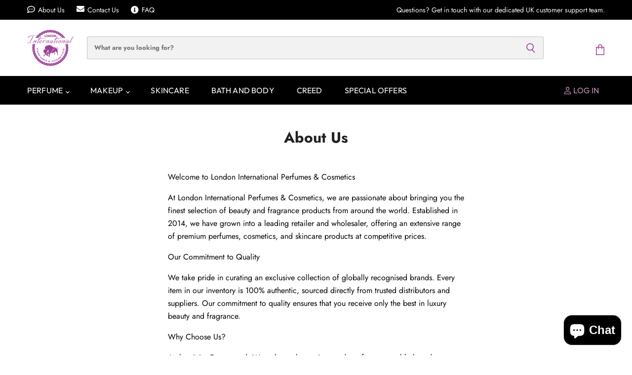

--- FILE ---
content_type: text/css
request_url: https://londonicosmetics.com/cdn/shop/t/5/assets/kubix.css?v=35863540007026092551695972678
body_size: 2906
content:
@charset "UTF-8";.slick-slider{position:relative;display:block;-webkit-box-sizing:border-box;box-sizing:border-box;-webkit-touch-callout:none;-webkit-user-select:none;-moz-user-select:none;-ms-user-select:none;user-select:none;-ms-touch-action:pan-y;touch-action:pan-y;-webkit-tap-highlight-color:transparent}.slick-list{position:relative;overflow:hidden;display:block;margin:0;padding:0}.slick-list:focus{outline:none}.slick-list.dragging{cursor:pointer;cursor:hand}.slick-slider .slick-track,.slick-slider .slick-list{-webkit-transform:translate3d(0,0,0);-ms-transform:translate3d(0,0,0);transform:translateZ(0)}.slick-track{position:relative;left:0;top:0;display:block;margin-left:auto;margin-right:auto}.slick-track:before,.slick-track:after{content:"";display:table}.slick-track:after{clear:both}.slick-loading .slick-track{visibility:hidden}.slick-slide{float:left;height:100%;min-height:1px;display:none}[dir=rtl] .slick-slide{float:right}.slick-slide img{display:block}.slick-slide.slick-loading img{display:none}.slick-slide.dragging img{pointer-events:none}.slick-initialized .slick-slide{display:block}.slick-loading .slick-slide{visibility:hidden}.slick-vertical .slick-slide{display:block;height:auto;border:1px solid transparent}.slick-arrow.slick-hidden{display:none}.slick-loading .slick-list{background:#fff url(./ajax-loader.gif) center center no-repeat}@font-face{font-family:slick;src:url(./fonts/slick.eot);src:url(./fonts/slick.eot?#iefix) format("embedded-opentype"),url(./fonts/slick.woff) format("woff"),url(./fonts/slick.ttf) format("truetype"),url(./fonts/slick.svg#slick) format("svg");font-weight:400;font-style:normal}.slick-prev,.slick-next{position:absolute;display:block;height:20px;width:20px;line-height:0px;font-size:0px;cursor:pointer;background:transparent;color:transparent;top:50%;-webkit-transform:translate(0,-50%);-ms-transform:translate(0,-50%);transform:translateY(-50%);padding:0;border:none;outline:none}.slick-prev:hover,.slick-prev:focus,.slick-next:hover,.slick-next:focus{outline:none;background:transparent;color:transparent}.slick-prev:hover:before,.slick-prev:focus:before,.slick-next:hover:before,.slick-next:focus:before{-ms-filter:"progid:DXImageTransform.Microsoft.Alpha(Opacity=100)";opacity:1}.slick-prev.slick-disabled:before,.slick-next.slick-disabled:before{-ms-filter:"progid:DXImageTransform.Microsoft.Alpha(Opacity=25)";opacity:.25}.slick-prev:before,.slick-next:before{font-family:slick;font-size:20px;line-height:1;color:#fff;-ms-filter:"progid:DXImageTransform.Microsoft.Alpha(Opacity=75)";opacity:.75;-webkit-font-smoothing:antialiased;-moz-osx-font-smoothing:grayscale}.slick-prev{left:-25px}[dir=rtl] .slick-prev{left:auto;right:-25px}.slick-prev:before{content:"\2190"}[dir=rtl] .slick-prev:before{content:"\2192"}.slick-next{right:-25px}[dir=rtl] .slick-next{left:-25px;right:auto}.slick-next:before{content:"\2192"}[dir=rtl] .slick-next:before{content:"\2190"}.slick-dotted.slick-slider{margin-bottom:30px}.slick-dots{position:absolute;bottom:-25px;list-style:none;display:block;text-align:center;padding:0;margin:0;width:100%}.slick-dots li{position:relative;display:inline-block;height:20px;width:20px;margin:0 5px;padding:0;cursor:pointer}.slick-dots li button{border:0;background:transparent;display:block;height:20px;width:20px;outline:none;line-height:0px;font-size:0px;color:transparent;padding:5px;cursor:pointer}.slick-dots li button:hover,.slick-dots li button:focus{outline:none}.slick-dots li button:hover:before,.slick-dots li button:focus:before{-ms-filter:"progid:DXImageTransform.Microsoft.Alpha(Opacity=100)";opacity:1}.slick-dots li button:before{position:absolute;top:0;left:0;content:"\2022";width:20px;height:20px;font-family:slick;font-size:6px;line-height:20px;text-align:center;color:#000;-ms-filter:"progid:DXImageTransform.Microsoft.Alpha(Opacity=25)";opacity:.25;-webkit-font-smoothing:antialiased;-moz-osx-font-smoothing:grayscale}.slick-dots li.slick-active button:before{color:#000;-ms-filter:"progid:DXImageTransform.Microsoft.Alpha(Opacity=75)";opacity:.75}.banner-image{margin-top:40px;margin-bottom:40px}.banner-image .banner-image__image{width:100%}@media screen and (max-width: 480px){.banner-image{margin-bottom:20px;margin-top:20px}}.breadcrumbs-container a{color:#9c3e97;font-size:14px}.breadcrumbs-container span{font-size:14px}.productgrid--sidebar-title{margin-bottom:0;font-weight:500;font-size:20px;color:#1e1c1a}.productgrid--sidebar-title--small{margin-bottom:15px;margin-top:15px;font-weight:500;font-size:16px;color:#1e1c1a}.filter-item a.filter-text--link{line-height:30px;font-weight:400;color:#9c3e97;font-size:13px}.filter-item .filter-text{font-weight:400;font-size:14px;-ms-filter:"progid:DXImageTransform.Microsoft.Alpha(Opacity=50)";opacity:.5;color:#1e1c1a}.cta-row{display:-webkit-box;display:-webkit-flex;display:-ms-flexbox;display:flex;-webkit-box-align:center;-webkit-align-items:center;-ms-flex-align:center;align-items:center;-webkit-box-pack:justify;-webkit-justify-content:space-between;-ms-flex-pack:justify;justify-content:space-between;margin-top:40px;margin-bottom:40px}.cta-row .cta-row__button{display:-webkit-inline-box;display:-webkit-inline-flex;display:-ms-inline-flexbox;display:inline-flex;-webkit-box-align:center;-webkit-align-items:center;-ms-flex-align:center;align-items:center;-webkit-box-pack:center;-webkit-justify-content:center;-ms-flex-pack:center;justify-content:center;-webkit-box-flex:0;-webkit-flex:0 1 100%;-ms-flex:0 1 100%;flex:0 1 100%;margin:0 10px;padding:10px 15px;border-radius:2px;border:1px solid #3c303b;background-color:#fff;text-decoration:none;-webkit-transition:background-color .2s ease-in;-o-transition:background-color .2s ease-in;transition:background-color .2s ease-in;-webkit-user-select:none;-moz-user-select:none;-ms-user-select:none;user-select:none}.cta-row .cta-row__button:first-child{margin-left:0}.cta-row .cta-row__button:last-child{margin-right:0}.cta-row .cta-row__button span{color:#000;font-size:16px;font-weight:500;text-transform:uppercase;-webkit-transition:color .2s ease-in;-o-transition:color .2s ease-in;transition:color .2s ease-in}.cta-row .cta-row__button:hover{background-color:#000}.cta-row .cta-row__button:hover span{color:#fff}@media screen and (max-width: 480px){.cta-row{-webkit-flex-wrap:wrap;-ms-flex-wrap:wrap;flex-wrap:wrap;margin-top:20px;margin-bottom:20px}.cta-row .cta-row__button,.cta-row .cta-row__button:first-child,.cta-row .cta-row__button:last-child{margin:10px}}.dynamic-collection-list--item-info{padding-bottom:50px}.dynamic-collection-list--item-info hr{border-top:1px solid black;margin:15px 0}.dynamic-collection-list--item-info .dynamic-collection-list--item-title{text-transform:uppercase;margin-bottom:0;font-weight:600;margin-top:20px}.dynamic-collection-list--item-info .dynamic-collection-list--button{text-transform:uppercase;letter-spacing:1.4px;font-weight:500;font-size:14px;color:#fff}.featured-collection--section .featured-collection--wrapper section.featured-collection--container{margin-bottom:-20px!important}@media screen and (min-width: 720px){.featured-collection--section .featured-collection--wrapper section.featured-collection--container{margin-bottom:-40px!important}}.image-with-text-section{overflow:hidden}.image-with-text-wrapper .image-with-text-content{max-width:315px}.image-with-text-wrapper .image-with-text-heading{font-family:Futura;font-weight:700;font-size:42px;color:#000}.image-with-text-wrapper .image-with-text-button{font-size:14px;font-weight:500}.image-with-text__inner-wrap[data-slick-carousel]:not(.slick-initialized) .image-with-text-wrapper:not(:first-child){display:none}.image-with-text__inner-wrap[data-slick-carousel] .slick-dots{left:0}.image-with-text__inner-wrap[data-slick-carousel] .slick-dots li button:before{font-size:30px}.image-with-text__inner-wrap[data-slick-carousel] .slick-arrow{background-image:url(//londonicosmetics.com/cdn/shop/t/5/assets/next-btn.svg?v=23082589283726759511601455867);background-position:center;background-size:contain;height:40px;width:40px;z-index:1}.image-with-text__inner-wrap[data-slick-carousel] .slick-arrow:before{display:none}@media (max-width: 1300px){.image-with-text__inner-wrap[data-slick-carousel] .slick-arrow{pointer-events:none;-ms-filter:"progid:DXImageTransform.Microsoft.Alpha(Opacity=0)";opacity:0}}.image-with-text__inner-wrap[data-slick-carousel] .slick-arrow.slick-prev{-webkit-transform:rotate(180deg);-ms-transform:rotate(180deg);transform:rotate(180deg);left:15px}@media (min-width: 1300px){.image-with-text__inner-wrap[data-slick-carousel] .slick-arrow.slick-prev{left:-55px}}.image-with-text__inner-wrap[data-slick-carousel] .slick-arrow.slick-next{right:15px}@media (min-width: 1300px){.image-with-text__inner-wrap[data-slick-carousel] .slick-arrow.slick-next{right:-55px}}.logolist--item{margin-left:0}.logolist--item:last-child{margin-right:0}.promo-grid--metafield .promo-grid--inner{display:-ms-grid;display:grid;gap:30px;-ms-grid-columns:1fr 1fr;grid-template-columns:1fr 1fr}@media screen and (max-width: 480px){.promo-grid--metafield .promo-grid--inner{-ms-grid-columns:1fr;grid-template-columns:1fr}}.promo-grid--metafield .promo-item__image-wrapper img,.promo-grid--metafield .promo-item__image-wrapper svg{width:100%}.promo-grid--metafield .promo-item__meta{margin-top:20px}.promo-grid--metafield .promo-item__meta .promo-item__header{font-size:16px;font-weight:700;text-transform:uppercase;text-align:center;margin:0}.promo-grid--metafield .promo-item__meta hr{margin:25px 0}.promo-grid--metafield .promo-item__meta .btn{display:block;border-radius:4px;margin:25px auto 0;padding:10px 15px;text-decoration:none;font-size:14px;font-weight:500;letter-spacing:1.4px;text-transform:uppercase;-webkit-transition:background-color .2s ease-in,color .2s ease-in;-o-transition:background-color .2s ease-in,color .2s ease-in;transition:background-color .2s ease-in,color .2s ease-in;width:-webkit-fit-content;width:-moz-fit-content;width:fit-content}.promo-grid--metafield .promo-item__meta .btn.btn-primary{background-color:#000;color:#fff}.promo-grid--metafield .promo-item__meta .btn.btn-secondary{border:1px solid #000;background-color:#fff;color:#000}.promo-grid--metafield .promo-item__meta .btn.btn-secondary:hover{background-color:#000;color:#fff}.product-accordion-container{margin-top:0}.product-accordion{border-top:1px solid #e7e7e7;margin:0 auto;width:100%}.product-accordion:first-child{border-top:1px solid transparent}.product-accordion:last-child{border-bottom:1px solid #e7e7e7}.product-accordion__title{position:relative;text-decoration:none;display:block;padding:30px 30px 30px 0;border-bottom:1px solid transparent;-webkit-transition:border .3s linear;-o-transition:border .3s linear;transition:border .3s linear;color:#1b2120;font-size:23px;font-weight:400}.product-accordion__title span{color:#757977;font-size:15px;font-weight:400;position:absolute;left:275px;pointer-events:none;-webkit-transform:translateY(-50%);-ms-transform:translateY(-50%);transform:translateY(-50%);top:50%}@media (max-width: 767px){.product-accordion__title span{padding-top:5px;-webkit-transform:unset;-ms-transform:unset;transform:unset;position:unset;display:block}}.product-accordion__title:after{background-image:url(//londonicosmetics.com/cdn/shop/t/5/assets/icon_down_arrow.svg?v=50306194421272861041595253609);background-repeat:no-repeat;background-position:center;background-size:15px;pointer-events:none;-webkit-transition:-webkit-transform .2s ease-in-out;transition:-webkit-transform .2s ease-in-out;-o-transition:transform .2s ease-in-out;transition:transform .2s ease-in-out;transition:transform .2s ease-in-out,-webkit-transform .2s ease-in-out;display:inline-block;position:absolute;content:"";right:0;-webkit-transform-origin:center;-ms-transform-origin:center;transform-origin:center;top:-webkit-calc(50% - 10px);top:calc(50% - 10px);height:20px;width:20px}.product-accordion__text-wrap{-webkit-transition:height .15s ease;-o-transition:height .15s ease;transition:height .15s ease;overflow:hidden;height:0}.product-accordion__text{padding:30px 15px;margin:0}.product-accordion.active .product-accordion__title:after{-webkit-transform:rotateX(180deg);transform:rotateX(180deg)}.product-accordion.active .product-accordion__title{border-bottom:1px solid #e7e7e7}.product-readmore summary:after{background-image:url(//londonicosmetics.com/cdn/shop/t/5/assets/icon_down_arrow.svg?v=50306194421272861041595253609);background-repeat:no-repeat;background-position:center;background-size:15px}.product--badge,.productitem--badge.badge--sale{text-transform:uppercase}.productgrid--item .productitem--title{font-weight:500;font-size:16px;color:#000}.productgrid--item .productitem--vendor{-ms-filter:"progid:DXImageTransform.Microsoft.Alpha(Opacity=50)";opacity:.5;color:#1e1c1a;font-size:14px;font-weight:400;text-transform:uppercase}.productgrid--item .productitem--price .price--main{color:#000;font-family:Futura;font-size:16px;font-weight:700;color:#9c3e97}.productgrid--item .productitem--price .price--compare-at{color:#776e77;font-size:12px;text-decoration:line-through}.productgrid--item .productitem--price .price--compare-at{text-decoration:line-through;font-weight:700;font-size:12px;color:#776e77}.productgrid--item .product-gallery--media-thumbnail[data-gallery-selected=true]{border:2px solid #9c3e97;-webkit-box-shadow:none;box-shadow:none}.productgrid--item .product-description{margin-top:0}.productgrid--item .shopify-payment-button__more-options,.productgrid--item .shopify-payment-button{margin-top:8px}.productgrid--item #product-quantity-select{padding-left:50px}#shopify-section-static-highlights-banners.shopify-section,#shopify-section-static-highlights-banners.shopify-section .highlights-banners{background-color:#fee3f5}#shopify-section-static-highlights-banners.shopify-section .highlights-banners-icon{height:25px}#shopify-section-static-highlights-banners.shopify-section .highlights-banners-heading{font-weight:500}.youtube-embed{margin-top:40px;margin-bottom:40px}@media screen and (max-width: 480px){.youtube-embed{margin-top:20px;margin-bottom:20px}}.youtube-embed .iframe-wrapper{position:relative;padding-bottom:56.25%;height:0;overflow:hidden;max-width:100%}.youtube-embed .iframe-wrapper iframe{position:absolute;top:0;left:0;width:100%;height:100%}.youtube-embed .youtube-embed__content{width:100%;max-width:650px;margin:40px auto}@media screen and (max-width: 480px){.youtube-embed .youtube-embed__content{margin:20px auto}}.youtube-embed .youtube-embed__content .youtube-embed__title{color:#1e1c1a;font-size:31px;font-weight:700;text-transform:uppercase;text-align:center;margin:0}@media screen and (max-width: 480px){.youtube-embed .youtube-embed__content .youtube-embed__title{font-size:24px}}.youtube-embed .youtube-embed__content .youtube-embed__subtext{color:#333;color:#33333380;font-size:16px;font-weight:400;line-height:24px;text-align:center;margin-top:15px}.template-collection .collection--description{line-height:24px;font-weight:400;font-size:16px;-ms-filter:"progid:DXImageTransform.Microsoft.Alpha(Opacity=50)";opacity:.5;color:#1e1c1a}.template-collection .money{font-weight:700;line-height:21px;font-size:16px;color:#000}.template-collection .collection--title{font-weight:700;font-size:42px;color:#1e1c1a}.template-collection .productgrid--utils{background-color:transparent;font-weight:400;font-size:16px;color:#1e1c1a}.template-collection .productgrid--utils .utils-sortby-title{font-size:16px;color:#1e1c1a}.template-collection .productgrid--utils .form-field-select{border:1px solid black;min-width:240px;padding:8px}.template-collection .utils-viewtoggle-button.active svg{color:#9c3e97}.template-collection .utils-viewtoggle-button svg{color:#b792b5}.home-section--title{font-style:italic;font-weight:700}.template-product .product-pricing .price--compare-at .money{text-decoration:line-through;font-size:16px;font-weight:400;color:#776e77}.template-product .product-pricing .price--main .money{color:#9c3e97;font-weight:600;font-size:22px}.template-product .product-description{font-weight:400;font-size:16px;color:#776e77}.template-product .product-description b,.template-product .product-description strong{font-weight:600}.product-custom-widget{padding-top:15px}.product-section--title{text-transform:uppercase;text-align:center;font-weight:700;font-size:31px;color:#000}@media screen and (min-width: 860px){.product-section--title{margin-bottom:40px}}.site-footer-block-newsletter .newsletter{-webkit-flex-wrap:wrap;-ms-flex-wrap:wrap;flex-wrap:wrap}.site-footer-block-newsletter .newsletter .form-fields-inline{-webkit-flex-wrap:nowrap;-ms-flex-wrap:nowrap;flex-wrap:nowrap}.site-footer-block-newsletter .newsletter .newsletter-input .form-field-input{border:1px solid #cbcbcb}.site-footer-block-newsletter .newsletter .newsletter-social-title{margin-bottom:15px;margin-top:25px;font-weight:700;font-size:16px}.site-footer{border-top:1px solid rgba(0,0,0,.15)}.site-footer .site-footer-block-title{line-height:21px;font-weight:600;font-size:16px}.site-footer .site-footer-block-content p,.site-footer .site-footer-block-content .navmenu-link{line-height:22.4px;font-weight:400;font-size:14px}@media (min-width: 1024px){.site-footer .site-footer-information{border-top:2px solid rgba(255,255,255,.2);padding-top:30px;margin-top:30px}}.site-footer .footer-html-section{margin-top:20px;margin-bottom:20px}.site-header--traditional .site-header-actions .site-header-account-link a{text-transform:uppercase;font-weight:500;font-size:16px;color:#fcbce8;margin-right:0}.site-navigation a,.site-navigation .navmenu-depth-1>li>a{font-weight:500;font-size:16px}@media (min-width: 1220px){.site-navigation a,.site-navigation .navmenu-depth-1>li>a{margin-right:10px}}.navmenu-icon-depth-1 .icon-chevron-down-small{height:5px;width:7px}.form-field .live-search-form-field::-webkit-input-placeholder{color:#776e77;font-weight:700;font-size:13px}.form-field .live-search-form-field::-moz-placeholder{color:#776e77;font-weight:700;font-size:13px}.form-field .live-search-form-field:-ms-input-placeholder{color:#776e77;font-weight:700;font-size:13px}.form-field .live-search-form-field::-ms-input-placeholder{color:#776e77;font-weight:700;font-size:13px}.form-field .live-search-form-field,.form-field .live-search-form-field::placeholder{color:#776e77;font-weight:700;font-size:13px}.site-header-cart-button svg{color:#9c3e97}.live-search-button{color:#9c3e97}.under-header-banner .highlights-banners-heading{font-weight:400;font-size:13px;display:block;color:#333}.under-header-banner .highlights-banners-block:after{display:none}.under-header-banner .highlights-banners-icon{height:20px}.site-navigation-wrapper .navmenu.navmenu-depth-2 .navmenu-item--spacer{background-color:#fff;background-color:#ffffff80;width:-webkit-calc(100% - 50px);width:calc(100% - 50px);margin:0 auto 5px;height:2px}.mobile-nav-content .navmenu-depth-2 .navmenu-link{color:#000}.mobile-nav-content .navmenu-link-parent-active~.navmenu-button{color:#000}.utility-bar__link{display:-webkit-box;display:-webkit-flex;display:-ms-flexbox;display:flex;-webkit-box-pack:center;-webkit-justify-content:center;-ms-flex-pack:center;justify-content:center;-webkit-box-align:end;-webkit-align-items:end;-ms-flex-align:end;align-items:end}.utility-bar__link .svg-icon{margin-right:6px}.utility-bar a{font-weight:400;font-size:14px;color:#fff}
/*# sourceMappingURL=/cdn/shop/t/5/assets/kubix.css.map?v=35863540007026092551695972678 */


--- FILE ---
content_type: text/javascript
request_url: https://londonicosmetics.com/cdn/shop/t/5/assets/kubix.min.js?v=8137569771541157071601458407
body_size: 58879
content:
!function(r){var o={};function n(e){if(o[e])return o[e].exports;var t=o[e]={i:e,l:!1,exports:{}};return r[e].call(t.exports,t,t.exports,n),t.l=!0,t.exports}n.m=r,n.c=o,n.d=function(e,t,r){n.o(e,t)||Object.defineProperty(e,t,{enumerable:!0,get:r})},n.r=function(e){"undefined"!=typeof Symbol&&Symbol.toStringTag&&Object.defineProperty(e,Symbol.toStringTag,{value:"Module"}),Object.defineProperty(e,"__esModule",{value:!0})},n.t=function(t,e){if(1&e&&(t=n(t)),8&e)return t;if(4&e&&"object"==typeof t&&t&&t.__esModule)return t;var r=Object.create(null);if(n.r(r),Object.defineProperty(r,"default",{enumerable:!0,value:t}),2&e&&"string"!=typeof t)for(var o in t)n.d(r,o,function(e){return t[e]}.bind(null,o));return r},n.n=function(e){var t=e&&e.__esModule?function(){return e.default}:function(){return e};return n.d(t,"a",t),t},n.o=function(e,t){return Object.prototype.hasOwnProperty.call(e,t)},n.p="",n(n.s=0)}({"./node_modules/@babel/runtime/helpers/classCallCheck.js":function(e,t){e.exports=function(e,t){if(!(e instanceof t))throw new TypeError("Cannot call a class as a function")}},"./node_modules/@babel/runtime/helpers/createClass.js":function(e,t){function o(e,t){for(var r=0;r<t.length;r++){var o=t[r];o.enumerable=o.enumerable||!1,o.configurable=!0,"value"in o&&(o.writable=!0),Object.defineProperty(e,o.key,o)}}e.exports=function(e,t,r){return t&&o(e.prototype,t),r&&o(e,r),e}},"./node_modules/@babel/runtime/helpers/interopRequireDefault.js":function(e,t){e.exports=function(e){return e&&e.__esModule?e:{default:e}}},"./node_modules/airbnb-browser-shims/browser-only.js":function(e,t,r){"use strict";(function(e){r("./node_modules/ima-babel6-polyfill/index.js"),r("./node_modules/airbnb-browser-shims/document-contains.js"),r("./node_modules/console-polyfill/index.js"),r("./node_modules/whatwg-fetch/fetch.js"),"undefined"!=typeof window&&(r("./node_modules/classlist-polyfill/src/index.js"),r("./node_modules/element-closest/element-closest.js"),r("./node_modules/smoothscroll-polyfill/dist/smoothscroll.js").polyfill(),r("./node_modules/matchmedia-polyfill/matchMedia.js"),r("./node_modules/matchmedia-polyfill/matchMedia.addListener.js"),r("./node_modules/window-location-origin/src/window-location-origin.js"),r("./node_modules/input-placeholder-polyfill/dist/main.min.js"),r("./node_modules/intersection-observer/intersection-observer.js"),r("./node_modules/shim-keyboard-event-key/index.js")),r("./node_modules/focus-visible/dist/focus-visible.js"),r("./node_modules/raf/polyfill.js"),e.requestIdleCallback=r("./node_modules/ric-shim/index.js"),e.cancelIdleCallback=e.requestIdleCallback.cancelIdleCallback,"function"==typeof Symbol&&Symbol.iterator&&"function"==typeof TouchList&&"function"!=typeof TouchList.prototype[Symbol.iterator]&&(TouchList.prototype[Symbol.iterator]=Array.prototype[Symbol.iterator])}).call(this,r("./node_modules/webpack/buildin/global.js"))},"./node_modules/airbnb-browser-shims/document-contains.js":function(e,t,r){"use strict";r("./node_modules/document.contains/auto.js")},"./node_modules/airbnb-browser-shims/index.js":function(e,t,r){"use strict";r("./node_modules/airbnb-js-shims/index.js"),r("./node_modules/airbnb-browser-shims/browser-only.js")},"./node_modules/airbnb-js-shims/index.js":function(e,t,r){"use strict";r("./node_modules/airbnb-js-shims/target/es5.js")},"./node_modules/airbnb-js-shims/target/es2015.js":function(e,t,r){"use strict";r("./node_modules/es6-shim/es6-shim.js"),r("./node_modules/function.prototype.name/shim.js")(),r("./node_modules/airbnb-js-shims/target/es2016.js")},"./node_modules/airbnb-js-shims/target/es2016.js":function(e,t,r){"use strict";r("./node_modules/array-includes/shim.js")(),r("./node_modules/airbnb-js-shims/target/es2017.js")},"./node_modules/airbnb-js-shims/target/es2017.js":function(e,t,r){"use strict";r("./node_modules/object.values/shim.js")(),r("./node_modules/object.entries/shim.js")(),r("./node_modules/string.prototype.padstart/shim.js")(),r("./node_modules/string.prototype.padend/shim.js")(),r("./node_modules/object.getownpropertydescriptors/shim.js")(),r("./node_modules/airbnb-js-shims/target/es2018.js")},"./node_modules/airbnb-js-shims/target/es2018.js":function(e,t,r){"use strict";"function"==typeof Promise&&r("./node_modules/promise.prototype.finally/auto.js"),r("./node_modules/airbnb-js-shims/target/es2019.js")},"./node_modules/airbnb-js-shims/target/es2019.js":function(e,t,r){"use strict";r("./node_modules/array.prototype.flat/auto.js"),r("./node_modules/array.prototype.flatmap/auto.js"),r("./node_modules/symbol.prototype.description/auto.js"),r("./node_modules/object.fromentries/auto.js"),r("./node_modules/airbnb-js-shims/target/es2020.js")},"./node_modules/airbnb-js-shims/target/es2020.js":function(e,t,r){"use strict";r("./node_modules/string.prototype.matchall/auto.js"),r("./node_modules/globalthis/auto.js"),r("./node_modules/promise.allsettled/auto.js")},"./node_modules/airbnb-js-shims/target/es5.js":function(e,t,r){"use strict";r("./node_modules/es5-shim/es5-shim.js"),r("./node_modules/es5-shim/es5-sham.js"),r("./node_modules/airbnb-js-shims/target/es2015.js")},"./node_modules/array-includes/implementation.js":function(e,t,r){"use strict";var s=r("./node_modules/es-abstract/2018/ToInteger.js"),a=r("./node_modules/es-abstract/2018/ToLength.js"),l=r("./node_modules/es-abstract/2018/ToObject.js"),u=r("./node_modules/es-abstract/2018/SameValueZero.js"),c=r("./node_modules/es-abstract/helpers/isNaN.js"),f=r("./node_modules/es-abstract/helpers/isFinite.js"),o=r("./node_modules/es-abstract/GetIntrinsic.js"),n=r("./node_modules/es-abstract/helpers/callBound.js"),d=r("./node_modules/is-string/index.js"),p=n("String.prototype.charAt"),y=o("%Array.prototype.indexOf%");e.exports=function(e,t){var r=1<arguments.length?s(t):0;if(y&&!c(e)&&f(r)&&void 0!==e)return-1<y.apply(this,arguments);var o=l(this),n=a(o.length);if(0===n)return!1;for(var i=0<=r?r:Math.max(0,n+r);i<n;){if(u(e,d(o)?p(o,i):o[i]))return!0;i+=1}return!1}},"./node_modules/array-includes/polyfill.js":function(e,t,r){"use strict";var o=r("./node_modules/array-includes/implementation.js");e.exports=function(){return Array.prototype.includes||o}},"./node_modules/array-includes/shim.js":function(e,t,r){"use strict";var o=r("./node_modules/define-properties/index.js"),n=r("./node_modules/array-includes/polyfill.js");e.exports=function(){var e=n();return o(Array.prototype,{includes:e},{includes:function(){return Array.prototype.includes!==e}}),e}},"./node_modules/array.prototype.flat/auto.js":function(e,t,r){"use strict";r("./node_modules/array.prototype.flat/shim.js")()},"./node_modules/array.prototype.flat/implementation.js":function(e,t,r){"use strict";var i=r("./node_modules/es-abstract/2019/ArraySpeciesCreate.js"),s=r("./node_modules/es-abstract/2019/FlattenIntoArray.js"),a=r("./node_modules/es-abstract/2019/Get.js"),l=r("./node_modules/es-abstract/2019/ToInteger.js"),u=r("./node_modules/es-abstract/2019/ToLength.js"),c=r("./node_modules/es-abstract/2019/ToObject.js");e.exports=function(e){var t=c(this),r=u(a(t,"length")),o=1;0<arguments.length&&void 0!==e&&(o=l(e));var n=i(t,0);return s(n,t,r,0,o),n}},"./node_modules/array.prototype.flat/polyfill.js":function(e,t,r){"use strict";var o=r("./node_modules/array.prototype.flat/implementation.js");e.exports=function(){return Array.prototype.flat||o}},"./node_modules/array.prototype.flat/shim.js":function(e,t,r){"use strict";var o=r("./node_modules/define-properties/index.js"),n=r("./node_modules/array.prototype.flat/polyfill.js");e.exports=function(){var e=n();return o(Array.prototype,{flat:e},{flat:function(){return Array.prototype.flat!==e}}),e}},"./node_modules/array.prototype.flatmap/auto.js":function(e,t,r){"use strict";r("./node_modules/array.prototype.flatmap/shim.js")()},"./node_modules/array.prototype.flatmap/implementation.js":function(e,t,r){"use strict";var s=r("./node_modules/es-abstract/2019/ArraySpeciesCreate.js"),a=r("./node_modules/es-abstract/2019/FlattenIntoArray.js"),l=r("./node_modules/es-abstract/2019/Get.js"),u=r("./node_modules/es-abstract/2019/IsCallable.js"),c=r("./node_modules/es-abstract/2019/ToLength.js"),f=r("./node_modules/es-abstract/2019/ToObject.js");e.exports=function(e,t){var r,o=f(this),n=c(l(o,"length"));if(!u(e))throw new TypeError("mapperFunction must be a function");1<arguments.length&&(r=t);var i=s(o,0);return a(i,o,n,0,1,e,r),i}},"./node_modules/array.prototype.flatmap/polyfill.js":function(e,t,r){"use strict";var o=r("./node_modules/array.prototype.flatmap/implementation.js");e.exports=function(){return Array.prototype.flatMap||o}},"./node_modules/array.prototype.flatmap/shim.js":function(e,t,r){"use strict";var o=r("./node_modules/define-properties/index.js"),n=r("./node_modules/array.prototype.flatmap/polyfill.js");e.exports=function(){var e=n();return o(Array.prototype,{flatMap:e},{flatMap:function(){return Array.prototype.flatMap!==e}}),e}},"./node_modules/array.prototype.map/implementation.js":function(e,t,r){"use strict";var f=r("./node_modules/es-abstract/2019/ArraySpeciesCreate.js"),d=r("./node_modules/es-abstract/2019/Call.js"),p=r("./node_modules/es-abstract/2019/CreateDataPropertyOrThrow.js"),y=r("./node_modules/es-abstract/2019/Get.js"),h=r("./node_modules/es-abstract/2019/HasProperty.js"),m=r("./node_modules/es-abstract/2019/IsCallable.js"),b=r("./node_modules/es-abstract/2019/ToUint32.js"),v=r("./node_modules/es-abstract/2019/ToObject.js"),g=r("./node_modules/es-abstract/2019/ToString.js"),o=r("./node_modules/es-abstract/helpers/callBound.js"),j=r("./node_modules/is-string/index.js"),n=Object("a"),w="a"!==n[0]||!(0 in n),_=o("String.prototype.split");e.exports=function(e,t){var r,o=v(this),n=w&&j(o)?_(o,""):o,i=b(n.length);if(!m(e))throw new TypeError("Array.prototype.map callback must be a function");1<arguments.length&&(r=t);for(var s=f(o,i),a=0;a<i;){var l,u,c=g(a);h(o,c)&&(l=y(o,c),u=d(e,r,[l,a,o]),p(s,c,u)),a+=1}return s}},"./node_modules/array.prototype.map/index.js":function(e,t,r){"use strict";function o(e,t){return i(e),u.apply(e,f(arguments,1))}var n=r("./node_modules/define-properties/index.js"),i=r("./node_modules/es-abstract/2019/RequireObjectCoercible.js"),s=r("./node_modules/es-abstract/helpers/callBound.js"),a=r("./node_modules/array.prototype.map/implementation.js"),l=r("./node_modules/array.prototype.map/polyfill.js"),u=l(),c=r("./node_modules/array.prototype.map/shim.js"),f=s("Array.prototype.slice");n(o,{getPolyfill:l,implementation:a,shim:c}),e.exports=o},"./node_modules/array.prototype.map/polyfill.js":function(e,t,r){"use strict";var o=r("./node_modules/es-array-method-boxes-properly/index.js"),n=r("./node_modules/array.prototype.map/implementation.js");e.exports=function(){var e=Array.prototype.map;return o(e)?e:n}},"./node_modules/array.prototype.map/shim.js":function(e,t,r){"use strict";var o=r("./node_modules/define-properties/index.js"),n=r("./node_modules/array.prototype.map/polyfill.js");e.exports=function(){var e=n();return o(Array.prototype,{map:e},{map:function(){return Array.prototype.map!==e}}),e}},"./node_modules/classlist-polyfill/src/index.js":function(e,t){"document"in window.self&&("classList"in document.createElement("_")&&(!document.createElementNS||"classList"in document.createElementNS("http://www.w3.org/2000/svg","g"))||function(e){"use strict";if("Element"in e){var t="classList",r="prototype",o=e.Element[r],n=Object,i=String[r].trim||function(){return this.replace(/^\s+|\s+$/g,"")},s=Array[r].indexOf||function(e){for(var t=0,r=this.length;t<r;t++)if(t in this&&this[t]===e)return t;return-1},a=function(e,t){this.name=e,this.code=DOMException[e],this.message=t},l=function(e,t){if(""===t)throw new a("SYNTAX_ERR","An invalid or illegal string was specified");if(/\s/.test(t))throw new a("INVALID_CHARACTER_ERR","String contains an invalid character");return s.call(e,t)},u=function(e){for(var t=i.call(e.getAttribute("class")||""),r=t?t.split(/\s+/):[],o=0,n=r.length;o<n;o++)this.push(r[o]);this._updateClassName=function(){e.setAttribute("class",this.toString())}},c=u[r]=[],f=function(){return new u(this)};if(a[r]=Error[r],c.item=function(e){return this[e]||null},c.contains=function(e){return-1!==l(this,e+="")},c.add=function(){for(var e,t=arguments,r=0,o=t.length,n=!1;-1===l(this,e=t[r]+"")&&(this.push(e),n=!0),++r<o;);n&&this._updateClassName()},c.remove=function(){var e,t,r=arguments,o=0,n=r.length,i=!1;do{for(t=l(this,e=r[o]+"");-1!==t;)this.splice(t,1),i=!0,t=l(this,e)}while(++o<n);i&&this._updateClassName()},c.toggle=function(e,t){e+="";var r=this.contains(e),o=r?!0!==t&&"remove":!1!==t&&"add";return o&&this[o](e),!0===t||!1===t?t:!r},c.toString=function(){return this.join(" ")},n.defineProperty){var d={get:f,enumerable:!0,configurable:!0};try{n.defineProperty(o,t,d)}catch(e){void 0!==e.number&&-2146823252!==e.number||(d.enumerable=!1,n.defineProperty(o,t,d))}}else n[r].__defineGetter__&&o.__defineGetter__(t,f)}}(window.self),function(){"use strict";var e,r,t=document.createElement("_");t.classList.add("c1","c2"),t.classList.contains("c2")||((e=function(e){var o=DOMTokenList.prototype[e];DOMTokenList.prototype[e]=function(e){for(var t=arguments.length,r=0;r<t;r++)e=arguments[r],o.call(this,e)}})("add"),e("remove")),t.classList.toggle("c3",!1),t.classList.contains("c3")&&(r=DOMTokenList.prototype.toggle,DOMTokenList.prototype.toggle=function(e,t){return 1 in arguments&&!this.contains(e)==!t?t:r.call(this,e)}),t=null}())},"./node_modules/console-polyfill/index.js":function(e,t){!function(e){"use strict";e.console||(e.console={});for(var t,r,o=e.console,n=function(){},i=["memory"],s="assert,clear,count,debug,dir,dirxml,error,exception,group,groupCollapsed,groupEnd,info,log,markTimeline,profile,profiles,profileEnd,show,table,time,timeEnd,timeline,timelineEnd,timeStamp,trace,warn".split(",");t=i.pop();)o[t]||(o[t]={});for(;r=s.pop();)o[r]||(o[r]=n)}("undefined"==typeof window?this:window)},"./node_modules/define-properties/index.js":function(e,t,r){"use strict";function i(e,t,r,o){var n;t in e&&("function"!=typeof(n=o)||"[object Function]"!==l.call(n)||!o())||(f?c(e,t,{configurable:!0,enumerable:!1,value:r,writable:!0}):e[t]=r)}function o(e,t){var r=2<arguments.length?arguments[2]:{},o=s(t);a&&(o=u.call(o,Object.getOwnPropertySymbols(t)));for(var n=0;n<o.length;n+=1)i(e,o[n],t[o[n]],r[o[n]])}var s=r("./node_modules/object-keys/index.js"),a="function"==typeof Symbol&&"symbol"==typeof Symbol("foo"),l=Object.prototype.toString,u=Array.prototype.concat,c=Object.defineProperty,f=c&&function(){var e={};try{for(var t in c(e,"x",{enumerable:!1,value:e}),e)return!1;return e.x===e}catch(e){return!1}}();o.supportsDescriptors=!!f,e.exports=o},"./node_modules/document.contains/auto.js":function(e,t,r){"use strict";r("./node_modules/document.contains/shim.js")()},"./node_modules/document.contains/implementation.js":function(e,t,r){"use strict";e.exports=function(e){if(arguments.length<1)throw new TypeError("1 argument is required");if("object"!=typeof e)throw new TypeError("Argument 1 (”other“) to Node.contains must be an instance of Node");var t=e;do{if(this===t)return!0;t=t&&t.parentNode}while(t);return!1}},"./node_modules/document.contains/polyfill.js":function(e,t,r){"use strict";var o=r("./node_modules/document.contains/implementation.js");e.exports=function(){if("undefined"!=typeof document){if(document.contains)return document.contains;if(document.body&&document.body.contains)try{if("boolean"==typeof document.body.contains.call(document,""))return document.body.contains}catch(e){}}return o}},"./node_modules/document.contains/shim.js":function(e,t,r){"use strict";var o=r("./node_modules/define-properties/index.js"),n=r("./node_modules/document.contains/polyfill.js");e.exports=function(){var e=n();return"undefined"!=typeof document&&(o(document,{contains:e},{contains:function(){return document.contains!==e}}),"undefined"!=typeof Element&&o(Element.prototype,{contains:e},{contains:function(){return Element.prototype.contains!==e}})),e}},"./node_modules/element-closest/element-closest.js":function(e,t){var r;"function"!=typeof(r=window.Element.prototype).matches&&(r.matches=r.msMatchesSelector||r.mozMatchesSelector||r.webkitMatchesSelector||function(e){for(var t=(this.document||this.ownerDocument).querySelectorAll(e),r=0;t[r]&&t[r]!==this;)++r;return Boolean(t[r])}),"function"!=typeof r.closest&&(r.closest=function(e){for(var t=this;t&&1===t.nodeType;){if(t.matches(e))return t;t=t.parentNode}return null})},"./node_modules/es-abstract/2018/DefinePropertyOrThrow.js":function(e,t,r){"use strict";var n=r("./node_modules/es-abstract/GetIntrinsic.js")("%TypeError%"),i=r("./node_modules/es-abstract/helpers/isPropertyDescriptor.js"),s=r("./node_modules/es-abstract/helpers/DefineOwnProperty.js"),a=r("./node_modules/es-abstract/2018/FromPropertyDescriptor.js"),l=r("./node_modules/es-abstract/2018/IsAccessorDescriptor.js"),u=r("./node_modules/es-abstract/2018/IsDataDescriptor.js"),c=r("./node_modules/es-abstract/2018/IsPropertyKey.js"),f=r("./node_modules/es-abstract/2018/SameValue.js"),d=r("./node_modules/es-abstract/2018/ToPropertyDescriptor.js"),p=r("./node_modules/es-abstract/2018/Type.js");e.exports=function(e,t,r){if("Object"!==p(e))throw new n("Assertion failed: Type(O) is not Object");if(!c(t))throw new n("Assertion failed: IsPropertyKey(P) is not true");var o=i({Type:p,IsDataDescriptor:u,IsAccessorDescriptor:l},r)?r:d(r);if(!i({Type:p,IsDataDescriptor:u,IsAccessorDescriptor:l},o))throw new n("Assertion failed: Desc is not a valid Property Descriptor");return s(u,f,a,e,t,o)}},"./node_modules/es-abstract/2018/FromPropertyDescriptor.js":function(e,t,r){"use strict";var o=r("./node_modules/es-abstract/helpers/assertRecord.js"),n=r("./node_modules/es-abstract/2018/Type.js");e.exports=function(e){if(void 0===e)return e;o(n,"Property Descriptor","Desc",e);var t={};return"[[Value]]"in e&&(t.value=e["[[Value]]"]),"[[Writable]]"in e&&(t.writable=e["[[Writable]]"]),"[[Get]]"in e&&(t.get=e["[[Get]]"]),"[[Set]]"in e&&(t.set=e["[[Set]]"]),"[[Enumerable]]"in e&&(t.enumerable=e["[[Enumerable]]"]),"[[Configurable]]"in e&&(t.configurable=e["[[Configurable]]"]),t}},"./node_modules/es-abstract/2018/IsAccessorDescriptor.js":function(e,t,r){"use strict";var o=r("./node_modules/has/src/index.js"),n=r("./node_modules/es-abstract/helpers/assertRecord.js"),i=r("./node_modules/es-abstract/2018/Type.js");e.exports=function(e){return void 0!==e&&(n(i,"Property Descriptor","Desc",e),!(!o(e,"[[Get]]")&&!o(e,"[[Set]]")))}},"./node_modules/es-abstract/2018/IsCallable.js":function(e,t,r){"use strict";e.exports=r("./node_modules/is-callable/index.js")},"./node_modules/es-abstract/2018/IsConstructor.js":function(e,t,r){"use strict";var o,n,i=r("./node_modules/es-abstract/GetIntrinsic.js")("%Reflect.construct%",!0),s=r("./node_modules/es-abstract/2018/DefinePropertyOrThrow.js");try{s({},"",{"[[Get]]":function(){}})}catch(e){s=null}s&&i?(o={},s(n={},"length",{"[[Get]]":function(){throw o},"[[Enumerable]]":!0}),e.exports=function(e){try{i(e,n)}catch(e){return e===o}}):e.exports=function(e){return"function"==typeof e&&!!e.prototype}},"./node_modules/es-abstract/2018/IsDataDescriptor.js":function(e,t,r){"use strict";var o=r("./node_modules/has/src/index.js"),n=r("./node_modules/es-abstract/helpers/assertRecord.js"),i=r("./node_modules/es-abstract/2018/Type.js");e.exports=function(e){return void 0!==e&&(n(i,"Property Descriptor","Desc",e),!(!o(e,"[[Value]]")&&!o(e,"[[Writable]]")))}},"./node_modules/es-abstract/2018/IsPropertyKey.js":function(e,t,r){"use strict";e.exports=function(e){return"string"==typeof e||"symbol"==typeof e}},"./node_modules/es-abstract/2018/RequireObjectCoercible.js":function(e,t,r){"use strict";e.exports=r("./node_modules/es-abstract/5/CheckObjectCoercible.js")},"./node_modules/es-abstract/2018/SameValue.js":function(e,t,r){"use strict";var o=r("./node_modules/es-abstract/helpers/isNaN.js");e.exports=function(e,t){return e===t?0!==e||1/e==1/t:o(e)&&o(t)}},"./node_modules/es-abstract/2018/SameValueZero.js":function(e,t,r){"use strict";var o=r("./node_modules/es-abstract/helpers/isNaN.js");e.exports=function(e,t){return e===t||o(e)&&o(t)}},"./node_modules/es-abstract/2018/SpeciesConstructor.js":function(e,t,r){"use strict";var o=r("./node_modules/es-abstract/GetIntrinsic.js"),n=o("%Symbol.species%",!0),i=o("%TypeError%"),s=r("./node_modules/es-abstract/2018/IsConstructor.js"),a=r("./node_modules/es-abstract/2018/Type.js");e.exports=function(e,t){if("Object"!==a(e))throw new i("Assertion failed: Type(O) is not Object");var r=e.constructor;if(void 0===r)return t;if("Object"!==a(r))throw new i("O.constructor is not an Object");var o=n?r[n]:void 0;if(null==o)return t;if(s(o))return o;throw new i("no constructor found")}},"./node_modules/es-abstract/2018/ToBoolean.js":function(e,t,r){"use strict";e.exports=function(e){return!!e}},"./node_modules/es-abstract/2018/ToInteger.js":function(e,t,r){"use strict";var o=r("./node_modules/es-abstract/5/ToInteger.js"),n=r("./node_modules/es-abstract/2018/ToNumber.js");e.exports=function(e){var t=n(e);return o(t)}},"./node_modules/es-abstract/2018/ToLength.js":function(e,t,r){"use strict";var o=r("./node_modules/es-abstract/helpers/maxSafeInteger.js"),n=r("./node_modules/es-abstract/2018/ToInteger.js");e.exports=function(e){var t=n(e);return t<=0?0:o<t?o:t}},"./node_modules/es-abstract/2018/ToNumber.js":function(e,t,r){"use strict";var o=r("./node_modules/es-abstract/GetIntrinsic.js"),n=o("%TypeError%"),i=o("%Number%"),s=o("%RegExp%"),a=o("%parseInt%"),l=r("./node_modules/es-abstract/helpers/callBound.js"),u=r("./node_modules/es-abstract/helpers/regexTester.js"),c=r("./node_modules/es-abstract/helpers/isPrimitive.js"),f=l("String.prototype.slice"),d=u(/^0b[01]+$/i),p=u(/^0o[0-7]+$/i),y=u(/^[-+]0x[0-9a-f]+$/i),h=u(new s("["+["","​","￾"].join("")+"]","g")),m=["\t\n\v\f\r   ᠎    ","         　\u2028","\u2029\ufeff"].join(""),b=new RegExp("(^["+m+"]+)|(["+m+"]+$)","g"),v=l("String.prototype.replace"),g=r("./node_modules/es-abstract/2018/ToPrimitive.js");e.exports=function e(t){var r=c(t)?t:g(t,i);if("symbol"==typeof r)throw new n("Cannot convert a Symbol value to a number");if("string"==typeof r){if(d(r))return e(a(f(r,2),2));if(p(r))return e(a(f(r,2),8));if(h(r)||y(r))return NaN;var o=v(r,b,"");if(o!==r)return e(o)}return i(r)}},"./node_modules/es-abstract/2018/ToObject.js":function(e,t,r){"use strict";var o=r("./node_modules/es-abstract/GetIntrinsic.js")("%Object%"),n=r("./node_modules/es-abstract/2018/RequireObjectCoercible.js");e.exports=function(e){return n(e),o(e)}},"./node_modules/es-abstract/2018/ToPrimitive.js":function(e,t,r){"use strict";var o=r("./node_modules/es-to-primitive/es2015.js");e.exports=function(e,t){return 1<arguments.length?o(e,t):o(e)}},"./node_modules/es-abstract/2018/ToPropertyDescriptor.js":function(e,t,r){"use strict";var n=r("./node_modules/has/src/index.js"),i=r("./node_modules/es-abstract/GetIntrinsic.js")("%TypeError%"),s=r("./node_modules/es-abstract/2018/Type.js"),a=r("./node_modules/es-abstract/2018/ToBoolean.js"),l=r("./node_modules/es-abstract/2018/IsCallable.js");e.exports=function(e){if("Object"!==s(e))throw new i("ToPropertyDescriptor requires an object");var t={};if(n(e,"enumerable")&&(t["[[Enumerable]]"]=a(e.enumerable)),n(e,"configurable")&&(t["[[Configurable]]"]=a(e.configurable)),n(e,"value")&&(t["[[Value]]"]=e.value),n(e,"writable")&&(t["[[Writable]]"]=a(e.writable)),n(e,"get")){var r=e.get;if(void 0!==r&&!l(r))throw new TypeError("getter must be a function");t["[[Get]]"]=r}if(n(e,"set")){var o=e.set;if(void 0!==o&&!l(o))throw new i("setter must be a function");t["[[Set]]"]=o}if((n(t,"[[Get]]")||n(t,"[[Set]]"))&&(n(t,"[[Value]]")||n(t,"[[Writable]]")))throw new i("Invalid property descriptor. Cannot both specify accessors and a value or writable attribute");return t}},"./node_modules/es-abstract/2018/Type.js":function(e,t,r){"use strict";var o=r("./node_modules/es-abstract/5/Type.js");e.exports=function(e){return"symbol"==typeof e?"Symbol":o(e)}},"./node_modules/es-abstract/2019/AddEntriesFromIterable.js":function(e,t,r){"use strict";var u=r("./node_modules/object-inspect/index.js"),c=r("./node_modules/es-abstract/GetIntrinsic.js")("%TypeError%"),f=r("./node_modules/es-abstract/2019/Call.js"),d=r("./node_modules/es-abstract/2019/Get.js"),p=r("./node_modules/es-abstract/2019/GetIterator.js"),y=r("./node_modules/es-abstract/2019/IsCallable.js"),h=r("./node_modules/es-abstract/2019/IteratorClose.js"),m=r("./node_modules/es-abstract/2019/IteratorStep.js"),b=r("./node_modules/es-abstract/2019/IteratorValue.js"),v=r("./node_modules/es-abstract/2019/Type.js");e.exports=function(e,t,r){if(!y(r))throw new c("Assertion failed: `adder` is not callable");if(null==t)throw new c("Assertion failed: `iterable` is present, and not nullish");for(var o=p(t);;){var n=m(o);if(!n)return e;var i=b(n);if("Object"!==v(i)){var s=new c("iterator next must return an Object, got "+u(i));return h(o,function(){throw s})}try{var a=d(i,"0"),l=d(i,"1");f(r,e,[a,l])}catch(e){return h(o,function(){throw e})}}}},"./node_modules/es-abstract/2019/AdvanceStringIndex.js":function(e,t,r){"use strict";var o=r("./node_modules/es-abstract/GetIntrinsic.js"),i=r("./node_modules/es-abstract/2019/IsInteger.js"),s=r("./node_modules/es-abstract/2019/Type.js"),a=r("./node_modules/es-abstract/helpers/maxSafeInteger.js"),l=o("%TypeError%"),u=r("./node_modules/es-abstract/helpers/callBound.js")("String.prototype.charCodeAt");e.exports=function(e,t,r){if("String"!==s(e))throw new l("Assertion failed: `S` must be a String");if(!i(t)||t<0||a<t)throw new l("Assertion failed: `length` must be an integer >= 0 and <= 2**53");if("Boolean"!==s(r))throw new l("Assertion failed: `unicode` must be a Boolean");if(!r)return t+1;if(e.length<=t+1)return t+1;var o=u(e,t);if(o<55296||56319<o)return t+1;var n=u(e,t+1);return n<56320||57343<n?t+1:t+2}},"./node_modules/es-abstract/2019/ArraySpeciesCreate.js":function(e,t,r){"use strict";var o=r("./node_modules/es-abstract/GetIntrinsic.js"),n=o("%Array%"),i=o("%Symbol.species%",!0),s=o("%TypeError%"),a=r("./node_modules/es-abstract/2019/Get.js"),l=r("./node_modules/es-abstract/2019/IsArray.js"),u=r("./node_modules/es-abstract/2019/IsConstructor.js"),c=r("./node_modules/es-abstract/2019/IsInteger.js"),f=r("./node_modules/es-abstract/2019/Type.js");e.exports=function(e,t){if(!c(t)||t<0)throw new s("Assertion failed: length must be an integer >= 0");var r,o=0===t?0:t;if(l(e)&&(r=a(e,"constructor"),i&&"Object"===f(r)&&null===(r=a(r,i))&&(r=void 0)),void 0===r)return n(o);if(!u(r))throw new s("C must be a constructor");return new r(o)}},"./node_modules/es-abstract/2019/Call.js":function(e,t,r){"use strict";var o=r("./node_modules/es-abstract/GetIntrinsic.js"),n=r("./node_modules/es-abstract/helpers/callBound.js"),i=o("%Reflect.apply%",!0)||n("%Function.prototype.apply%");e.exports=function(e,t,r){return i(e,t,2<arguments.length?r:[])}},"./node_modules/es-abstract/2019/CreateDataProperty.js":function(e,t,r){"use strict";var i=r("./node_modules/es-abstract/GetIntrinsic.js")("%TypeError%"),s=r("./node_modules/es-abstract/helpers/DefineOwnProperty.js"),a=r("./node_modules/es-abstract/2019/FromPropertyDescriptor.js"),l=r("./node_modules/es-abstract/2019/OrdinaryGetOwnProperty.js"),u=r("./node_modules/es-abstract/2019/IsDataDescriptor.js"),c=r("./node_modules/es-abstract/2019/IsExtensible.js"),f=r("./node_modules/es-abstract/2019/IsPropertyKey.js"),d=r("./node_modules/es-abstract/2019/SameValue.js"),p=r("./node_modules/es-abstract/2019/Type.js");e.exports=function(e,t,r){if("Object"!==p(e))throw new i("Assertion failed: Type(O) is not Object");if(!f(t))throw new i("Assertion failed: IsPropertyKey(P) is not true");var o=l(e,t),n=!o||c(e);return!(!(!o||o["[[Writable]]"]&&o["[[Configurable]]"])||!n)&&s(u,d,a,e,t,{"[[Configurable]]":!0,"[[Enumerable]]":!0,"[[Value]]":r,"[[Writable]]":!0})}},"./node_modules/es-abstract/2019/CreateDataPropertyOrThrow.js":function(e,t,r){"use strict";var n=r("./node_modules/es-abstract/GetIntrinsic.js")("%TypeError%"),i=r("./node_modules/es-abstract/2019/CreateDataProperty.js"),s=r("./node_modules/es-abstract/2019/IsPropertyKey.js"),a=r("./node_modules/es-abstract/2019/Type.js");e.exports=function(e,t,r){if("Object"!==a(e))throw new n("Assertion failed: Type(O) is not Object");if(!s(t))throw new n("Assertion failed: IsPropertyKey(P) is not true");var o=i(e,t,r);if(!o)throw new n("unable to create data property");return o}},"./node_modules/es-abstract/2019/CreateIterResultObject.js":function(e,t,r){"use strict";var o=r("./node_modules/es-abstract/GetIntrinsic.js")("%TypeError%"),n=r("./node_modules/es-abstract/2019/Type.js");e.exports=function(e,t){if("Boolean"!==n(t))throw new o("Assertion failed: Type(done) is not Boolean");return{value:e,done:t}}},"./node_modules/es-abstract/2019/DefinePropertyOrThrow.js":function(e,t,r){"use strict";var n=r("./node_modules/es-abstract/GetIntrinsic.js")("%TypeError%"),i=r("./node_modules/es-abstract/helpers/isPropertyDescriptor.js"),s=r("./node_modules/es-abstract/helpers/DefineOwnProperty.js"),a=r("./node_modules/es-abstract/2019/FromPropertyDescriptor.js"),l=r("./node_modules/es-abstract/2019/IsAccessorDescriptor.js"),u=r("./node_modules/es-abstract/2019/IsDataDescriptor.js"),c=r("./node_modules/es-abstract/2019/IsPropertyKey.js"),f=r("./node_modules/es-abstract/2019/SameValue.js"),d=r("./node_modules/es-abstract/2019/ToPropertyDescriptor.js"),p=r("./node_modules/es-abstract/2019/Type.js");e.exports=function(e,t,r){if("Object"!==p(e))throw new n("Assertion failed: Type(O) is not Object");if(!c(t))throw new n("Assertion failed: IsPropertyKey(P) is not true");var o=i({Type:p,IsDataDescriptor:u,IsAccessorDescriptor:l},r)?r:d(r);if(!i({Type:p,IsDataDescriptor:u,IsAccessorDescriptor:l},o))throw new n("Assertion failed: Desc is not a valid Property Descriptor");return s(u,f,a,e,t,o)}},"./node_modules/es-abstract/2019/FlattenIntoArray.js":function(e,t,r){"use strict";var y=r("./node_modules/es-abstract/GetIntrinsic.js")("%TypeError%"),h=r("./node_modules/es-abstract/helpers/maxSafeInteger.js"),m=r("./node_modules/es-abstract/2019/Call.js"),b=r("./node_modules/es-abstract/2019/CreateDataPropertyOrThrow.js"),v=r("./node_modules/es-abstract/2019/Get.js"),g=r("./node_modules/es-abstract/2019/HasProperty.js"),j=r("./node_modules/es-abstract/2019/IsArray.js"),w=r("./node_modules/es-abstract/2019/ToLength.js"),_=r("./node_modules/es-abstract/2019/ToString.js");e.exports=function e(t,r,o,n,i,s,a){var l;5<arguments.length&&(l=s);for(var u=n,c=0;c<o;){var f=_(c);if(!0===g(r,f)){var d=v(r,f);if(void 0!==l){if(arguments.length<=6)throw new y("Assertion failed: thisArg is required when mapperFunction is provided");d=m(l,a,[d,c,r])}var p=!1;if(0<i&&(p=j(d)),p)u=e(t,d,w(v(d,"length")),u,i-1);else{if(h<=u)throw new y("index too large");b(t,_(u),d),u+=1}}c+=1}return u}},"./node_modules/es-abstract/2019/FromPropertyDescriptor.js":function(e,t,r){"use strict";var o=r("./node_modules/es-abstract/helpers/assertRecord.js"),n=r("./node_modules/es-abstract/2019/Type.js");e.exports=function(e){if(void 0===e)return e;o(n,"Property Descriptor","Desc",e);var t={};return"[[Value]]"in e&&(t.value=e["[[Value]]"]),"[[Writable]]"in e&&(t.writable=e["[[Writable]]"]),"[[Get]]"in e&&(t.get=e["[[Get]]"]),"[[Set]]"in e&&(t.set=e["[[Set]]"]),"[[Enumerable]]"in e&&(t.enumerable=e["[[Enumerable]]"]),"[[Configurable]]"in e&&(t.configurable=e["[[Configurable]]"]),t}},"./node_modules/es-abstract/2019/Get.js":function(e,t,r){"use strict";var o=r("./node_modules/es-abstract/GetIntrinsic.js")("%TypeError%"),n=r("./node_modules/object-inspect/index.js"),i=r("./node_modules/es-abstract/2019/IsPropertyKey.js"),s=r("./node_modules/es-abstract/2019/Type.js");e.exports=function(e,t){if("Object"!==s(e))throw new o("Assertion failed: Type(O) is not Object");if(!i(t))throw new o("Assertion failed: IsPropertyKey(P) is not true, got "+n(t));return e[t]}},"./node_modules/es-abstract/2019/GetIterator.js":function(e,t,r){"use strict";var n=r("./node_modules/es-abstract/GetIntrinsic.js")("%TypeError%"),i=r("./node_modules/es-abstract/helpers/getIteratorMethod.js"),s=r("./node_modules/es-abstract/2019/AdvanceStringIndex.js"),a=r("./node_modules/es-abstract/2019/Call.js"),l=r("./node_modules/es-abstract/2019/GetMethod.js"),u=r("./node_modules/es-abstract/2019/IsArray.js"),c=r("./node_modules/es-abstract/2019/Type.js");e.exports=function(e,t){var r=t;arguments.length<2&&(r=i({AdvanceStringIndex:s,GetMethod:l,IsArray:u,Type:c},e));var o=a(r,e);if("Object"!==c(o))throw new n("iterator must return an object");return o}},"./node_modules/es-abstract/2019/GetMethod.js":function(e,t,r){"use strict";var o=r("./node_modules/es-abstract/GetIntrinsic.js")("%TypeError%"),n=r("./node_modules/es-abstract/2019/GetV.js"),i=r("./node_modules/es-abstract/2019/IsCallable.js"),s=r("./node_modules/es-abstract/2019/IsPropertyKey.js");e.exports=function(e,t){if(!s(t))throw new o("Assertion failed: IsPropertyKey(P) is not true");var r=n(e,t);if(null!=r){if(!i(r))throw new o(t+"is not a function");return r}}},"./node_modules/es-abstract/2019/GetV.js":function(e,t,r){"use strict";var o=r("./node_modules/es-abstract/GetIntrinsic.js")("%TypeError%"),n=r("./node_modules/es-abstract/2019/IsPropertyKey.js"),i=r("./node_modules/es-abstract/2019/ToObject.js");e.exports=function(e,t){if(!n(t))throw new o("Assertion failed: IsPropertyKey(P) is not true");return i(e)[t]}},"./node_modules/es-abstract/2019/HasProperty.js":function(e,t,r){"use strict";var o=r("./node_modules/es-abstract/GetIntrinsic.js")("%TypeError%"),n=r("./node_modules/es-abstract/2019/IsPropertyKey.js"),i=r("./node_modules/es-abstract/2019/Type.js");e.exports=function(e,t){if("Object"!==i(e))throw new o("Assertion failed: `O` must be an Object");if(!n(t))throw new o("Assertion failed: `P` must be a Property Key");return t in e}},"./node_modules/es-abstract/2019/Invoke.js":function(e,t,r){"use strict";var n=r("./node_modules/es-abstract/GetIntrinsic.js")("%TypeError%"),i=r("./node_modules/es-abstract/helpers/callBound.js")("Array.prototype.slice"),s=r("./node_modules/es-abstract/2019/Call.js"),a=r("./node_modules/es-abstract/2019/GetV.js"),l=r("./node_modules/es-abstract/2019/IsPropertyKey.js");e.exports=function(e,t){if(!l(t))throw new n("P must be a Property Key");var r=i(arguments,2),o=a(e,t);return s(o,e,r)}},"./node_modules/es-abstract/2019/IsAccessorDescriptor.js":function(e,t,r){"use strict";var o=r("./node_modules/has/src/index.js"),n=r("./node_modules/es-abstract/helpers/assertRecord.js"),i=r("./node_modules/es-abstract/2019/Type.js");e.exports=function(e){return void 0!==e&&(n(i,"Property Descriptor","Desc",e),!(!o(e,"[[Get]]")&&!o(e,"[[Set]]")))}},"./node_modules/es-abstract/2019/IsArray.js":function(e,t,r){"use strict";var o=r("./node_modules/es-abstract/GetIntrinsic.js")("%Array%"),n=!o.isArray&&r("./node_modules/es-abstract/helpers/callBound.js")("Object.prototype.toString");e.exports=o.isArray||function(e){return"[object Array]"===n(e)}},"./node_modules/es-abstract/2019/IsCallable.js":function(e,t,r){"use strict";e.exports=r("./node_modules/is-callable/index.js")},"./node_modules/es-abstract/2019/IsConstructor.js":function(e,t,r){"use strict";var o,n,i=r("./node_modules/es-abstract/GetIntrinsic.js")("%Reflect.construct%",!0),s=r("./node_modules/es-abstract/2019/DefinePropertyOrThrow.js");try{s({},"",{"[[Get]]":function(){}})}catch(e){s=null}s&&i?(o={},s(n={},"length",{"[[Get]]":function(){throw o},"[[Enumerable]]":!0}),e.exports=function(e){try{i(e,n)}catch(e){return e===o}}):e.exports=function(e){return"function"==typeof e&&!!e.prototype}},"./node_modules/es-abstract/2019/IsDataDescriptor.js":function(e,t,r){"use strict";var o=r("./node_modules/has/src/index.js"),n=r("./node_modules/es-abstract/helpers/assertRecord.js"),i=r("./node_modules/es-abstract/2019/Type.js");e.exports=function(e){return void 0!==e&&(n(i,"Property Descriptor","Desc",e),!(!o(e,"[[Value]]")&&!o(e,"[[Writable]]")))}},"./node_modules/es-abstract/2019/IsExtensible.js":function(e,t,r){"use strict";var o=r("./node_modules/es-abstract/GetIntrinsic.js")("%Object%"),n=r("./node_modules/es-abstract/helpers/isPrimitive.js"),i=o.preventExtensions,s=o.isExtensible;e.exports=i?function(e){return!n(e)&&s(e)}:function(e){return!n(e)}},"./node_modules/es-abstract/2019/IsInteger.js":function(e,t,r){"use strict";var o=r("./node_modules/es-abstract/GetIntrinsic.js")("%Math%"),n=o.floor,i=o.abs,s=r("./node_modules/es-abstract/helpers/isNaN.js"),a=r("./node_modules/es-abstract/helpers/isFinite.js");e.exports=function(e){if("number"!=typeof e||s(e)||!a(e))return!1;var t=i(e);return n(t)===t}},"./node_modules/es-abstract/2019/IsPropertyKey.js":function(e,t,r){"use strict";e.exports=function(e){return"string"==typeof e||"symbol"==typeof e}},"./node_modules/es-abstract/2019/IsRegExp.js":function(e,t,r){"use strict";var o=r("./node_modules/es-abstract/GetIntrinsic.js")("%Symbol.match%",!0),n=r("./node_modules/is-regex/index.js"),i=r("./node_modules/es-abstract/2019/ToBoolean.js");e.exports=function(e){if(!e||"object"!=typeof e)return!1;if(o){var t=e[o];if(void 0!==t)return i(t)}return n(e)}},"./node_modules/es-abstract/2019/IteratorClose.js":function(e,t,r){"use strict";var s=r("./node_modules/es-abstract/GetIntrinsic.js")("%TypeError%"),a=r("./node_modules/es-abstract/2019/Call.js"),l=r("./node_modules/es-abstract/2019/GetMethod.js"),u=r("./node_modules/es-abstract/2019/IsCallable.js"),c=r("./node_modules/es-abstract/2019/Type.js");e.exports=function(e,t){if("Object"!==c(e))throw new s("Assertion failed: Type(iterator) is not Object");if(!u(t))throw new s("Assertion failed: completion is not a thunk for a Completion Record");var r,o=t,n=l(e,"return");if(void 0===n)return o();try{var i=a(n,e,[])}catch(e){throw o(),o=null,e}if(r=o(),o=null,"Object"!==c(i))throw new s("iterator .return must return an object");return r}},"./node_modules/es-abstract/2019/IteratorComplete.js":function(e,t,r){"use strict";var o=r("./node_modules/es-abstract/GetIntrinsic.js")("%TypeError%"),n=r("./node_modules/es-abstract/2019/Get.js"),i=r("./node_modules/es-abstract/2019/ToBoolean.js"),s=r("./node_modules/es-abstract/2019/Type.js");e.exports=function(e){if("Object"!==s(e))throw new o("Assertion failed: Type(iterResult) is not Object");return i(n(e,"done"))}},"./node_modules/es-abstract/2019/IteratorNext.js":function(e,t,r){"use strict";var o=r("./node_modules/es-abstract/GetIntrinsic.js")("%TypeError%"),n=r("./node_modules/es-abstract/2019/Invoke.js"),i=r("./node_modules/es-abstract/2019/Type.js");e.exports=function(e,t){var r=n(e,"next",arguments.length<2?[]:[t]);if("Object"!==i(r))throw new o("iterator next must return an object");return r}},"./node_modules/es-abstract/2019/IteratorStep.js":function(e,t,r){"use strict";var o=r("./node_modules/es-abstract/2019/IteratorComplete.js"),n=r("./node_modules/es-abstract/2019/IteratorNext.js");e.exports=function(e){var t=n(e);return!0!==o(t)&&t}},"./node_modules/es-abstract/2019/IteratorValue.js":function(e,t,r){"use strict";var o=r("./node_modules/es-abstract/GetIntrinsic.js")("%TypeError%"),n=r("./node_modules/es-abstract/2019/Get.js"),i=r("./node_modules/es-abstract/2019/Type.js");e.exports=function(e){if("Object"!==i(e))throw new o("Assertion failed: Type(iterResult) is not Object");return n(e,"value")}},"./node_modules/es-abstract/2019/ObjectCreate.js":function(e,t,r){"use strict";var o=r("./node_modules/es-abstract/GetIntrinsic.js"),n=o("%Object.create%",!0),i=o("%TypeError%"),s=o("%SyntaxError%"),a=r("./node_modules/es-abstract/2019/Type.js"),l=!({__proto__:null}instanceof Object);e.exports=function(e,t){if(null!==e&&"Object"!==a(e))throw new i("Assertion failed: `proto` must be null or an object");if(0<(arguments.length<2?[]:t).length)throw new s("es-abstract does not yet support internal slots");if(n)return n(e);if(l)return{__proto__:e};if(null===e)throw new s("native Object.create support is required to create null objects");function r(){}return r.prototype=e,new r}},"./node_modules/es-abstract/2019/OrdinaryGetOwnProperty.js":function(e,t,r){"use strict";var o=r("./node_modules/es-abstract/GetIntrinsic.js"),n=r("./node_modules/es-abstract/helpers/getOwnPropertyDescriptor.js"),i=o("%TypeError%"),s=r("./node_modules/es-abstract/helpers/callBound.js")("Object.prototype.propertyIsEnumerable"),a=r("./node_modules/has/src/index.js"),l=r("./node_modules/es-abstract/2019/IsArray.js"),u=r("./node_modules/es-abstract/2019/IsPropertyKey.js"),c=r("./node_modules/es-abstract/2019/IsRegExp.js"),f=r("./node_modules/es-abstract/2019/ToPropertyDescriptor.js"),d=r("./node_modules/es-abstract/2019/Type.js");e.exports=function(e,t){if("Object"!==d(e))throw new i("Assertion failed: O must be an Object");if(!u(t))throw new i("Assertion failed: P must be a Property Key");if(a(e,t)){if(n)return f(n(e,t));var r=l(e)&&"length"===t,o=c(e)&&"lastIndex"===t;return{"[[Configurable]]":!(r||o),"[[Enumerable]]":s(e,t),"[[Value]]":e[t],"[[Writable]]":!0}}}},"./node_modules/es-abstract/2019/PromiseResolve.js":function(e,t,r){"use strict";var o=r("./node_modules/es-abstract/helpers/callBound.js")("Promise.resolve",!0);e.exports=function(e,t){if(!o)throw new SyntaxError("This environment does not support Promises.");return o(e,t)}},"./node_modules/es-abstract/2019/RegExpExec.js":function(e,t,r){"use strict";var n=r("./node_modules/es-abstract/GetIntrinsic.js")("%TypeError%"),i=r("./node_modules/es-abstract/helpers/callBound.js")("RegExp.prototype.exec"),s=r("./node_modules/es-abstract/2019/Call.js"),a=r("./node_modules/es-abstract/2019/Get.js"),l=r("./node_modules/es-abstract/2019/IsCallable.js"),u=r("./node_modules/es-abstract/2019/Type.js");e.exports=function(e,t){if("Object"!==u(e))throw new n("Assertion failed: `R` must be an Object");if("String"!==u(t))throw new n("Assertion failed: `S` must be a String");var r=a(e,"exec");if(l(r)){var o=s(r,e,[t]);if(null===o||"Object"===u(o))return o;throw new n('"exec" method must return `null` or an Object')}return i(e,t)}},"./node_modules/es-abstract/2019/RequireObjectCoercible.js":function(e,t,r){"use strict";e.exports=r("./node_modules/es-abstract/5/CheckObjectCoercible.js")},"./node_modules/es-abstract/2019/SameValue.js":function(e,t,r){"use strict";var o=r("./node_modules/es-abstract/helpers/isNaN.js");e.exports=function(e,t){return e===t?0!==e||1/e==1/t:o(e)&&o(t)}},"./node_modules/es-abstract/2019/Set.js":function(e,t,r){"use strict";var n=r("./node_modules/es-abstract/GetIntrinsic.js")("%TypeError%"),i=r("./node_modules/es-abstract/2019/IsPropertyKey.js"),s=r("./node_modules/es-abstract/2019/SameValue.js"),a=r("./node_modules/es-abstract/2019/Type.js"),l=function(){try{return delete[].length,!0}catch(e){return!1}}();e.exports=function(e,t,r,o){if("Object"!==a(e))throw new n("Assertion failed: `O` must be an Object");if(!i(t))throw new n("Assertion failed: `P` must be a Property Key");if("Boolean"!==a(o))throw new n("Assertion failed: `Throw` must be a Boolean");if(o){if(e[t]=r,l&&!s(e[t],r))throw new n("Attempted to assign to readonly property.");return!0}try{return e[t]=r,!l||s(e[t],r)}catch(e){return!1}}},"./node_modules/es-abstract/2019/SpeciesConstructor.js":function(e,t,r){"use strict";var o=r("./node_modules/es-abstract/GetIntrinsic.js"),n=o("%Symbol.species%",!0),i=o("%TypeError%"),s=r("./node_modules/es-abstract/2019/IsConstructor.js"),a=r("./node_modules/es-abstract/2019/Type.js");e.exports=function(e,t){if("Object"!==a(e))throw new i("Assertion failed: Type(O) is not Object");var r=e.constructor;if(void 0===r)return t;if("Object"!==a(r))throw new i("O.constructor is not an Object");var o=n?r[n]:void 0;if(null==o)return t;if(s(o))return o;throw new i("no constructor found")}},"./node_modules/es-abstract/2019/ToBoolean.js":function(e,t,r){"use strict";e.exports=function(e){return!!e}},"./node_modules/es-abstract/2019/ToInteger.js":function(e,t,r){"use strict";var o=r("./node_modules/es-abstract/5/ToInteger.js"),n=r("./node_modules/es-abstract/2019/ToNumber.js");e.exports=function(e){var t=n(e);return o(t)}},"./node_modules/es-abstract/2019/ToLength.js":function(e,t,r){"use strict";var o=r("./node_modules/es-abstract/helpers/maxSafeInteger.js"),n=r("./node_modules/es-abstract/2019/ToInteger.js");e.exports=function(e){var t=n(e);return t<=0?0:o<t?o:t}},"./node_modules/es-abstract/2019/ToNumber.js":function(e,t,r){"use strict";var o=r("./node_modules/es-abstract/GetIntrinsic.js"),n=o("%TypeError%"),i=o("%Number%"),s=o("%RegExp%"),a=o("%parseInt%"),l=r("./node_modules/es-abstract/helpers/callBound.js"),u=r("./node_modules/es-abstract/helpers/regexTester.js"),c=r("./node_modules/es-abstract/helpers/isPrimitive.js"),f=l("String.prototype.slice"),d=u(/^0b[01]+$/i),p=u(/^0o[0-7]+$/i),y=u(/^[-+]0x[0-9a-f]+$/i),h=u(new s("["+["","​","￾"].join("")+"]","g")),m=["\t\n\v\f\r   ᠎    ","         　\u2028","\u2029\ufeff"].join(""),b=new RegExp("(^["+m+"]+)|(["+m+"]+$)","g"),v=l("String.prototype.replace"),g=r("./node_modules/es-abstract/2019/ToPrimitive.js");e.exports=function e(t){var r=c(t)?t:g(t,i);if("symbol"==typeof r)throw new n("Cannot convert a Symbol value to a number");if("string"==typeof r){if(d(r))return e(a(f(r,2),2));if(p(r))return e(a(f(r,2),8));if(h(r)||y(r))return NaN;var o=v(r,b,"");if(o!==r)return e(o)}return i(r)}},"./node_modules/es-abstract/2019/ToObject.js":function(e,t,r){"use strict";var o=r("./node_modules/es-abstract/GetIntrinsic.js")("%Object%"),n=r("./node_modules/es-abstract/2019/RequireObjectCoercible.js");e.exports=function(e){return n(e),o(e)}},"./node_modules/es-abstract/2019/ToPrimitive.js":function(e,t,r){"use strict";var o=r("./node_modules/es-to-primitive/es2015.js");e.exports=function(e,t){return 1<arguments.length?o(e,t):o(e)}},"./node_modules/es-abstract/2019/ToPropertyDescriptor.js":function(e,t,r){"use strict";var n=r("./node_modules/has/src/index.js"),i=r("./node_modules/es-abstract/GetIntrinsic.js")("%TypeError%"),s=r("./node_modules/es-abstract/2019/Type.js"),a=r("./node_modules/es-abstract/2019/ToBoolean.js"),l=r("./node_modules/es-abstract/2019/IsCallable.js");e.exports=function(e){if("Object"!==s(e))throw new i("ToPropertyDescriptor requires an object");var t={};if(n(e,"enumerable")&&(t["[[Enumerable]]"]=a(e.enumerable)),n(e,"configurable")&&(t["[[Configurable]]"]=a(e.configurable)),n(e,"value")&&(t["[[Value]]"]=e.value),n(e,"writable")&&(t["[[Writable]]"]=a(e.writable)),n(e,"get")){var r=e.get;if(void 0!==r&&!l(r))throw new TypeError("getter must be a function");t["[[Get]]"]=r}if(n(e,"set")){var o=e.set;if(void 0!==o&&!l(o))throw new i("setter must be a function");t["[[Set]]"]=o}if((n(t,"[[Get]]")||n(t,"[[Set]]"))&&(n(t,"[[Value]]")||n(t,"[[Writable]]")))throw new i("Invalid property descriptor. Cannot both specify accessors and a value or writable attribute");return t}},"./node_modules/es-abstract/2019/ToPropertyKey.js":function(e,t,r){"use strict";var o=r("./node_modules/es-abstract/GetIntrinsic.js")("%String%"),n=r("./node_modules/es-abstract/2019/ToPrimitive.js"),i=r("./node_modules/es-abstract/2019/ToString.js");e.exports=function(e){var t=n(e,o);return"symbol"==typeof t?t:i(t)}},"./node_modules/es-abstract/2019/ToString.js":function(e,t,r){"use strict";var o=r("./node_modules/es-abstract/GetIntrinsic.js"),n=o("%String%"),i=o("%TypeError%");e.exports=function(e){if("symbol"==typeof e)throw new i("Cannot convert a Symbol value to a string");return n(e)}},"./node_modules/es-abstract/2019/ToUint32.js":function(e,t,r){"use strict";var o=r("./node_modules/es-abstract/2019/ToNumber.js");e.exports=function(e){return o(e)>>>0}},"./node_modules/es-abstract/2019/Type.js":function(e,t,r){"use strict";var o=r("./node_modules/es-abstract/5/Type.js");e.exports=function(e){return"symbol"==typeof e?"Symbol":o(e)}},"./node_modules/es-abstract/5/CheckObjectCoercible.js":function(e,t,r){"use strict";var o=r("./node_modules/es-abstract/GetIntrinsic.js")("%TypeError%");e.exports=function(e,t){if(null==e)throw new o(t||"Cannot call method on "+e);return e}},"./node_modules/es-abstract/5/ToInteger.js":function(e,t,r){"use strict";var o=r("./node_modules/es-abstract/GetIntrinsic.js")("%Math%"),n=r("./node_modules/es-abstract/5/ToNumber.js"),i=r("./node_modules/es-abstract/helpers/isNaN.js"),s=r("./node_modules/es-abstract/helpers/isFinite.js"),a=r("./node_modules/es-abstract/helpers/sign.js"),l=o.floor,u=o.abs;e.exports=function(e){var t=n(e);return i(t)?0:0!==t&&s(t)?a(t)*l(u(t)):t}},"./node_modules/es-abstract/5/ToNumber.js":function(e,t,r){"use strict";e.exports=function(e){return+e}},"./node_modules/es-abstract/5/Type.js":function(e,t,r){"use strict";e.exports=function(e){return null===e?"Null":void 0===e?"Undefined":"function"==typeof e||"object"==typeof e?"Object":"number"==typeof e?"Number":"boolean"==typeof e?"Boolean":"string"==typeof e?"String":void 0}},"./node_modules/es-abstract/GetIntrinsic.js":function(e,t,r){"use strict";var o,a=TypeError,l=Object.getOwnPropertyDescriptor;if(l)try{l({},"")}catch(e){l=null}function n(){throw new a}var i=l?function(){try{return n}catch(e){try{return l(arguments,"callee").get}catch(e){return n}}}():n,s=r("./node_modules/has-symbols/index.js")(),u=Object.getPrototypeOf||function(e){return e.__proto__},c=o,f=o,d=o,p=o,y="undefined"==typeof Uint8Array?o:u(Uint8Array),h={"%Array%":Array,"%ArrayBuffer%":"undefined"==typeof ArrayBuffer?o:ArrayBuffer,"%ArrayBufferPrototype%":"undefined"==typeof ArrayBuffer?o:ArrayBuffer.prototype,"%ArrayIteratorPrototype%":s?u([][Symbol.iterator]()):o,"%ArrayPrototype%":Array.prototype,"%ArrayProto_entries%":Array.prototype.entries,"%ArrayProto_forEach%":Array.prototype.forEach,"%ArrayProto_keys%":Array.prototype.keys,"%ArrayProto_values%":Array.prototype.values,"%AsyncFromSyncIteratorPrototype%":o,"%AsyncFunction%":f,"%AsyncFunctionPrototype%":o,"%AsyncGenerator%":o,"%AsyncGeneratorFunction%":d,"%AsyncGeneratorPrototype%":o,"%AsyncIteratorPrototype%":p&&s&&Symbol.asyncIterator?p[Symbol.asyncIterator]():o,"%Atomics%":"undefined"==typeof Atomics?o:Atomics,"%Boolean%":Boolean,"%BooleanPrototype%":Boolean.prototype,"%DataView%":"undefined"==typeof DataView?o:DataView,"%DataViewPrototype%":"undefined"==typeof DataView?o:DataView.prototype,"%Date%":Date,"%DatePrototype%":Date.prototype,"%decodeURI%":decodeURI,"%decodeURIComponent%":decodeURIComponent,"%encodeURI%":encodeURI,"%encodeURIComponent%":encodeURIComponent,"%Error%":Error,"%ErrorPrototype%":Error.prototype,"%eval%":eval,"%EvalError%":EvalError,"%EvalErrorPrototype%":EvalError.prototype,"%Float32Array%":"undefined"==typeof Float32Array?o:Float32Array,"%Float32ArrayPrototype%":"undefined"==typeof Float32Array?o:Float32Array.prototype,"%Float64Array%":"undefined"==typeof Float64Array?o:Float64Array,"%Float64ArrayPrototype%":"undefined"==typeof Float64Array?o:Float64Array.prototype,"%Function%":Function,"%FunctionPrototype%":Function.prototype,"%Generator%":o,"%GeneratorFunction%":c,"%GeneratorPrototype%":o,"%Int8Array%":"undefined"==typeof Int8Array?o:Int8Array,"%Int8ArrayPrototype%":"undefined"==typeof Int8Array?o:Int8Array.prototype,"%Int16Array%":"undefined"==typeof Int16Array?o:Int16Array,"%Int16ArrayPrototype%":"undefined"==typeof Int16Array?o:Int8Array.prototype,"%Int32Array%":"undefined"==typeof Int32Array?o:Int32Array,"%Int32ArrayPrototype%":"undefined"==typeof Int32Array?o:Int32Array.prototype,"%isFinite%":isFinite,"%isNaN%":isNaN,"%IteratorPrototype%":s?u(u([][Symbol.iterator]())):o,"%JSON%":"object"==typeof JSON?JSON:o,"%JSONParse%":"object"==typeof JSON?JSON.parse:o,"%Map%":"undefined"==typeof Map?o:Map,"%MapIteratorPrototype%":"undefined"!=typeof Map&&s?u((new Map)[Symbol.iterator]()):o,"%MapPrototype%":"undefined"==typeof Map?o:Map.prototype,"%Math%":Math,"%Number%":Number,"%NumberPrototype%":Number.prototype,"%Object%":Object,"%ObjectPrototype%":Object.prototype,"%ObjProto_toString%":Object.prototype.toString,"%ObjProto_valueOf%":Object.prototype.valueOf,"%parseFloat%":parseFloat,"%parseInt%":parseInt,"%Promise%":"undefined"==typeof Promise?o:Promise,"%PromisePrototype%":"undefined"==typeof Promise?o:Promise.prototype,"%PromiseProto_then%":"undefined"==typeof Promise?o:Promise.prototype.then,"%Promise_all%":"undefined"==typeof Promise?o:Promise.all,"%Promise_reject%":"undefined"==typeof Promise?o:Promise.reject,"%Promise_resolve%":"undefined"==typeof Promise?o:Promise.resolve,"%Proxy%":"undefined"==typeof Proxy?o:Proxy,"%RangeError%":RangeError,"%RangeErrorPrototype%":RangeError.prototype,"%ReferenceError%":ReferenceError,"%ReferenceErrorPrototype%":ReferenceError.prototype,"%Reflect%":"undefined"==typeof Reflect?o:Reflect,"%RegExp%":RegExp,"%RegExpPrototype%":RegExp.prototype,"%Set%":"undefined"==typeof Set?o:Set,"%SetIteratorPrototype%":"undefined"!=typeof Set&&s?u((new Set)[Symbol.iterator]()):o,"%SetPrototype%":"undefined"==typeof Set?o:Set.prototype,"%SharedArrayBuffer%":"undefined"==typeof SharedArrayBuffer?o:SharedArrayBuffer,"%SharedArrayBufferPrototype%":"undefined"==typeof SharedArrayBuffer?o:SharedArrayBuffer.prototype,"%String%":String,"%StringIteratorPrototype%":s?u(""[Symbol.iterator]()):o,"%StringPrototype%":String.prototype,"%Symbol%":s?Symbol:o,"%SymbolPrototype%":s?Symbol.prototype:o,"%SyntaxError%":SyntaxError,"%SyntaxErrorPrototype%":SyntaxError.prototype,"%ThrowTypeError%":i,"%TypedArray%":y,"%TypedArrayPrototype%":y?y.prototype:o,"%TypeError%":a,"%TypeErrorPrototype%":a.prototype,"%Uint8Array%":"undefined"==typeof Uint8Array?o:Uint8Array,"%Uint8ArrayPrototype%":"undefined"==typeof Uint8Array?o:Uint8Array.prototype,"%Uint8ClampedArray%":"undefined"==typeof Uint8ClampedArray?o:Uint8ClampedArray,"%Uint8ClampedArrayPrototype%":"undefined"==typeof Uint8ClampedArray?o:Uint8ClampedArray.prototype,"%Uint16Array%":"undefined"==typeof Uint16Array?o:Uint16Array,"%Uint16ArrayPrototype%":"undefined"==typeof Uint16Array?o:Uint16Array.prototype,"%Uint32Array%":"undefined"==typeof Uint32Array?o:Uint32Array,"%Uint32ArrayPrototype%":"undefined"==typeof Uint32Array?o:Uint32Array.prototype,"%URIError%":URIError,"%URIErrorPrototype%":URIError.prototype,"%WeakMap%":"undefined"==typeof WeakMap?o:WeakMap,"%WeakMapPrototype%":"undefined"==typeof WeakMap?o:WeakMap.prototype,"%WeakSet%":"undefined"==typeof WeakSet?o:WeakSet,"%WeakSetPrototype%":"undefined"==typeof WeakSet?o:WeakSet.prototype},m=r("./node_modules/function-bind/index.js").call(Function.call,String.prototype.replace),b=/[^%.[\]]+|\[(?:(-?\d+(?:\.\d+)?)|(["'])((?:(?!\2)[^\\]|\\.)*?)\2)\]|(?=(?:\.|\[\])(?:\.|\[\]|%$))/g,v=/\\(\\)?/g;e.exports=function(e,t){if("string"!=typeof e||0===e.length)throw new TypeError("intrinsic name must be a non-empty string");if(1<arguments.length&&"boolean"!=typeof t)throw new TypeError('"allowMissing" argument must be a boolean');for(var n,r=(n=[],m(e,b,function(e,t,r,o){n[n.length]=r?m(o,v,"$1"):t||e}),n),o=function(e,t){if(!(e in h))throw new SyntaxError("intrinsic "+e+" does not exist!");if(void 0===h[e]&&!t)throw new a("intrinsic "+e+" exists, but is not available. Please file an issue!");return h[e]}("%"+(0<r.length?r[0]:"")+"%",t),i=1;i<r.length;i+=1)if(null!=o)if(l&&i+1>=r.length){var s=l(o,r[i]);if(!(t||r[i]in o))throw new a("base intrinsic for "+e+" exists, but the property is not available.");o=s?s.get||s.value:o[r[i]]}else o=o[r[i]];return o}},"./node_modules/es-abstract/helpers/DefineOwnProperty.js":function(e,t,r){"use strict";var a=r("./node_modules/es-abstract/GetIntrinsic.js")("%Object.defineProperty%",!0);if(a)try{a({},"a",{value:1})}catch(e){a=null}var l=r("./node_modules/es-abstract/helpers/callBound.js")("Object.prototype.propertyIsEnumerable");e.exports=function(e,t,r,o,n,i){if(a)return a(o,n,r(i)),!0;if(!e(i))return!1;if(!i["[[Configurable]]"]||!i["[[Writable]]"])return!1;if(n in o&&l(o,n)!==!!i["[[Enumerable]]"])return!1;var s=i["[[Value]]"];return o[n]=s,t(o[n],s)}},"./node_modules/es-abstract/helpers/assertRecord.js":function(e,t,r){"use strict";var o=r("./node_modules/es-abstract/GetIntrinsic.js"),s=o("%TypeError%"),i=o("%SyntaxError%"),a=r("./node_modules/has/src/index.js"),l={"Property Descriptor":function(e,t){if("Object"!==e(t))return!1;var r={"[[Configurable]]":!0,"[[Enumerable]]":!0,"[[Get]]":!0,"[[Set]]":!0,"[[Value]]":!0,"[[Writable]]":!0};for(var o in t)if(a(t,o)&&!r[o])return!1;var n=a(t,"[[Value]]"),i=a(t,"[[Get]]")||a(t,"[[Set]]");if(n&&i)throw new s("Property Descriptors may not be both accessor and data descriptors");return!0}};e.exports=function(e,t,r,o){var n=l[t];if("function"!=typeof n)throw new i("unknown record type: "+t);if(!n(e,o))throw new s(r+" must be a "+t)}},"./node_modules/es-abstract/helpers/callBind.js":function(e,t,r){"use strict";var o=r("./node_modules/function-bind/index.js"),n=r("./node_modules/es-abstract/GetIntrinsic.js"),i=n("%Function.prototype.apply%"),s=n("%Function.prototype.call%"),a=n("%Reflect.apply%",!0)||o.call(s,i);e.exports=function(){return a(o,s,arguments)},e.exports.apply=function(){return a(o,i,arguments)}},"./node_modules/es-abstract/helpers/callBound.js":function(e,t,r){"use strict";var o=r("./node_modules/es-abstract/GetIntrinsic.js"),n=r("./node_modules/es-abstract/helpers/callBind.js"),i=n(o("String.prototype.indexOf"));e.exports=function(e,t){var r=o(e,!!t);return"function"==typeof r&&i(e,".prototype.")?n(r):r}},"./node_modules/es-abstract/helpers/getInferredName.js":function(e,t,r){"use strict";var o;try{o=Function("s","return { [s]() {} }[s].name;")}catch(e){}e.exports=o&&"inferred"===function(){}.name?o:null},"./node_modules/es-abstract/helpers/getIteratorMethod.js":function(e,t,r){"use strict";var i=r("./node_modules/has-symbols/index.js")(),o=r("./node_modules/es-abstract/GetIntrinsic.js"),n=r("./node_modules/es-abstract/helpers/callBound.js"),s=o("%Symbol.iterator%",!0),a=n("String.prototype.slice");e.exports=function(o,n){var e;return i?e=o.GetMethod(n,s):o.IsArray(n)?e=function(){var e=-1,t=this;return{next:function(){return{done:(e+=1)>=t.length,value:t[e]}}}}:"String"===o.Type(n)&&(e=function(){var r=0;return{next:function(){var e=o.AdvanceStringIndex(n,r,!0),t=a(n,r,e);return{done:(r=e)>n.length,value:t}}}}),e}},"./node_modules/es-abstract/helpers/getOwnPropertyDescriptor.js":function(e,t,r){"use strict";var o=r("./node_modules/es-abstract/GetIntrinsic.js")("%Object.getOwnPropertyDescriptor%");if(o)try{o([],"length")}catch(e){o=null}e.exports=o},"./node_modules/es-abstract/helpers/getSymbolDescription.js":function(e,t,r){"use strict";var o=r("./node_modules/es-abstract/GetIntrinsic.js"),n=r("./node_modules/es-abstract/helpers/callBound.js"),i=o("%SyntaxError%"),s=o("%Symbol.keyFor%",!0),a=n("%Symbol.prototype.valueOf%",!0),l=n("Symbol.prototype.toString",!0),u=r("./node_modules/es-abstract/helpers/getInferredName.js");e.exports=n("%Symbol.prototype.description%",!0)||function(e){if(!a)throw new i("Symbols are not supported in this environment");var t,r=a(e);if(u){var o=u(r);if(""===o)return;return o.slice(1,-1)}return s&&"string"==typeof(t=s(r))?t:(t=l(r).slice(7,-1))||void 0}},"./node_modules/es-abstract/helpers/isFinite.js":function(e,t,r){"use strict";var o=Number.isNaN||function(e){return e!=e};e.exports=Number.isFinite||function(e){return"number"==typeof e&&!o(e)&&e!==1/0&&e!==-1/0}},"./node_modules/es-abstract/helpers/isNaN.js":function(e,t,r){"use strict";e.exports=Number.isNaN||function(e){return e!=e}},"./node_modules/es-abstract/helpers/isPrimitive.js":function(e,t,r){"use strict";e.exports=function(e){return null===e||"function"!=typeof e&&"object"!=typeof e}},"./node_modules/es-abstract/helpers/isPropertyDescriptor.js":function(e,t,r){"use strict";var o=r("./node_modules/es-abstract/GetIntrinsic.js"),n=r("./node_modules/has/src/index.js"),i=o("%TypeError%");e.exports=function(e,t){if("Object"!==e.Type(t))return!1;var r={"[[Configurable]]":!0,"[[Enumerable]]":!0,"[[Get]]":!0,"[[Set]]":!0,"[[Value]]":!0,"[[Writable]]":!0};for(var o in t)if(n(t,o)&&!r[o])return!1;if(e.IsDataDescriptor(t)&&e.IsAccessorDescriptor(t))throw new i("Property Descriptors may not be both accessor and data descriptors");return!0}},"./node_modules/es-abstract/helpers/maxSafeInteger.js":function(e,t,r){"use strict";var o=r("./node_modules/es-abstract/GetIntrinsic.js"),n=o("%Math%"),i=o("%Number%");e.exports=i.MAX_SAFE_INTEGER||n.pow(2,53)-1},"./node_modules/es-abstract/helpers/regexTester.js":function(e,t,r){"use strict";var o=r("./node_modules/es-abstract/GetIntrinsic.js")("RegExp.prototype.test"),n=r("./node_modules/es-abstract/helpers/callBind.js");e.exports=function(e){return n(o,e)}},"./node_modules/es-abstract/helpers/sign.js":function(e,t,r){"use strict";e.exports=function(e){return 0<=e?1:-1}},"./node_modules/es-array-method-boxes-properly/index.js":function(e,t){e.exports=function(e){var o=!0,t=!0,r=!1;if("function"!=typeof e)return!1;try{e.call("f",function(e,t,r){"object"!=typeof r&&(o=!1)}),e.call([null],function(){"use strict";t="string"==typeof this},"x")}catch(e){r=!0}return!r&&o&&t}},"./node_modules/es-get-iterator/index.js":function(S,e,T){"use strict";(function(e){var t,n,i,r,o,s,a,l,u,c,f,d,p,y,h,m,b,v,g,j,w,_=T("./node_modules/is-arguments/index.js");T("./node_modules/has-symbols/index.js")()||T("./node_modules/has-symbols/shams.js")()?(t=Symbol.iterator,S.exports=function(e){return null!=e&&void 0!==e[t]?e[t]():_(e)?Array.prototype[t].call(e):void 0}):(n=T("./node_modules/es-get-iterator/node_modules/isarray/index.js"),i=T("./node_modules/is-string/index.js"),o=(r=T("./node_modules/es-abstract/GetIntrinsic.js"))("%Map%",!0),s=r("%Set%",!0),a=T("./node_modules/es-abstract/helpers/callBound.js"),l=a("Array.prototype.push"),u=a("String.prototype.charCodeAt"),c=a("String.prototype.slice"),f=function(r){var o=0;return{next:function(){var e,t=o>=r.length;return t||(e=r[o],o+=1),{done:t,value:e}}}},d=function(r){if(n(r)||_(r))return f(r);if(i(r)){var o=0;return{next:function(){var e=function(e,t){if(e.length<=t+1)return t+1;var r=u(e,t);if(r<55296||56319<r)return t+1;var o=u(e,t+1);return o<56320||57343<o?t+1:t+2}(r,o),t=c(r,o,e);return{done:(o=e)>r.length,value:t}}}}},o||s?(p=T("./node_modules/is-map/index.js"),y=T("./node_modules/is-set/index.js"),h=a("Map.prototype.forEach",!0),m=a("Set.prototype.forEach",!0),void 0!==e&&e.versions&&e.versions.node||(b=a("Map.prototype.iterator",!0),v=a("Set.prototype.iterator",!0),g=function(e){var t=!1;return{next:function(){try{return{done:t,value:t?void 0:e.next()}}catch(e){return{done:t=!0,value:void 0}}}}}),j=a("Map.prototype.@@iterator",!0)||a("Map.prototype._es6-shim iterator_",!0),w=a("Set.prototype.@@iterator",!0)||a("Set.prototype._es6-shim iterator_",!0),S.exports=function(e){return function(e){if(p(e)){if(b)return g(b(e));if(j)return j(e);if(h){var r=[];return h(e,function(e,t){l(r,[t,e])}),f(r)}}if(y(e)){if(v)return g(v(e));if(w)return w(e);if(m){var t=[];return m(e,function(e){l(t,e)}),f(t)}}}(e)||d(e)}):S.exports=d)}).call(this,T("./node_modules/process/browser.js"))},"./node_modules/es-get-iterator/node_modules/isarray/index.js":function(e,t){var r={}.toString;e.exports=Array.isArray||function(e){return"[object Array]"==r.call(e)}},"./node_modules/es-to-primitive/es2015.js":function(e,t,r){"use strict";var i="function"==typeof Symbol&&"symbol"==typeof Symbol.iterator,s=r("./node_modules/es-to-primitive/helpers/isPrimitive.js"),a=r("./node_modules/is-callable/index.js"),l=r("./node_modules/is-date-object/index.js"),u=r("./node_modules/is-symbol/index.js");e.exports=function(e,t){if(s(e))return e;var r,o="default";if(1<arguments.length&&(t===String?o="string":t===Number&&(o="number")),i&&(Symbol.toPrimitive?r=function(e,t){var r=e[t];if(null!=r){if(!a(r))throw new TypeError(r+" returned for property "+t+" of object "+e+" is not a function");return r}}(e,Symbol.toPrimitive):u(e)&&(r=Symbol.prototype.valueOf)),void 0===r)return"default"===o&&(l(e)||u(e))&&(o="string"),function(e,t){if(null==e)throw new TypeError("Cannot call method on "+e);if("string"!=typeof t||"number"!==t&&"string"!==t)throw new TypeError('hint must be "string" or "number"');for(var r,o,n="string"===t?["toString","valueOf"]:["valueOf","toString"],i=0;i<n.length;++i)if(r=e[n[i]],a(r)&&(o=r.call(e),s(o)))return o;throw new TypeError("No default value")}(e,"default"===o?"number":o);var n=r.call(e,o);if(s(n))return n;throw new TypeError("unable to convert exotic object to primitive")}},"./node_modules/es-to-primitive/helpers/isPrimitive.js":function(e,t,r){"use strict";e.exports=function(e){return null===e||"function"!=typeof e&&"object"!=typeof e}},"./node_modules/es5-shim/es5-sham.js":function(e,t,r){var o,n;!function(){"use strict";void 0===(n="function"==typeof(o=function(){var e=Function.call,l=Object.prototype,u=e.bind(l.hasOwnProperty),c=e.bind(l.propertyIsEnumerable),o=e.bind(l.toString),a,f,d,p,y=u(l,"__defineGetter__");if(y){a=e.bind(l.__defineGetter__);f=e.bind(l.__defineSetter__);d=e.bind(l.__lookupGetter__);p=e.bind(l.__lookupSetter__)}var h=function e(t){return t==null||typeof t!=="object"&&typeof t!=="function"},i;if(!Object.getPrototypeOf){Object.getPrototypeOf=function e(t){var r=t.__proto__;if(r||r===null){return r}else if(o(t.constructor)==="[object Function]"){return t.constructor.prototype}else if(t instanceof Object){return l}else{return null}}}if(Object.defineProperty){var t=function e(t){try{t.sentinel=0;return Object.getOwnPropertyDescriptor(t,"sentinel").value===0}catch(e){return false}};var r=t({});var n=typeof document==="undefined"||t(document.createElement("div"));if(!n||!r){var m=Object.getOwnPropertyDescriptor}}if(!Object.getOwnPropertyDescriptor||m){var b="Object.getOwnPropertyDescriptor called on a non-object: ";Object.getOwnPropertyDescriptor=function e(t,r){if(h(t)){throw new TypeError(b+t)}if(m){try{return m.call(Object,t,r)}catch(e){}}var o;if(!u(t,r)){return o}o={enumerable:c(t,r),configurable:true};if(y){var n=t.__proto__;var i=t!==l;if(i){t.__proto__=l}var s=d(t,r);var a=p(t,r);if(i){t.__proto__=n}if(s||a){if(s){o.get=s}if(a){o.set=a}return o}}o.value=t[r];o.writable=true;return o}}if(!Object.getOwnPropertyNames){Object.getOwnPropertyNames=function e(t){return Object.keys(t)}}if(!Object.create){var s=!({__proto__:null}instanceof Object);var v=function e(){if(!document.domain){return false}try{return!!new ActiveXObject("htmlfile")}catch(e){return false}};var g=function e(){var t;var r;r=new ActiveXObject("htmlfile");var o="script";r.write("<"+o+"></"+o+">");r.close();t=r.parentWindow.Object.prototype;r=null;return t};var j=function e(){var t=document.createElement("iframe");var r=document.body||document.documentElement;var o;t.style.display="none";r.appendChild(t);t.src="javascript:";o=t.contentWindow.Object.prototype;r.removeChild(t);t=null;return o};if(s||typeof document==="undefined"){i=function(){return{__proto__:null}}}else{i=function(){var e=v()?g():j();delete e.constructor;delete e.hasOwnProperty;delete e.propertyIsEnumerable;delete e.isPrototypeOf;delete e.toLocaleString;delete e.toString;delete e.valueOf;var t=function e(){};t.prototype=e;i=function(){return new t};return new t}}Object.create=function e(t,r){var o;var n=function e(){};if(t===null){o=i()}else if(h(t)){throw new TypeError("Object prototype may only be an Object or null")}else{n.prototype=t;o=new n;o.__proto__=t}if(r!==void 0){Object.defineProperties(o,r)}return o}}var w=function e(t){try{Object.defineProperty(t,"sentinel",{});return"sentinel"in t}catch(e){return false}};if(Object.defineProperty){var _=w({});var S=typeof document==="undefined"||w(document.createElement("div"));if(!_||!S){var T=Object.defineProperty,O=Object.defineProperties}}if(!Object.defineProperty||T){var x="Property description must be an object: ";var E="Object.defineProperty called on non-object: ";var I="getters & setters can not be defined on this javascript engine";Object.defineProperty=function e(t,r,o){if(h(t)){throw new TypeError(E+t)}if(h(o)){throw new TypeError(x+o)}if(T){try{return T.call(Object,t,r,o)}catch(e){}}if("value"in o){if(y&&(d(t,r)||p(t,r))){var n=t.__proto__;t.__proto__=l;delete t[r];t[r]=o.value;t.__proto__=n}else{t[r]=o.value}}else{var i="get"in o;var s="set"in o;if(!y&&(i||s)){throw new TypeError(I)}if(i){a(t,r,o.get)}if(s){f(t,r,o.set)}}return t}}if(!Object.defineProperties||O){Object.defineProperties=function e(t,r){if(O){try{return O.call(Object,t,r)}catch(e){}}Object.keys(r).forEach(function(e){if(e!=="__proto__"){Object.defineProperty(t,e,r[e])}});return t}}if(!Object.seal){Object.seal=function e(t){if(Object(t)!==t){throw new TypeError("Object.seal can only be called on Objects.")}return t}}if(!Object.freeze){Object.freeze=function e(t){if(Object(t)!==t){throw new TypeError("Object.freeze can only be called on Objects.")}return t}}try{Object.freeze(function(){})}catch(e){Object.freeze=function(r){return function e(t){if(typeof t==="function"){return t}else{return r(t)}}}(Object.freeze)}if(!Object.preventExtensions){Object.preventExtensions=function e(t){if(Object(t)!==t){throw new TypeError("Object.preventExtensions can only be called on Objects.")}return t}}if(!Object.isSealed){Object.isSealed=function e(t){if(Object(t)!==t){throw new TypeError("Object.isSealed can only be called on Objects.")}return false}}if(!Object.isFrozen){Object.isFrozen=function e(t){if(Object(t)!==t){throw new TypeError("Object.isFrozen can only be called on Objects.")}return false}}if(!Object.isExtensible){Object.isExtensible=function e(t){if(Object(t)!==t){throw new TypeError("Object.isExtensible can only be called on Objects.")}var r="";while(u(t,r)){r+="?"}t[r]=true;var o=u(t,r);delete t[r];return o}}})?o.call(t,r,t,e):o)||(e.exports=n)}()},"./node_modules/es5-shim/es5-shim.js":function(e,t,r){var o,n;!function(){"use strict";void 0===(n="function"==typeof(o=function(){var l=Array,t=l.prototype,u=Object,e=u.prototype,c=Function,r=c.prototype,j=String,o=j.prototype,w=Number,n=w.prototype,f=t.slice,i=t.splice,y=t.push,s=t.unshift,d=t.concat,p=t.join,a=r.call,h=r.apply,b=Math.max,v=Math.min,m=e.toString,g=typeof Symbol==="function"&&typeof Symbol.toStringTag==="symbol",_,S=Function.prototype.toString,T=/^\s*class /,O=function e(t){try{var r=S.call(t);var o=r.replace(/\/\/.*\n/g,"");var n=o.replace(/\/\*[.\s\S]*\*\//g,"");var i=n.replace(/\n/gm," ").replace(/ {2}/g," ");return T.test(i)}catch(e){return false}},x=function e(t){try{if(O(t)){return false}S.call(t);return true}catch(e){return false}},E="[object Function]",I="[object GeneratorFunction]",_=function e(t){if(!t){return false}if(typeof t!=="function"&&typeof t!=="object"){return false}if(g){return x(t)}if(O(t)){return false}var r=m.call(t);return r===E||r===I},k,P=RegExp.prototype.exec,C=function e(t){try{P.call(t);return true}catch(e){return false}},A="[object RegExp]",M;k=function e(t){if(typeof t!=="object"){return false}return g?C(t):m.call(t)===A};var $=String.prototype.valueOf,D=function e(t){try{$.call(t);return true}catch(e){return false}},R="[object String]";M=function e(t){if(typeof t==="string"){return true}if(typeof t!=="object"){return false}return g?D(t):m.call(t)===R};var N=u.defineProperty&&function(){try{var e={};u.defineProperty(e,"x",{enumerable:false,value:e});for(var t in e){return false}return e.x===e}catch(e){return false}}(),L=function(i){var s;if(N){s=function(e,t,r,o){if(!o&&t in e){return}u.defineProperty(e,t,{configurable:true,enumerable:false,writable:true,value:r})}}else{s=function(e,t,r,o){if(!o&&t in e){return}e[t]=r}}return function e(t,r,o){for(var n in r){if(i.call(r,n)){s(t,n,r[n],o)}}}}(e.hasOwnProperty),F=function e(t){var r=typeof t;return t===null||r!=="object"&&r!=="function"},G=w.isNaN||function e(t){return t!==t},B={ToInteger:function e(t){var r=+t;if(G(r)){r=0}else if(r!==0&&r!==1/0&&r!==-(1/0)){r=(r>0||-1)*Math.floor(Math.abs(r))}return r},ToPrimitive:function e(t){var r,o,n;if(F(t)){return t}o=t.valueOf;if(_(o)){r=o.call(t);if(F(r)){return r}}n=t.toString;if(_(n)){r=n.call(t);if(F(r)){return r}}throw new TypeError},ToObject:function(e){if(e==null){throw new TypeError("can't convert "+e+" to object")}return u(e)},ToUint32:function e(t){return t>>>0}},q=function e(){};L(r,{bind:function e(t){var r=this;if(!_(r)){throw new TypeError("Function.prototype.bind called on incompatible "+r)}var o=f.call(arguments,1);var n;var i=function(){if(this instanceof n){var e=h.call(r,this,d.call(o,f.call(arguments)));if(u(e)===e){return e}return this}else{return h.call(r,t,d.call(o,f.call(arguments)))}};var s=b(0,r.length-o.length);var a=[];for(var l=0;l<s;l++){y.call(a,"$"+l)}n=c("binder","return function ("+p.call(a,",")+"){ return binder.apply(this, arguments); }")(i);if(r.prototype){q.prototype=r.prototype;n.prototype=new q;q.prototype=null}return n}});var z=a.bind(e.hasOwnProperty),H=a.bind(e.toString),U=a.bind(f),W=h.bind(f);if(typeof document==="object"&&document&&document.documentElement){try{U(document.documentElement.childNodes)}catch(e){var V=U;var X=W;U=function e(t){var r=[];var o=t.length;while(o-- >0){r[o]=t[o]}return X(r,V(arguments,1))};W=function e(t,r){return X(U(t),r)}}}var Y=a.bind(o.slice),K=a.bind(o.split),J=a.bind(o.indexOf),Z=a.bind(y),Q=a.bind(e.propertyIsEnumerable),ee=a.bind(t.sort),te=l.isArray||function e(t){return H(t)==="[object Array]"},re=[].unshift(0)!==1;L(t,{unshift:function(){s.apply(this,arguments);return this.length}},re),L(l,{isArray:te});var oe=u("a"),ne=oe[0]!=="a"||!(0 in oe),ie=function e(t){var o=true;var r=true;var n=false;if(t){try{t.call("foo",function(e,t,r){if(typeof r!=="object"){o=false}});t.call([1],function(){"use strict";r=typeof this==="string"},"x")}catch(e){n=true}}return!!t&&!n&&o&&r};L(t,{forEach:function e(t){var r=B.ToObject(this);var o=ne&&M(this)?K(this,""):r;var n=-1;var i=B.ToUint32(o.length);var s;if(arguments.length>1){s=arguments[1]}if(!_(t)){throw new TypeError("Array.prototype.forEach callback must be a function")}while(++n<i){if(n in o){if(typeof s==="undefined"){t(o[n],n,r)}else{t.call(s,o[n],n,r)}}}}},!ie(t.forEach)),L(t,{map:function e(t){var r=B.ToObject(this);var o=ne&&M(this)?K(this,""):r;var n=B.ToUint32(o.length);var i=l(n);var s;if(arguments.length>1){s=arguments[1]}if(!_(t)){throw new TypeError("Array.prototype.map callback must be a function")}for(var a=0;a<n;a++){if(a in o){if(typeof s==="undefined"){i[a]=t(o[a],a,r)}else{i[a]=t.call(s,o[a],a,r)}}}return i}},!ie(t.map)),L(t,{filter:function e(t){var r=B.ToObject(this);var o=ne&&M(this)?K(this,""):r;var n=B.ToUint32(o.length);var i=[];var s;var a;if(arguments.length>1){a=arguments[1]}if(!_(t)){throw new TypeError("Array.prototype.filter callback must be a function")}for(var l=0;l<n;l++){if(l in o){s=o[l];if(typeof a==="undefined"?t(s,l,r):t.call(a,s,l,r)){Z(i,s)}}}return i}},!ie(t.filter)),L(t,{every:function e(t){var r=B.ToObject(this);var o=ne&&M(this)?K(this,""):r;var n=B.ToUint32(o.length);var i;if(arguments.length>1){i=arguments[1]}if(!_(t)){throw new TypeError("Array.prototype.every callback must be a function")}for(var s=0;s<n;s++){if(s in o&&!(typeof i==="undefined"?t(o[s],s,r):t.call(i,o[s],s,r))){return false}}return true}},!ie(t.every)),L(t,{some:function e(t){var r=B.ToObject(this);var o=ne&&M(this)?K(this,""):r;var n=B.ToUint32(o.length);var i;if(arguments.length>1){i=arguments[1]}if(!_(t)){throw new TypeError("Array.prototype.some callback must be a function")}for(var s=0;s<n;s++){if(s in o&&(typeof i==="undefined"?t(o[s],s,r):t.call(i,o[s],s,r))){return true}}return false}},!ie(t.some));var se=false;if(t.reduce){se=typeof t.reduce.call("es5",function(e,t,r,o){return o})==="object"}L(t,{reduce:function e(t){var r=B.ToObject(this);var o=ne&&M(this)?K(this,""):r;var n=B.ToUint32(o.length);if(!_(t)){throw new TypeError("Array.prototype.reduce callback must be a function")}if(n===0&&arguments.length===1){throw new TypeError("reduce of empty array with no initial value")}var i=0;var s;if(arguments.length>=2){s=arguments[1]}else{do{if(i in o){s=o[i++];break}if(++i>=n){throw new TypeError("reduce of empty array with no initial value")}}while(true)}for(;i<n;i++){if(i in o){s=t(s,o[i],i,r)}}return s}},!se);var ae=false;if(t.reduceRight){ae=typeof t.reduceRight.call("es5",function(e,t,r,o){return o})==="object"}L(t,{reduceRight:function e(t){var r=B.ToObject(this);var o=ne&&M(this)?K(this,""):r;var n=B.ToUint32(o.length);if(!_(t)){throw new TypeError("Array.prototype.reduceRight callback must be a function")}if(n===0&&arguments.length===1){throw new TypeError("reduceRight of empty array with no initial value")}var i;var s=n-1;if(arguments.length>=2){i=arguments[1]}else{do{if(s in o){i=o[s--];break}if(--s<0){throw new TypeError("reduceRight of empty array with no initial value")}}while(true)}if(s<0){return i}do{if(s in o){i=t(i,o[s],s,r)}}while(s--);return i}},!ae);var le=t.indexOf&&[0,1].indexOf(1,2)!==-1;L(t,{indexOf:function e(t){var r=ne&&M(this)?K(this,""):B.ToObject(this);var o=B.ToUint32(r.length);if(o===0){return-1}var n=0;if(arguments.length>1){n=B.ToInteger(arguments[1])}n=n>=0?n:b(0,o+n);for(;n<o;n++){if(n in r&&r[n]===t){return n}}return-1}},le);var ue=t.lastIndexOf&&[0,1].lastIndexOf(0,-3)!==-1;L(t,{lastIndexOf:function e(t){var r=ne&&M(this)?K(this,""):B.ToObject(this);var o=B.ToUint32(r.length);if(o===0){return-1}var n=o-1;if(arguments.length>1){n=v(n,B.ToInteger(arguments[1]))}n=n>=0?n:o-Math.abs(n);for(;n>=0;n--){if(n in r&&t===r[n]){return n}}return-1}},ue);var ce=function(){var e=[1,2];var t=e.splice();return e.length===2&&te(t)&&t.length===0}();L(t,{splice:function e(t,r){if(arguments.length===0){return[]}else{return i.apply(this,arguments)}}},!ce);var fe=function(){var e={};t.splice.call(e,0,0,1);return e.length===1}();L(t,{splice:function e(t,r){if(arguments.length===0){return[]}var o=arguments;this.length=b(B.ToInteger(this.length),0);if(arguments.length>0&&typeof r!=="number"){o=U(arguments);if(o.length<2){Z(o,this.length-t)}else{o[1]=B.ToInteger(r)}}return i.apply(this,o)}},!fe);var de=function(){var e=new l(1e5);e[8]="x";e.splice(1,1);return e.indexOf("x")===7}(),pe=function(){var e=256;var t=[];t[e]="a";t.splice(e+1,0,"b");return t[e]==="a"}();L(t,{splice:function e(t,r){var o=B.ToObject(this);var n=[];var i=B.ToUint32(o.length);var s=B.ToInteger(t);var a=s<0?b(i+s,0):v(s,i);var l=arguments.length===0?0:arguments.length===1?i-a:v(b(B.ToInteger(r),0),i-a);var u=0;var c;while(u<l){c=j(a+u);if(z(o,c)){n[u]=o[c]}u+=1}var f=U(arguments,2);var d=f.length;var p;if(d<l){u=a;var y=i-l;while(u<y){c=j(u+l);p=j(u+d);if(z(o,c)){o[p]=o[c]}else{delete o[p]}u+=1}u=i;var h=i-l+d;while(u>h){delete o[u-1];u-=1}}else if(d>l){u=i-l;while(u>a){c=j(u+l-1);p=j(u+d-1);if(z(o,c)){o[p]=o[c]}else{delete o[p]}u-=1}}u=a;for(var m=0;m<f.length;++m){o[u]=f[m];u+=1}o.length=i-l+d;return n}},!de||!pe);var ye=t.join,he;try{he=Array.prototype.join.call("123",",")!=="1,2,3"}catch(e){he=true}if(he){L(t,{join:function e(t){var r=typeof t==="undefined"?",":t;return ye.call(M(this)?K(this,""):this,r)}},he)}var me=[1,2].join(undefined)!=="1,2";if(me){L(t,{join:function e(t){var r=typeof t==="undefined"?",":t;return ye.call(this,r)}},me)}var be=function e(t){var r=B.ToObject(this);var o=B.ToUint32(r.length);var n=0;while(n<arguments.length){r[o+n]=arguments[n];n+=1}r.length=o+n;return o+n},ve=function(){var e={};var t=Array.prototype.push.call(e,undefined);return t!==1||e.length!==1||typeof e[0]!=="undefined"||!z(e,0)}();L(t,{push:function e(t){if(te(this)){return y.apply(this,arguments)}return be.apply(this,arguments)}},ve);var ge=function(){var e=[];var t=e.push(undefined);return t!==1||e.length!==1||typeof e[0]!=="undefined"||!z(e,0)}();L(t,{push:be},ge),L(t,{slice:function(e,t){var r=M(this)?K(this,""):this;return W(r,arguments)}},ne);var je=function(){try{[1,2].sort(null)}catch(e){try{[1,2].sort({})}catch(e){return false}}return true}(),we=function(){try{[1,2].sort(/a/);return false}catch(e){}return true}(),_e=function(){try{[1,2].sort(undefined);return true}catch(e){}return false}();L(t,{sort:function e(t){if(typeof t==="undefined"){return ee(this)}if(!_(t)){throw new TypeError("Array.prototype.sort callback must be a function")}return ee(this,t)}},je||!_e||!we);var Se=!Q({toString:null},"toString"),Te=Q(function(){},"prototype"),Oe=!z("x","0"),xe=function(e){var t=e.constructor;return t&&t.prototype===e},Ee={$applicationCache:true,$console:true,$external:true,$frame:true,$frameElement:true,$frames:true,$innerHeight:true,$innerWidth:true,$onmozfullscreenchange:true,$onmozfullscreenerror:true,$outerHeight:true,$outerWidth:true,$pageXOffset:true,$pageYOffset:true,$parent:true,$scrollLeft:true,$scrollTop:true,$scrollX:true,$scrollY:true,$self:true,$webkitIndexedDB:true,$webkitStorageInfo:true,$window:true,$width:true,$height:true,$top:true,$localStorage:true},Ie=function(){if(typeof window==="undefined"){return false}for(var e in window){try{if(!Ee["$"+e]&&z(window,e)&&window[e]!==null&&typeof window[e]==="object"){xe(window[e])}}catch(e){return true}}return false}(),ke=function(e){if(typeof window==="undefined"||!Ie){return xe(e)}try{return xe(e)}catch(e){return false}},Pe=["toString","toLocaleString","valueOf","hasOwnProperty","isPrototypeOf","propertyIsEnumerable","constructor"],Ce=Pe.length,Ae=function e(t){return H(t)==="[object Arguments]"},Me=function e(t){return t!==null&&typeof t==="object"&&typeof t.length==="number"&&t.length>=0&&!te(t)&&_(t.callee)},$e=Ae(arguments)?Ae:Me;L(u,{keys:function e(t){var r=_(t);var o=$e(t);var n=t!==null&&typeof t==="object";var i=n&&M(t);if(!n&&!r&&!o){throw new TypeError("Object.keys called on a non-object")}var s=[];var a=Te&&r;if(i&&Oe||o){for(var l=0;l<t.length;++l){Z(s,j(l))}}if(!o){for(var u in t){if(!(a&&u==="prototype")&&z(t,u)){Z(s,j(u))}}}if(Se){var c=ke(t);for(var f=0;f<Ce;f++){var d=Pe[f];if(!(c&&d==="constructor")&&z(t,d)){Z(s,d)}}}return s}});var De=u.keys&&function(){return u.keys(arguments).length===2}(1,2),Re=u.keys&&function(){var e=u.keys(arguments);return arguments.length!==1||e.length!==1||e[0]!==1}(1),Ne=u.keys;L(u,{keys:function e(t){if($e(t)){return Ne(U(t))}else{return Ne(t)}}},!De||Re);var Le=new Date(-0xc782b5b342b24).getUTCMonth()!==0,Fe=new Date(-0x55d318d56a724),Ge=new Date(14496624e5),Be=Fe.toUTCString()!=="Mon, 01 Jan -45875 11:59:59 GMT",qe,ze,He;if(Fe.getTimezoneOffset()<-720){qe=Fe.toDateString()!=="Tue Jan 02 -45875";ze=!/^Thu Dec 10 2015 \d\d:\d\d:\d\d GMT[-+]\d\d\d\d(?: |$)/.test(String(Ge))}else{qe=Fe.toDateString()!=="Mon Jan 01 -45875";ze=!/^Wed Dec 09 2015 \d\d:\d\d:\d\d GMT[-+]\d\d\d\d(?: |$)/.test(String(Ge))}var Ue=a.bind(Date.prototype.getFullYear),We=a.bind(Date.prototype.getMonth),Ve=a.bind(Date.prototype.getDate),Xe=a.bind(Date.prototype.getUTCFullYear),Ye=a.bind(Date.prototype.getUTCMonth),Ke=a.bind(Date.prototype.getUTCDate),Je=a.bind(Date.prototype.getUTCDay),Ze=a.bind(Date.prototype.getUTCHours),Qe=a.bind(Date.prototype.getUTCMinutes),et=a.bind(Date.prototype.getUTCSeconds),tt=a.bind(Date.prototype.getUTCMilliseconds),rt=["Sun","Mon","Tue","Wed","Thu","Fri","Sat"],ot=["Jan","Feb","Mar","Apr","May","Jun","Jul","Aug","Sep","Oct","Nov","Dec"],nt=function e(t,r){return Ve(new Date(r,t,0))};if(L(Date.prototype,{getFullYear:function e(){if(!this||!(this instanceof Date)){throw new TypeError("this is not a Date object.")}var t=Ue(this);if(t<0&&We(this)>11){return t+1}return t},getMonth:function e(){if(!this||!(this instanceof Date)){throw new TypeError("this is not a Date object.")}var t=Ue(this);var r=We(this);if(t<0&&r>11){return 0}return r},getDate:function e(){if(!this||!(this instanceof Date)){throw new TypeError("this is not a Date object.")}var t=Ue(this);var r=We(this);var o=Ve(this);if(t<0&&r>11){if(r===12){return o}var n=nt(0,t+1);return n-o+1}return o},getUTCFullYear:function e(){if(!this||!(this instanceof Date)){throw new TypeError("this is not a Date object.")}var t=Xe(this);if(t<0&&Ye(this)>11){return t+1}return t},getUTCMonth:function e(){if(!this||!(this instanceof Date)){throw new TypeError("this is not a Date object.")}var t=Xe(this);var r=Ye(this);if(t<0&&r>11){return 0}return r},getUTCDate:function e(){if(!this||!(this instanceof Date)){throw new TypeError("this is not a Date object.")}var t=Xe(this);var r=Ye(this);var o=Ke(this);if(t<0&&r>11){if(r===12){return o}var n=nt(0,t+1);return n-o+1}return o}},Le),L(Date.prototype,{toUTCString:function e(){if(!this||!(this instanceof Date)){throw new TypeError("this is not a Date object.")}var t=Je(this);var r=Ke(this);var o=Ye(this);var n=Xe(this);var i=Ze(this);var s=Qe(this);var a=et(this);return rt[t]+", "+(r<10?"0"+r:r)+" "+ot[o]+" "+n+" "+(i<10?"0"+i:i)+":"+(s<10?"0"+s:s)+":"+(a<10?"0"+a:a)+" GMT"}},Le||Be),L(Date.prototype,{toDateString:function e(){if(!this||!(this instanceof Date)){throw new TypeError("this is not a Date object.")}var t=this.getDay();var r=this.getDate();var o=this.getMonth();var n=this.getFullYear();return rt[t]+" "+ot[o]+" "+(r<10?"0"+r:r)+" "+n}},Le||qe),Le||ze){Date.prototype.toString=function e(){if(!this||!(this instanceof Date)){throw new TypeError("this is not a Date object.")}var t=this.getDay();var r=this.getDate();var o=this.getMonth();var n=this.getFullYear();var i=this.getHours();var s=this.getMinutes();var a=this.getSeconds();var l=this.getTimezoneOffset();var u=Math.floor(Math.abs(l)/60);var c=Math.floor(Math.abs(l)%60);return rt[t]+" "+ot[o]+" "+(r<10?"0"+r:r)+" "+n+" "+(i<10?"0"+i:i)+":"+(s<10?"0"+s:s)+":"+(a<10?"0"+a:a)+" GMT"+(l>0?"-":"+")+(u<10?"0"+u:u)+(c<10?"0"+c:c)};if(N){u.defineProperty(Date.prototype,"toString",{configurable:true,enumerable:false,writable:true})}}var it=-621987552e5,st="-000001",at=Date.prototype.toISOString&&new Date(it).toISOString().indexOf(st)===-1,lt=Date.prototype.toISOString&&new Date(-1).toISOString()!=="1969-12-31T23:59:59.999Z",ut=a.bind(Date.prototype.getTime),ct;if(L(Date.prototype,{toISOString:function e(){if(!isFinite(this)||!isFinite(ut(this))){throw new RangeError("Date.prototype.toISOString called on non-finite value.")}var t=Xe(this);var r=Ye(this);t+=Math.floor(r/12);r=(r%12+12)%12;var o=[r+1,Ke(this),Ze(this),Qe(this),et(this)];t=(t<0?"-":t>9999?"+":"")+Y("00000"+Math.abs(t),0<=t&&t<=9999?-4:-6);for(var n=0;n<o.length;++n){o[n]=Y("00"+o[n],-2)}return t+"-"+U(o,0,2).join("-")+"T"+U(o,2).join(":")+"."+Y("000"+tt(this),-3)+"Z"}},at||lt),!function(){try{return Date.prototype.toJSON&&new Date(NaN).toJSON()===null&&new Date(it).toJSON().indexOf(st)!==-1&&Date.prototype.toJSON.call({toISOString:function(){return true}})}catch(e){return false}}()){Date.prototype.toJSON=function e(t){var r=u(this);var o=B.ToPrimitive(r);if(typeof o==="number"&&!isFinite(o)){return null}var n=r.toISOString;if(!_(n)){throw new TypeError("toISOString property is not callable")}return n.call(r)}}var ft=Date.parse("+033658-09-27T01:46:40.000Z")===1e15,dt=!isNaN(Date.parse("2012-04-04T24:00:00.500Z"))||!isNaN(Date.parse("2012-11-31T23:59:59.000Z"))||!isNaN(Date.parse("2012-12-31T23:59:60.000Z")),pt;if(isNaN(Date.parse("2000-01-01T00:00:00.000Z"))||dt||!ft){var yt=Math.pow(2,31)-1;var ht=G(new Date(1970,0,1,0,0,0,yt+1).getTime());Date=function(m){var y=function e(t,r,o,n,i,s,a){var l=arguments.length;var u;if(this instanceof m){var c=s;var f=a;if(ht&&l>=7&&a>yt){var d=Math.floor(a/yt)*yt;var p=Math.floor(d/1e3);c+=p;f-=p*1e3}u=l===1&&j(t)===t?new m(y.parse(t)):l>=7?new m(t,r,o,n,i,c,f):l>=6?new m(t,r,o,n,i,c):l>=5?new m(t,r,o,n,i):l>=4?new m(t,r,o,n):l>=3?new m(t,r,o):l>=2?new m(t,r):l>=1?new m(t instanceof m?+t:t):new m}else{u=m.apply(this,arguments)}if(!F(u)){L(u,{constructor:y},true)}return u};var b=new RegExp("^"+"(\\d{4}|[+-]\\d{6})"+"(?:-(\\d{2})"+"(?:-(\\d{2})"+"(?:"+"T(\\d{2})"+":(\\d{2})"+"(?:"+":(\\d{2})"+"(?:(\\.\\d{1,}))?"+")?"+"("+"Z|"+"(?:"+"([-+])"+"(\\d{2})"+":(\\d{2})"+")"+")?)?)?)?"+"$");var n=[0,31,59,90,120,151,181,212,243,273,304,334,365];var v=function e(t,r){var o=r>1?1:0;return n[r]+Math.floor((t-1969+o)/4)-Math.floor((t-1901+o)/100)+Math.floor((t-1601+o)/400)+365*(t-1970)};var g=function e(t){var r=0;var o=t;if(ht&&o>yt){var n=Math.floor(o/yt)*yt;var i=Math.floor(n/1e3);r+=i;o-=i*1e3}return w(new m(1970,0,1,0,0,r,o))};for(var e in m){if(z(m,e)){y[e]=m[e]}}L(y,{now:m.now,UTC:m.UTC},true);y.prototype=m.prototype;L(y.prototype,{constructor:y},true);var t=function e(t){var r=b.exec(t);if(r){var o=w(r[1]),n=w(r[2]||1)-1,i=w(r[3]||1)-1,s=w(r[4]||0),a=w(r[5]||0),l=w(r[6]||0),u=Math.floor(w(r[7]||0)*1e3),c=Boolean(r[4]&&!r[8]),f=r[9]==="-"?1:-1,d=w(r[10]||0),p=w(r[11]||0),y;var h=a>0||l>0||u>0;if(s<(h?24:25)&&a<60&&l<60&&u<1e3&&n>-1&&n<12&&d<24&&p<60&&i>-1&&i<v(o,n+1)-v(o,n)){y=((v(o,n)+i)*24+s+d*f)*60;y=((y+a+p*f)*60+l)*1e3+u;if(c){y=g(y)}if(-864e13<=y&&y<=864e13){return y}}return NaN}return m.parse.apply(this,arguments)};L(y,{parse:t});return y}(Date)}if(!Date.now){Date.now=function e(){return(new Date).getTime()}}var mt=n.toFixed&&(8e-5.toFixed(3)!=="0.000"||.9.toFixed(0)!=="1"||1.255.toFixed(2)!=="1.25"||(0xde0b6b3a7640080).toFixed(0)!=="1000000000000000128"),bt={base:1e7,size:6,data:[0,0,0,0,0,0],multiply:function e(t,r){var o=-1;var n=r;while(++o<bt.size){n+=t*bt.data[o];bt.data[o]=n%bt.base;n=Math.floor(n/bt.base)}},divide:function e(t){var r=bt.size;var o=0;while(--r>=0){o+=bt.data[r];bt.data[r]=Math.floor(o/t);o=o%t*bt.base}},numToString:function e(){var t=bt.size;var r="";while(--t>=0){if(r!==""||t===0||bt.data[t]!==0){var o=j(bt.data[t]);if(r===""){r=o}else{r+=Y("0000000",0,7-o.length)+o}}}return r},pow:function e(t,r,o){return r===0?o:r%2===1?e(t,r-1,o*t):e(t*t,r/2,o)},log:function e(t){var r=0;var o=t;while(o>=4096){r+=12;o/=4096}while(o>=2){r+=1;o/=2}return r}},vt;L(n,{toFixed:function e(t){var r,o,n,i,s,a,l,u;r=w(t);r=G(r)?0:Math.floor(r);if(r<0||r>20){throw new RangeError("Number.toFixed called with invalid number of decimals")}o=w(this);if(G(o)){return"NaN"}if(o<=-1e21||o>=1e21){return j(o)}n="";if(o<0){n="-";o=-o}i="0";if(o>1e-21){s=bt.log(o*bt.pow(2,69,1))-69;a=s<0?o*bt.pow(2,-s,1):o/bt.pow(2,s,1);a*=4503599627370496;s=52-s;if(s>0){bt.multiply(0,a);l=r;while(l>=7){bt.multiply(1e7,0);l-=7}bt.multiply(bt.pow(10,l,1),0);l=s-1;while(l>=23){bt.divide(1<<23);l-=23}bt.divide(1<<l);bt.multiply(1,1);bt.divide(2);i=bt.numToString()}else{bt.multiply(0,a);bt.multiply(1<<-s,0);i=bt.numToString()+Y("0.00000000000000000000",2,2+r)}}if(r>0){u=i.length;if(u<=r){i=n+Y("0.0000000000000000000",0,r-u+2)+i}else{i=n+Y(i,0,u-r)+"."+Y(i,u-r)}}else{i=n+i}return i}},mt);var gt=function(){try{return 1..toPrecision(undefined)==="1"}catch(e){return true}}(),jt=n.toPrecision;if(L(n,{toPrecision:function e(t){return typeof t==="undefined"?jt.call(this):jt.call(this,t)}},gt),"ab".split(/(?:ab)*/).length!==2||".".split(/(.?)(.?)/).length!==4||"tesst".split(/(s)*/)[1]==="t"||"test".split(/(?:)/,-1).length!==4||"".split(/.?/).length||".".split(/()()/).length>1){(function(){var d=typeof/()??/.exec("")[1]==="undefined";var p=Math.pow(2,32)-1;o.split=function(e,t){var r=String(this);if(typeof e==="undefined"&&t===0){return[]}if(!k(e)){return K(this,e,t)}var o=[];var n=(e.ignoreCase?"i":"")+(e.multiline?"m":"")+(e.unicode?"u":"")+(e.sticky?"y":""),i=0,s,a,l,u;var c=new RegExp(e.source,n+"g");if(!d){s=new RegExp("^"+c.source+"$(?!\\s)",n)}var f=typeof t==="undefined"?p:B.ToUint32(t);a=c.exec(r);while(a){l=a.index+a[0].length;if(l>i){Z(o,Y(r,i,a.index));if(!d&&a.length>1){a[0].replace(s,function(){for(var e=1;e<arguments.length-2;e++){if(typeof arguments[e]==="undefined"){a[e]=void 0}}})}if(a.length>1&&a.index<r.length){y.apply(o,U(a,1))}u=a[0].length;i=l;if(o.length>=f){break}}if(c.lastIndex===a.index){c.lastIndex++}a=c.exec(r)}if(i===r.length){if(u||!c.test("")){Z(o,"")}}else{Z(o,Y(r,i))}return o.length>f?U(o,0,f):o}})()}else if("0".split(void 0,0).length){o.split=function e(t,r){if(typeof t==="undefined"&&r===0){return[]}return K(this,t,r)}}var wt=o.replace,_t;if(!function(){var r=[];"x".replace(/x(.)?/g,function(e,t){Z(r,t)});return r.length===1&&typeof r[0]==="undefined"}()){o.replace=function e(n,i){var t=_(i);var r=k(n)&&/\)[*?]/.test(n.source);if(!t||!r){return wt.call(this,n,i)}else{var o=function(e){var t=arguments.length;var r=n.lastIndex;n.lastIndex=0;var o=n.exec(e)||[];n.lastIndex=r;Z(o,arguments[t-2],arguments[t-1]);return i.apply(this,o)};return wt.call(this,n,o)}}}var St=o.substr,Tt="".substr&&"0b".substr(-1)!=="b";L(o,{substr:function e(t,r){var o=t;if(t<0){o=b(this.length+t,0)}return St.call(this,o,r)}},Tt);var Ot="\t\n\v\f\r   ᠎    "+"         　\u2028"+"\u2029\ufeff",xt="​",Et="["+Ot+"]",It=new RegExp("^"+Et+Et+"*"),kt=new RegExp(Et+Et+"*$"),Pt=o.trim&&(Ot.trim()||!xt.trim());L(o,{trim:function e(){if(typeof this==="undefined"||this===null){throw new TypeError("can't convert "+this+" to object")}return j(this).replace(It,"").replace(kt,"")}},Pt);var Ct=a.bind(String.prototype.trim),At=o.lastIndexOf&&"abcあい".lastIndexOf("あい",2)!==-1;L(o,{lastIndexOf:function e(t){if(typeof this==="undefined"||this===null){throw new TypeError("can't convert "+this+" to object")}var r=j(this);var o=j(t);var n=arguments.length>1?w(arguments[1]):NaN;var i=G(n)?Infinity:B.ToInteger(n);var s=v(b(i,0),r.length);var a=o.length;var l=s+a;while(l>0){l=b(0,l-a);var u=J(Y(r,l,s+a),o);if(u!==-1){return l+u}}return-1}},At);var Mt=o.lastIndexOf;if(L(o,{lastIndexOf:function e(t){return Mt.apply(this,arguments)}},o.lastIndexOf.length!==1),parseInt(Ot+"08")!==8||parseInt(Ot+"0x16")!==22){parseInt=function(i){var s=/^[-+]?0[xX]/;return function e(t,r){if(typeof t==="symbol"){""+t}var o=Ct(String(t));var n=w(r)||(s.test(o)?16:10);return i(o,n)}}(parseInt)}if(1/parseFloat("-0")!==-Infinity){parseFloat=function(n){return function e(t){var r=Ct(String(t));var o=n(r);return o===0&&Y(r,0,1)==="-"?-0:o}}(parseFloat)}if(String(new RangeError("test"))!=="RangeError: test"){var $t=function e(){if(typeof this==="undefined"||this===null){throw new TypeError("can't convert "+this+" to object")}var t=this.name;if(typeof t==="undefined"){t="Error"}else if(typeof t!=="string"){t=j(t)}var r=this.message;if(typeof r==="undefined"){r=""}else if(typeof r!=="string"){r=j(r)}if(!t){return r}if(!r){return t}return t+": "+r};Error.prototype.toString=$t}if(N){var Dt=function(e,t){if(Q(e,t)){var r=Object.getOwnPropertyDescriptor(e,t);if(r.configurable){r.enumerable=false;Object.defineProperty(e,t,r)}}};Dt(Error.prototype,"message");if(Error.prototype.message!==""){Error.prototype.message=""}Dt(Error.prototype,"name")}if(String(/a/gim)!=="/a/gim"){var Rt=function e(){var t="/"+this.source+"/";if(this.global){t+="g"}if(this.ignoreCase){t+="i"}if(this.multiline){t+="m"}return t};RegExp.prototype.toString=Rt}})?o.call(t,r,t,e):o)||(e.exports=n)}()},"./node_modules/es6-shim/es6-shim.js":function(r,o,n){(function(Go,Bo){var e,t;void 0===(t="function"==typeof(e=function(){"use strict";var n=Function.call.bind(Function.apply),E=Function.call.bind(Function.call),l=Array.isArray,a=Object.keys,e,r=function(e){try{e();return false}catch(e){return true}},s=function e(t){try{return t()}catch(e){return false}},t=function e(t){return function e(){return!n(t,this,arguments)}}(r),o=function(){return!r(function(){return Object.defineProperty({},"x",{get:function(){}})})},i=!!Object.defineProperty&&o(),u=function e(){}.name==="foo",c=Function.call.bind(Array.prototype.forEach),f=Function.call.bind(Array.prototype.reduce),d=Function.call.bind(Array.prototype.filter),p=Function.call.bind(Array.prototype.some),y=function(e,t,r,o){if(!o&&t in e){return}if(i){Object.defineProperty(e,t,{configurable:true,enumerable:false,writable:true,value:r})}else{e[t]=r}},I=function(r,o,n){c(a(o),function(e){var t=o[e];y(r,e,t,!!n)})},h=Function.call.bind(Object.prototype.toString),m=false?undefined:function e(t){return typeof t==="function"},b={getter:function(e,t,r){if(!i){throw new TypeError("getters require true ES5 support")}Object.defineProperty(e,t,{configurable:true,enumerable:false,get:r})},proxy:function(r,o,e){if(!i){throw new TypeError("getters require true ES5 support")}var t=Object.getOwnPropertyDescriptor(r,o);Object.defineProperty(e,o,{configurable:t.configurable,enumerable:t.enumerable,get:function e(){return r[o]},set:function e(t){r[o]=t}})},redefine:function(e,t,r){if(i){var o=Object.getOwnPropertyDescriptor(e,t);o.value=r;Object.defineProperty(e,t,o)}else{e[t]=r}},defineByDescriptor:function(e,t,r){if(i){Object.defineProperty(e,t,r)}else if("value"in r){e[t]=r.value}},preserveToString:function(e,t){if(t&&m(t.toString)){y(e,"toString",t.toString.bind(t),true)}}},v=Object.create||function(e,t){var r=function e(){};r.prototype=e;var o=new r;if(typeof t!=="undefined"){a(t).forEach(function(e){b.defineByDescriptor(o,e,t[e])})}return o},g=function(o,t){if(!Object.setPrototypeOf){return false}return s(function(){var e=function e(t){var r=new o(t);Object.setPrototypeOf(r,e.prototype);return r};Object.setPrototypeOf(e,o);e.prototype=v(o.prototype,{constructor:{value:e}});return t(e)})},j,k=function(){if(typeof self!=="undefined"){return self}if(typeof window!=="undefined"){return window}if(typeof Go!=="undefined"){return Go}throw new Error("unable to locate global object")}(),w=k.isFinite,_=Function.call.bind(String.prototype.indexOf),S=Function.apply.bind(Array.prototype.indexOf),T=Function.call.bind(Array.prototype.concat),O=Function.call.bind(String.prototype.slice),P=Function.call.bind(Array.prototype.push),x=Function.apply.bind(Array.prototype.push),C=Function.call.bind(Array.prototype.shift),A=Math.max,M=Math.min,$=Math.floor,D=Math.abs,R=Math.exp,N=Math.log,L=Math.sqrt,F=Function.call.bind(Object.prototype.hasOwnProperty),G,B=function(){},q=k.Map,z=q&&q.prototype["delete"],H=q&&q.prototype.get,U=q&&q.prototype.has,W=q&&q.prototype.set,V=k.Symbol||{},X=V.species||"@@species",Y=Number.isNaN||function e(t){return t!==t},K=Number.isFinite||function e(t){return typeof t==="number"&&w(t)},J=m(Math.sign)?Math.sign:function e(t){var r=Number(t);if(r===0){return r}if(Y(r)){return r}return r<0?-1:1},Z=function e(t){var r=Number(t);if(r<-1||Y(r)){return NaN}if(r===0||r===Infinity){return r}if(r===-1){return-Infinity}return 1+r-1===0?r:r*(N(1+r)/(1+r-1))},Q=function e(t){return h(t)==="[object Arguments]"},ee=function e(t){return t!==null&&typeof t==="object"&&typeof t.length==="number"&&t.length>=0&&h(t)!=="[object Array]"&&h(t.callee)==="[object Function]"},te=Q(arguments)?Q:ee,re={primitive:function(e){return e===null||typeof e!=="function"&&typeof e!=="object"},string:function(e){return h(e)==="[object String]"},regex:function(e){return h(e)==="[object RegExp]"},symbol:function(e){return typeof k.Symbol==="function"&&typeof e==="symbol"}},oe=function e(t,r,o){var n=t[r];y(t,r,o,true);b.preserveToString(t[r],n)},ne=typeof V==="function"&&typeof V["for"]==="function"&&re.symbol(V()),ie=re.symbol(V.iterator)?V.iterator:"_es6-shim iterator_";if(k.Set&&typeof(new k.Set)["@@iterator"]==="function"){ie="@@iterator"}if(!k.Reflect){y(k,"Reflect",{},true)}var se=k.Reflect,ae=String,le=typeof document==="undefined"||!document?null:document.all,ue=le==null?function e(t){return t==null}:function e(t){return t==null&&t!==le},ce={Call:function e(t,r){var o=arguments.length>2?arguments[2]:[];if(!ce.IsCallable(t)){throw new TypeError(t+" is not a function")}return n(t,r,o)},RequireObjectCoercible:function(e,t){if(ue(e)){throw new TypeError(t||"Cannot call method on "+e)}return e},TypeIsObject:function(e){if(e===void 0||e===null||e===true||e===false){return false}return typeof e==="function"||typeof e==="object"||e===le},ToObject:function(e,t){return Object(ce.RequireObjectCoercible(e,t))},IsCallable:m,IsConstructor:function(e){return ce.IsCallable(e)},ToInt32:function(e){return ce.ToNumber(e)>>0},ToUint32:function(e){return ce.ToNumber(e)>>>0},ToNumber:function(e){if(h(e)==="[object Symbol]"){throw new TypeError("Cannot convert a Symbol value to a number")}return+e},ToInteger:function(e){var t=ce.ToNumber(e);if(Y(t)){return 0}if(t===0||!K(t)){return t}return(t>0?1:-1)*$(D(t))},ToLength:function(e){var t=ce.ToInteger(e);if(t<=0){return 0}if(t>Number.MAX_SAFE_INTEGER){return Number.MAX_SAFE_INTEGER}return t},SameValue:function(e,t){if(e===t){if(e===0){return 1/e===1/t}return true}return Y(e)&&Y(t)},SameValueZero:function(e,t){return e===t||Y(e)&&Y(t)},IsIterable:function(e){return ce.TypeIsObject(e)&&(typeof e[ie]!=="undefined"||te(e))},GetIterator:function(e){if(te(e)){return new G(e,"value")}var t=ce.GetMethod(e,ie);if(!ce.IsCallable(t)){throw new TypeError("value is not an iterable")}var r=ce.Call(t,e);if(!ce.TypeIsObject(r)){throw new TypeError("bad iterator")}return r},GetMethod:function(e,t){var r=ce.ToObject(e)[t];if(ue(r)){return void 0}if(!ce.IsCallable(r)){throw new TypeError("Method not callable: "+t)}return r},IteratorComplete:function(e){return!!e.done},IteratorClose:function(e,t){var r=ce.GetMethod(e,"return");if(r===void 0){return}var o,n;try{o=ce.Call(r,e)}catch(e){n=e}if(t){return}if(n){throw n}if(!ce.TypeIsObject(o)){throw new TypeError("Iterator's return method returned a non-object.")}},IteratorNext:function(e){var t=arguments.length>1?e.next(arguments[1]):e.next();if(!ce.TypeIsObject(t)){throw new TypeError("bad iterator")}return t},IteratorStep:function(e){var t=ce.IteratorNext(e);var r=ce.IteratorComplete(t);return r?false:t},Construct:function(e,t,r,o){var n=typeof r==="undefined"?e:r;if(!o&&se.construct){return se.construct(e,t,n)}var i=n.prototype;if(!ce.TypeIsObject(i)){i=Object.prototype}var s=v(i);var a=ce.Call(e,s,t);return ce.TypeIsObject(a)?a:s},SpeciesConstructor:function(e,t){var r=e.constructor;if(r===void 0){return t}if(!ce.TypeIsObject(r)){throw new TypeError("Bad constructor")}var o=r[X];if(ue(o)){return t}if(!ce.IsConstructor(o)){throw new TypeError("Bad @@species")}return o},CreateHTML:function(e,t,r,o){var n=ce.ToString(e);var i="<"+t;if(r!==""){var s=ce.ToString(o);var a=s.replace(/"/g,"&quot;");i+=" "+r+'="'+a+'"'}var l=i+">";var u=l+n;return u+"</"+t+">"},IsRegExp:function e(t){if(!ce.TypeIsObject(t)){return false}var r=t[V.match];if(typeof r!=="undefined"){return!!r}return re.regex(t)},ToString:function e(t){return ae(t)}};if(i&&ne){var fe=function e(t){if(re.symbol(V[t])){return V[t]}var r=V["for"]("Symbol."+t);Object.defineProperty(V,t,{configurable:false,enumerable:false,writable:false,value:r});return r};if(!re.symbol(V.search)){var de=fe("search");var pe=String.prototype.search;y(RegExp.prototype,de,function e(t){return ce.Call(pe,t,[this])});var ye=function e(t){var r=ce.RequireObjectCoercible(this);if(!ue(t)){var o=ce.GetMethod(t,de);if(typeof o!=="undefined"){return ce.Call(o,t,[r])}}return ce.Call(pe,r,[ce.ToString(t)])};oe(String.prototype,"search",ye)}if(!re.symbol(V.replace)){var he=fe("replace");var me=String.prototype.replace;y(RegExp.prototype,he,function e(t,r){return ce.Call(me,t,[this,r])});var be=function e(t,r){var o=ce.RequireObjectCoercible(this);if(!ue(t)){var n=ce.GetMethod(t,he);if(typeof n!=="undefined"){return ce.Call(n,t,[o,r])}}return ce.Call(me,o,[ce.ToString(t),r])};oe(String.prototype,"replace",be)}if(!re.symbol(V.split)){var ve=fe("split");var ge=String.prototype.split;y(RegExp.prototype,ve,function e(t,r){return ce.Call(ge,t,[this,r])});var je=function e(t,r){var o=ce.RequireObjectCoercible(this);if(!ue(t)){var n=ce.GetMethod(t,ve);if(typeof n!=="undefined"){return ce.Call(n,t,[o,r])}}return ce.Call(ge,o,[ce.ToString(t),r])};oe(String.prototype,"split",je)}var we=re.symbol(V.match);var _e=we&&function(){var e={};e[V.match]=function(){return 42};return"a".match(e)!==42}();if(!we||_e){var Se=fe("match");var Te=String.prototype.match;y(RegExp.prototype,Se,function e(t){return ce.Call(Te,t,[this])});var Oe=function e(t){var r=ce.RequireObjectCoercible(this);if(!ue(t)){var o=ce.GetMethod(t,Se);if(typeof o!=="undefined"){return ce.Call(o,t,[r])}}return ce.Call(Te,r,[ce.ToString(t)])};oe(String.prototype,"match",Oe)}}var xe=function e(t,r,o){b.preserveToString(r,t);if(Object.setPrototypeOf){Object.setPrototypeOf(t,r)}if(i){c(Object.getOwnPropertyNames(t),function(e){if(e in B||o[e]){return}b.proxy(t,e,r)})}else{c(Object.keys(t),function(e){if(e in B||o[e]){return}r[e]=t[e]})}r.prototype=t.prototype;b.redefine(t.prototype,"constructor",r)},Ee=function(){return this},Ie=function(e){if(i&&!F(e,X)){b.getter(e,X,Ee)}},ke=function(e,t){var r=t||function e(){return this};y(e,ie,r);if(!e[ie]&&re.symbol(ie)){e[ie]=r}},Pe=function e(t,r,o){if(i){Object.defineProperty(t,r,{configurable:true,enumerable:true,writable:true,value:o})}else{t[r]=o}},Ce=function e(t,r,o){Pe(t,r,o);if(!ce.SameValue(t[r],o)){throw new TypeError("property is nonconfigurable")}},Ae=function(e,t,r,o){if(!ce.TypeIsObject(e)){throw new TypeError("Constructor requires `new`: "+t.name)}var n=t.prototype;if(!ce.TypeIsObject(n)){n=r}var i=v(n);for(var s in o){if(F(o,s)){var a=o[s];y(i,s,a,true)}}return i};if(String.fromCodePoint&&String.fromCodePoint.length!==1){var Me=String.fromCodePoint;oe(String,"fromCodePoint",function e(t){return ce.Call(Me,this,arguments)})}var $e={fromCodePoint:function e(t){var r=[];var o;for(var n=0,i=arguments.length;n<i;n++){o=Number(arguments[n]);if(!ce.SameValue(o,ce.ToInteger(o))||o<0||o>1114111){throw new RangeError("Invalid code point "+o)}if(o<65536){P(r,String.fromCharCode(o))}else{o-=65536;P(r,String.fromCharCode((o>>10)+55296));P(r,String.fromCharCode(o%1024+56320))}}return r.join("")},raw:function e(t){var r=ce.ToObject(t,"bad callSite");var o=ce.ToObject(r.raw,"bad raw value");var n=o.length;var i=ce.ToLength(n);if(i<=0){return""}var s=[];var a=0;var l,u,c,f;while(a<i){l=ce.ToString(a);c=ce.ToString(o[l]);P(s,c);if(a+1>=i){break}u=a+1<arguments.length?arguments[a+1]:"";f=ce.ToString(u);P(s,f);a+=1}return s.join("")}};if(String.raw&&String.raw({raw:{0:"x",1:"y",length:2}})!=="xy"){oe(String,"raw",$e.raw)}I(String,$e);var De=function e(t,r){if(r<1){return""}if(r%2){return e(t,r-1)+t}var o=e(t,r/2);return o+o},Re=Infinity,Ne={repeat:function e(t){var r=ce.ToString(ce.RequireObjectCoercible(this));var o=ce.ToInteger(t);if(o<0||o>=Re){throw new RangeError("repeat count must be less than infinity and not overflow maximum string size")}return De(r,o)},startsWith:function e(t){var r=ce.ToString(ce.RequireObjectCoercible(this));if(ce.IsRegExp(t)){throw new TypeError('Cannot call method "startsWith" with a regex')}var o=ce.ToString(t);var n;if(arguments.length>1){n=arguments[1]}var i=A(ce.ToInteger(n),0);return O(r,i,i+o.length)===o},endsWith:function e(t){var r=ce.ToString(ce.RequireObjectCoercible(this));if(ce.IsRegExp(t)){throw new TypeError('Cannot call method "endsWith" with a regex')}var o=ce.ToString(t);var n=r.length;var i;if(arguments.length>1){i=arguments[1]}var s=typeof i==="undefined"?n:ce.ToInteger(i);var a=M(A(s,0),n);return O(r,a-o.length,a)===o},includes:function e(t){if(ce.IsRegExp(t)){throw new TypeError('"includes" does not accept a RegExp')}var r=ce.ToString(t);var o;if(arguments.length>1){o=arguments[1]}return _(this,r,o)!==-1},codePointAt:function e(t){var r=ce.ToString(ce.RequireObjectCoercible(this));var o=ce.ToInteger(t);var n=r.length;if(o>=0&&o<n){var i=r.charCodeAt(o);var s=o+1===n;if(i<55296||i>56319||s){return i}var a=r.charCodeAt(o+1);if(a<56320||a>57343){return i}return(i-55296)*1024+(a-56320)+65536}}};if(String.prototype.includes&&"a".includes("a",Infinity)!==false){oe(String.prototype,"includes",Ne.includes)}if(String.prototype.startsWith&&String.prototype.endsWith){var Le=r(function(){return"/a/".startsWith(/a/)});var Fe=s(function(){return"abc".startsWith("a",Infinity)===false});if(!Le||!Fe){oe(String.prototype,"startsWith",Ne.startsWith);oe(String.prototype,"endsWith",Ne.endsWith)}}if(ne){var Ge=s(function(){var e=/a/;e[V.match]=false;return"/a/".startsWith(e)});if(!Ge){oe(String.prototype,"startsWith",Ne.startsWith)}var Be=s(function(){var e=/a/;e[V.match]=false;return"/a/".endsWith(e)});if(!Be){oe(String.prototype,"endsWith",Ne.endsWith)}var qe=s(function(){var e=/a/;e[V.match]=false;return"/a/".includes(e)});if(!qe){oe(String.prototype,"includes",Ne.includes)}}I(String.prototype,Ne);var ze=["\t\n\v\f\r   ᠎    ","         　\u2028","\u2029\ufeff"].join(""),He=new RegExp("(^["+ze+"]+)|(["+ze+"]+$)","g"),Ue=function e(){return ce.ToString(ce.RequireObjectCoercible(this)).replace(He,"")},We=["","​","￾"].join(""),Ve=new RegExp("["+We+"]","g"),Xe=/^[-+]0x[0-9a-f]+$/i,Ye=We.trim().length!==We.length;y(String.prototype,"trim",Ue,Ye);var Ke=function(e){return{value:e,done:arguments.length===0}},Je=function(e){ce.RequireObjectCoercible(e);this._s=ce.ToString(e);this._i=0};Je.prototype.next=function(){var e=this._s;var t=this._i;if(typeof e==="undefined"||t>=e.length){this._s=void 0;return Ke()}var r=e.charCodeAt(t);var o,n;if(r<55296||r>56319||t+1===e.length){n=1}else{o=e.charCodeAt(t+1);n=o<56320||o>57343?1:2}this._i=t+n;return Ke(e.substr(t,n))},ke(Je.prototype),ke(String.prototype,function(){return new Je(this)});var Ze={from:function e(t){var r=this;var o;if(arguments.length>1){o=arguments[1]}var n,i;if(typeof o==="undefined"){n=false}else{if(!ce.IsCallable(o)){throw new TypeError("Array.from: when provided, the second argument must be a function")}if(arguments.length>2){i=arguments[2]}n=true}var s=typeof(te(t)||ce.GetMethod(t,ie))!=="undefined";var a,l,u;if(s){l=ce.IsConstructor(r)?Object(new r):[];var c=ce.GetIterator(t);var f,d;u=0;while(true){f=ce.IteratorStep(c);if(f===false){break}d=f.value;try{if(n){d=typeof i==="undefined"?o(d,u):E(o,i,d,u)}l[u]=d}catch(e){ce.IteratorClose(c,true);throw e}u+=1}a=u}else{var p=ce.ToObject(t);a=ce.ToLength(p.length);l=ce.IsConstructor(r)?Object(new r(a)):new Array(a);var y;for(u=0;u<a;++u){y=p[u];if(n){y=typeof i==="undefined"?o(y,u):E(o,i,y,u)}Ce(l,u,y)}}l.length=a;return l},of:function e(){var t=arguments.length;var r=this;var o=l(r)||!ce.IsCallable(r)?new Array(t):ce.Construct(r,[t]);for(var n=0;n<t;++n){Ce(o,n,arguments[n])}o.length=t;return o}},Qe;if(I(Array,Ze),Ie(Array),I((G=function(e,t){this.i=0;this.array=e;this.kind=t}).prototype,{next:function(){var e=this.i;var t=this.array;if(!(this instanceof G)){throw new TypeError("Not an ArrayIterator")}if(typeof t!=="undefined"){var r=ce.ToLength(t.length);for(;e<r;e++){var o=this.kind;var n;if(o==="key"){n=e}else if(o==="value"){n=t[e]}else if(o==="entry"){n=[e,t[e]]}this.i=e+1;return Ke(n)}}this.array=void 0;return Ke()}}),ke(G.prototype),!(Array.of===Ze.of||function(){var e=function e(t){this.length=t};e.prototype=[];var t=Array.of.apply(e,[1,2]);return t instanceof e&&t.length===2}())){oe(Array,"of",Ze.of)}var et={copyWithin:function e(t,r){var o=ce.ToObject(this);var n=ce.ToLength(o.length);var i=ce.ToInteger(t);var s=ce.ToInteger(r);var a=i<0?A(n+i,0):M(i,n);var l=s<0?A(n+s,0):M(s,n);var u;if(arguments.length>2){u=arguments[2]}var c=typeof u==="undefined"?n:ce.ToInteger(u);var f=c<0?A(n+c,0):M(c,n);var d=M(f-l,n-a);var p=1;if(l<a&&a<l+d){p=-1;l+=d-1;a+=d-1}while(d>0){if(l in o){o[a]=o[l]}else{delete o[a]}l+=p;a+=p;d-=1}return o},fill:function e(t){var r;if(arguments.length>1){r=arguments[1]}var o;if(arguments.length>2){o=arguments[2]}var n=ce.ToObject(this);var i=ce.ToLength(n.length);r=ce.ToInteger(typeof r==="undefined"?0:r);o=ce.ToInteger(typeof o==="undefined"?i:o);var s=r<0?A(i+r,0):M(r,i);var a=o<0?i+o:o;for(var l=s;l<i&&l<a;++l){n[l]=t}return n},find:function e(t){var r=ce.ToObject(this);var o=ce.ToLength(r.length);if(!ce.IsCallable(t)){throw new TypeError("Array#find: predicate must be a function")}var n=arguments.length>1?arguments[1]:null;for(var i=0,s;i<o;i++){s=r[i];if(n){if(E(t,n,s,i,r)){return s}}else if(t(s,i,r)){return s}}},findIndex:function e(t){var r=ce.ToObject(this);var o=ce.ToLength(r.length);if(!ce.IsCallable(t)){throw new TypeError("Array#findIndex: predicate must be a function")}var n=arguments.length>1?arguments[1]:null;for(var i=0;i<o;i++){if(n){if(E(t,n,r[i],i,r)){return i}}else if(t(r[i],i,r)){return i}}return-1},keys:function e(){return new G(this,"key")},values:function e(){return new G(this,"value")},entries:function e(){return new G(this,"entry")}};if(Array.prototype.keys&&!ce.IsCallable([1].keys().next)){delete Array.prototype.keys}if(Array.prototype.entries&&!ce.IsCallable([1].entries().next)){delete Array.prototype.entries}if(Array.prototype.keys&&Array.prototype.entries&&!Array.prototype.values&&Array.prototype[ie]){I(Array.prototype,{values:Array.prototype[ie]});if(re.symbol(V.unscopables)){Array.prototype[V.unscopables].values=true}}if(u&&Array.prototype.values&&Array.prototype.values.name!=="values"){var tt=Array.prototype.values;oe(Array.prototype,"values",function e(){return ce.Call(tt,this,arguments)});y(Array.prototype,ie,Array.prototype.values,true)}if(I(Array.prototype,et),1/[true].indexOf(true,-0)<0){y(Array.prototype,"indexOf",function e(t){var r=S(this,arguments);if(r===0&&1/r<0){return 0}return r},true)}if(ke(Array.prototype,function(){return this.values()}),Object.getPrototypeOf){ke(Object.getPrototypeOf([].values()))}var rt=function(){return s(function(){return Array.from({length:-1}).length===0})}(),ot=function(){var e=Array.from([0].entries());return e.length===1&&l(e[0])&&e[0][0]===0&&e[0][1]===0}(),nt;if(!rt||!ot){oe(Array,"from",Ze.from)}if(!function(){return s(function(){return Array.from([0],void 0)})}()){var it=Array.from;oe(Array,"from",function e(t){if(arguments.length>1&&typeof arguments[1]!=="undefined"){return ce.Call(it,this,arguments)}else{return E(it,this,t)}})}var st=-(Math.pow(2,32)-1),at=function(e,t){var r={length:st};r[t?(r.length>>>0)-1:0]=true;return s(function(){E(e,r,function(){throw new RangeError("should not reach here")},[]);return true})};if(!at(Array.prototype.forEach)){var lt=Array.prototype.forEach;oe(Array.prototype,"forEach",function e(t){return ce.Call(lt,this.length>=0?this:[],arguments)},true)}if(!at(Array.prototype.map)){var ut=Array.prototype.map;oe(Array.prototype,"map",function e(t){return ce.Call(ut,this.length>=0?this:[],arguments)},true)}if(!at(Array.prototype.filter)){var ct=Array.prototype.filter;oe(Array.prototype,"filter",function e(t){return ce.Call(ct,this.length>=0?this:[],arguments)},true)}if(!at(Array.prototype.some)){var ft=Array.prototype.some;oe(Array.prototype,"some",function e(t){return ce.Call(ft,this.length>=0?this:[],arguments)},true)}if(!at(Array.prototype.every)){var dt=Array.prototype.every;oe(Array.prototype,"every",function e(t){return ce.Call(dt,this.length>=0?this:[],arguments)},true)}if(!at(Array.prototype.reduce)){var pt=Array.prototype.reduce;oe(Array.prototype,"reduce",function e(t){return ce.Call(pt,this.length>=0?this:[],arguments)},true)}if(!at(Array.prototype.reduceRight,true)){var yt=Array.prototype.reduceRight;oe(Array.prototype,"reduceRight",function e(t){return ce.Call(yt,this.length>=0?this:[],arguments)},true)}var ht=Number("0o10")!==8,mt=Number("0b10")!==2,bt=p(We,function(e){return Number(e+0+e)===0});if(ht||mt||bt){var vt=Number;var gt=/^0b[01]+$/i;var jt=/^0o[0-7]+$/i;var wt=gt.test.bind(gt);var _t=jt.test.bind(jt);var St=function(e){var t;if(typeof e.valueOf==="function"){t=e.valueOf();if(re.primitive(t)){return t}}if(typeof e.toString==="function"){t=e.toString();if(re.primitive(t)){return t}}throw new TypeError("No default value")};var Tt=Ve.test.bind(Ve);var Ot=Xe.test.bind(Xe);var xt=function(){var i=function e(t){var r;if(arguments.length>0){r=re.primitive(t)?t:St(t,"number")}else{r=0}if(typeof r==="string"){r=ce.Call(Ue,r);if(wt(r)){r=parseInt(O(r,2),2)}else if(_t(r)){r=parseInt(O(r,2),8)}else if(Tt(r)||Ot(r)){r=NaN}}var o=this;var n=s(function(){vt.prototype.valueOf.call(o);return true});if(o instanceof i&&!n){return new vt(r)}return vt(r)};return i}();xe(vt,xt,{});I(xt,{NaN:vt.NaN,MAX_VALUE:vt.MAX_VALUE,MIN_VALUE:vt.MIN_VALUE,NEGATIVE_INFINITY:vt.NEGATIVE_INFINITY,POSITIVE_INFINITY:vt.POSITIVE_INFINITY});Number=xt;b.redefine(k,"Number",xt)}var Et=Math.pow(2,53)-1;if(I(Number,{MAX_SAFE_INTEGER:Et,MIN_SAFE_INTEGER:-Et,EPSILON:2220446049250313e-31,parseInt:k.parseInt,parseFloat:k.parseFloat,isFinite:K,isInteger:function e(t){return K(t)&&ce.ToInteger(t)===t},isSafeInteger:function e(t){return Number.isInteger(t)&&D(t)<=Number.MAX_SAFE_INTEGER},isNaN:Y}),y(Number,"parseInt",k.parseInt,Number.parseInt!==k.parseInt),[,1].find(function(){return true})===1){oe(Array.prototype,"find",et.find)}if([,1].findIndex(function(){return true})!==0){oe(Array.prototype,"findIndex",et.findIndex)}var It=Function.bind.call(Function.bind,Object.prototype.propertyIsEnumerable),kt=function e(t,r){if(i&&It(t,r)){Object.defineProperty(t,r,{enumerable:false})}},Pt=function e(){var t=Number(this);var r=arguments.length;var o=r-t;var n=new Array(o<0?0:o);for(var i=t;i<r;++i){n[i-t]=arguments[i]}return n},Ct=function e(o){return function e(t,r){t[r]=o[r];return t}},At=function(e,t){var r=a(Object(t));var o;if(ce.IsCallable(Object.getOwnPropertySymbols)){o=d(Object.getOwnPropertySymbols(Object(t)),It(t))}return f(T(r,o||[]),Ct(t),e)},Mt={assign:function(e,t){var r=ce.ToObject(e,"Cannot convert undefined or null to object");return f(ce.Call(Pt,1,arguments),At,r)},is:function e(t,r){return ce.SameValue(t,r)}},$t,Dt,Rt;if(Object.assign&&Object.preventExtensions&&function(){var t=Object.preventExtensions({1:2});try{Object.assign(t,"xy")}catch(e){return t[1]==="y"}}()){oe(Object,"assign",Mt.assign)}if(I(Object,Mt),i){var Nt={setPrototypeOf:function(t,r){var o;var n=function(e,t){if(!ce.TypeIsObject(e)){throw new TypeError("cannot set prototype on a non-object")}if(!(t===null||ce.TypeIsObject(t))){throw new TypeError("can only set prototype to an object or null"+t)}};var i=function(e,t){n(e,t);E(o,e,t);return e};try{o=t.getOwnPropertyDescriptor(t.prototype,r).set;E(o,{},null)}catch(e){if(t.prototype!=={}[r]){return}o=function(e){this[r]=e};i.polyfill=i(i({},null),t.prototype)instanceof t}return i}(Object,"__proto__")};I(Object,Nt)}if(Object.setPrototypeOf&&Object.getPrototypeOf&&Object.getPrototypeOf(Object.setPrototypeOf({},null))!==null&&Object.getPrototypeOf(Object.create(null))===null){(function(){var o=Object.create(null);var r=Object.getPrototypeOf;var n=Object.setPrototypeOf;Object.getPrototypeOf=function(e){var t=r(e);return t===o?null:t};Object.setPrototypeOf=function(e,t){var r=t===null?o:t;return n(e,r)};Object.setPrototypeOf.polyfill=false})()}if(!!r(function(){return Object.keys("foo")})){var Lt=Object.keys;oe(Object,"keys",function e(t){return Lt(ce.ToObject(t))});a=Object.keys}if(r(function(){return Object.keys(/a/g)})){var Ft=Object.keys;oe(Object,"keys",function e(t){if(re.regex(t)){var r=[];for(var o in t){if(F(t,o)){P(r,o)}}return r}return Ft(t)});a=Object.keys}if(Object.getOwnPropertyNames){var Gt=!r(function(){return Object.getOwnPropertyNames("foo")});if(!Gt){var Bt=typeof window==="object"?Object.getOwnPropertyNames(window):[];var qt=Object.getOwnPropertyNames;oe(Object,"getOwnPropertyNames",function e(t){var r=ce.ToObject(t);if(h(r)==="[object Window]"){try{return qt(r)}catch(e){return T([],Bt)}}return qt(r)})}}if(Object.getOwnPropertyDescriptor){var zt=!r(function(){return Object.getOwnPropertyDescriptor("foo","bar")});if(!zt){var Ht=Object.getOwnPropertyDescriptor;oe(Object,"getOwnPropertyDescriptor",function e(t,r){return Ht(ce.ToObject(t),r)})}}if(Object.seal){var Ut=!r(function(){return Object.seal("foo")});if(!Ut){var Wt=Object.seal;oe(Object,"seal",function e(t){if(!ce.TypeIsObject(t)){return t}return Wt(t)})}}if(Object.isSealed){var Vt=!r(function(){return Object.isSealed("foo")});if(!Vt){var Xt=Object.isSealed;oe(Object,"isSealed",function e(t){if(!ce.TypeIsObject(t)){return true}return Xt(t)})}}if(Object.freeze){var Yt=!r(function(){return Object.freeze("foo")});if(!Yt){var Kt=Object.freeze;oe(Object,"freeze",function e(t){if(!ce.TypeIsObject(t)){return t}return Kt(t)})}}if(Object.isFrozen){var Jt=!r(function(){return Object.isFrozen("foo")});if(!Jt){var Zt=Object.isFrozen;oe(Object,"isFrozen",function e(t){if(!ce.TypeIsObject(t)){return true}return Zt(t)})}}if(Object.preventExtensions){var Qt=!r(function(){return Object.preventExtensions("foo")});if(!Qt){var er=Object.preventExtensions;oe(Object,"preventExtensions",function e(t){if(!ce.TypeIsObject(t)){return t}return er(t)})}}if(Object.isExtensible){var tr=!r(function(){return Object.isExtensible("foo")});if(!tr){var rr=Object.isExtensible;oe(Object,"isExtensible",function e(t){if(!ce.TypeIsObject(t)){return false}return rr(t)})}}if(Object.getPrototypeOf){var or=!r(function(){return Object.getPrototypeOf("foo")});if(!or){var nr=Object.getPrototypeOf;oe(Object,"getPrototypeOf",function e(t){return nr(ce.ToObject(t))})}}var ir=i&&function(){var e=Object.getOwnPropertyDescriptor(RegExp.prototype,"flags");return e&&ce.IsCallable(e.get)}();if(i&&!ir){var sr=function e(){if(!ce.TypeIsObject(this)){throw new TypeError("Method called on incompatible type: must be an object.")}var t="";if(this.global){t+="g"}if(this.ignoreCase){t+="i"}if(this.multiline){t+="m"}if(this.unicode){t+="u"}if(this.sticky){t+="y"}return t};b.getter(RegExp.prototype,"flags",sr)}var ar=i&&s(function(){return String(new RegExp(/a/g,"i"))==="/a/i"}),lr=ne&&i&&function(){var e=/./;e[V.match]=false;return RegExp(e)===e}(),ur=s(function(){return RegExp.prototype.toString.call({source:"abc"})==="/abc/"}),cr=ur&&s(function(){return RegExp.prototype.toString.call({source:"a",flags:"b"})==="/a/b"});if(!ur||!cr){var fr=RegExp.prototype.toString;y(RegExp.prototype,"toString",function e(){var t=ce.RequireObjectCoercible(this);if(re.regex(t)){return E(fr,t)}var r=ae(t.source);var o=ae(t.flags);return"/"+r+"/"+o},true);b.preserveToString(RegExp.prototype.toString,fr)}if(i&&(!ar||lr)){var dr=Object.getOwnPropertyDescriptor(RegExp.prototype,"flags").get;var pr=Object.getOwnPropertyDescriptor(RegExp.prototype,"source")||{};var yr=function(){return this.source};var hr=ce.IsCallable(pr.get)?pr.get:yr;var mr=RegExp;var br=function(){return function e(t,r){var o=ce.IsRegExp(t);var n=this instanceof e;if(!n&&o&&typeof r==="undefined"&&t.constructor===e){return t}var i=t;var s=r;if(re.regex(t)){i=ce.Call(hr,t);s=typeof r==="undefined"?ce.Call(dr,t):r;return new e(i,s)}else if(o){i=t.source;s=typeof r==="undefined"?t.flags:r}return new mr(t,r)}}();xe(mr,br,{$input:true});RegExp=br;b.redefine(k,"RegExp",br)}if(i){var vr={input:"$_",lastMatch:"$&",lastParen:"$+",leftContext:"$`",rightContext:"$'"};c(a(vr),function(t){if(t in RegExp&&!(vr[t]in RegExp)){b.getter(RegExp,vr[t],function e(){return RegExp[t]})}})}Ie(RegExp);var gr=1/Number.EPSILON,jr=function e(t){return t+gr-gr},wr=Math.pow(2,-23),_r=Math.pow(2,127)*(2-wr),Sr=Math.pow(2,-126),Tr=Math.E,Or=Math.LOG2E,xr=Math.LOG10E,Er=Number.prototype.clz;delete Number.prototype.clz;var Ir={acosh:function e(t){var r=Number(t);if(Y(r)||t<1){return NaN}if(r===1){return 0}if(r===Infinity){return r}var o=1/(r*r);if(r<2){return Z(r-1+L(1-o)*r)}var n=r/2;return Z(n+L(1-o)*n-1)+1/Or},asinh:function e(t){var r=Number(t);if(r===0||!w(r)){return r}var o=D(r);var n=o*o;var i=J(r);if(o<1){return i*Z(o+n/(L(n+1)+1))}return i*(Z(o/2+L(1+1/n)*o/2-1)+1/Or)},atanh:function e(t){var r=Number(t);if(r===0){return r}if(r===-1){return-Infinity}if(r===1){return Infinity}if(Y(r)||r<-1||r>1){return NaN}var o=D(r);return J(r)*Z(2*o/(1-o))/2},cbrt:function e(t){var r=Number(t);if(r===0){return r}var o=r<0;var n;if(o){r=-r}if(r===Infinity){n=Infinity}else{n=R(N(r)/3);n=(r/(n*n)+2*n)/3}return o?-n:n},clz32:function e(t){var r=Number(t);var o=ce.ToUint32(r);if(o===0){return 32}return Er?ce.Call(Er,o):31-$(N(o+.5)*Or)},cosh:function e(t){var r=Number(t);if(r===0){return 1}if(Y(r)){return NaN}if(!w(r)){return Infinity}var o=R(D(r)-1);return(o+1/(o*Tr*Tr))*(Tr/2)},expm1:function e(t){var r=Number(t);if(r===-Infinity){return-1}if(!w(r)||r===0){return r}if(D(r)>.5){return R(r)-1}var o=r;var n=0;var i=1;while(n+o!==n){n+=o;i+=1;o*=r/i}return n},hypot:function e(t,r){var o=0;var n=0;for(var i=0;i<arguments.length;++i){var s=D(Number(arguments[i]));if(n<s){o*=n/s*(n/s);o+=1;n=s}else{o+=s>0?s/n*(s/n):s}}return n===Infinity?Infinity:n*L(o)},log2:function e(t){return N(t)*Or},log10:function e(t){return N(t)*xr},log1p:Z,sign:J,sinh:function e(t){var r=Number(t);if(!w(r)||r===0){return r}var o=D(r);if(o<1){var n=Math.expm1(o);return J(r)*n*(1+1/(n+1))/2}var i=R(o-1);return J(r)*(i-1/(i*Tr*Tr))*(Tr/2)},tanh:function e(t){var r=Number(t);if(Y(r)||r===0){return r}if(r>=20){return 1}if(r<=-20){return-1}return(Math.expm1(r)-Math.expm1(-r))/(R(r)+R(-r))},trunc:function e(t){var r=Number(t);return r<0?-$(-r):$(r)},imul:function e(t,r){var o=ce.ToUint32(t);var n=ce.ToUint32(r);var i=o>>>16&65535;var s=o&65535;var a=n>>>16&65535;var l=n&65535;return s*l+(i*l+s*a<<16>>>0)|0},fround:function e(t){var r=Number(t);if(r===0||r===Infinity||r===-Infinity||Y(r)){return r}var o=J(r);var n=D(r);if(n<Sr){return o*jr(n/Sr/wr)*Sr*wr}var i=(1+wr/Number.EPSILON)*n;var s=i-(i-n);if(s>_r||Y(s)){return o*Infinity}return o*s}},kr=function e(t,r,o){return D(1-t/r)/Number.EPSILON<(o||8)};I(Math,Ir),y(Math,"sinh",Ir.sinh,Math.sinh(710)===Infinity),y(Math,"cosh",Ir.cosh,Math.cosh(710)===Infinity),y(Math,"log1p",Ir.log1p,Math.log1p(-1e-17)!==-1e-17),y(Math,"asinh",Ir.asinh,Math.asinh(-1e7)!==-Math.asinh(1e7)),y(Math,"asinh",Ir.asinh,Math.asinh(1e300)===Infinity),y(Math,"atanh",Ir.atanh,Math.atanh(1e-300)===0),y(Math,"tanh",Ir.tanh,Math.tanh(-2e-17)!==-2e-17),y(Math,"acosh",Ir.acosh,Math.acosh(Number.MAX_VALUE)===Infinity),y(Math,"acosh",Ir.acosh,!kr(Math.acosh(1+Number.EPSILON),Math.sqrt(2*Number.EPSILON))),y(Math,"cbrt",Ir.cbrt,!kr(Math.cbrt(1e-300),1e-100)),y(Math,"sinh",Ir.sinh,Math.sinh(-2e-17)!==-2e-17);var Pr=Math.expm1(10);y(Math,"expm1",Ir.expm1,Pr>22025.465794806718||Pr<22025.465794806718);var Cr=Math.round,Ar=Math.round(.5-Number.EPSILON/4)===0&&Math.round(-.5+Number.EPSILON/3.99)===1,Mr,$r,Dr=[gr+1,2*gr-1].every(function(e){return Math.round(e)===e});y(Math,"round",function e(t){var r=$(t);var o=r===-1?-0:r+1;return t-r<.5?r:o},!Ar||!Dr),b.preserveToString(Math.round,Cr);var Rr=Math.imul;if(Math.imul(4294967295,5)!==-5){Math.imul=Ir.imul;b.preserveToString(Math.imul,Rr)}if(Math.imul.length!==2){oe(Math,"imul",function e(t,r){return ce.Call(Rr,Math,arguments)})}var Nr=function(){var t=k.setTimeout;if(typeof t!=="function"&&typeof t!=="object"){return}ce.IsPromise=function(e){if(!ce.TypeIsObject(e)){return false}if(typeof e._promise==="undefined"){return false}return true};var d=function(e){if(!ce.IsConstructor(e)){throw new TypeError("Bad promise constructor")}var r=this;var t=function(e,t){if(r.resolve!==void 0||r.reject!==void 0){throw new TypeError("Bad Promise implementation!")}r.resolve=e;r.reject=t};r.resolve=void 0;r.reject=void 0;r.promise=new e(t);if(!(ce.IsCallable(r.resolve)&&ce.IsCallable(r.reject))){throw new TypeError("Bad promise constructor")}};var e;if(typeof window!=="undefined"&&ce.IsCallable(window.postMessage)){e=function(){var r=[];var o="zero-timeout-message";var e=function(e){P(r,e);window.postMessage(o,"*")};var t=function(e){if(e.source===window&&e.data===o){e.stopPropagation();if(r.length===0){return}var t=C(r);t()}};window.addEventListener("message",t,true);return e}}var r=function(){var e=k.Promise;var t=e&&e.resolve&&e.resolve();return t&&function(e){return t.then(e)}};var n=ce.IsCallable(k.setImmediate)?k.setImmediate:typeof Bo==="object"&&Bo.nextTick?Bo.nextTick:r()||(ce.IsCallable(e)?e():function(e){t(e,0)});var p=function(e){return e};var y=function(e){throw e};var h=0;var m=1;var b=2;var v=0;var g=1;var j=2;var w={};var _=function(e,t,r){n(function(){o(e,t,r)})};var o=function(e,t,r){var o,n;if(t===w){return e(r)}try{o=e(r);n=t.resolve}catch(e){o=e;n=t.reject}n(o)};var i=function(e,t){var r=e._promise;var o=r.reactionLength;if(o>0){_(r.fulfillReactionHandler0,r.reactionCapability0,t);r.fulfillReactionHandler0=void 0;r.rejectReactions0=void 0;r.reactionCapability0=void 0;if(o>1){for(var n=1,i=0;n<o;n++,i+=3){_(r[i+v],r[i+j],t);e[i+v]=void 0;e[i+g]=void 0;e[i+j]=void 0}}}r.result=t;r.state=m;r.reactionLength=0};var s=function(e,t){var r=e._promise;var o=r.reactionLength;if(o>0){_(r.rejectReactionHandler0,r.reactionCapability0,t);r.fulfillReactionHandler0=void 0;r.rejectReactions0=void 0;r.reactionCapability0=void 0;if(o>1){for(var n=1,i=0;n<o;n++,i+=3){_(r[i+g],r[i+j],t);e[i+v]=void 0;e[i+g]=void 0;e[i+j]=void 0}}}r.result=t;r.state=b;r.reactionLength=0};var a=function(r){var o=false;var e=function(e){var t;if(o){return}o=true;if(e===r){return s(r,new TypeError("Self resolution"))}if(!ce.TypeIsObject(e)){return i(r,e)}try{t=e.then}catch(e){return s(r,e)}if(!ce.IsCallable(t)){return i(r,e)}n(function(){l(r,e,t)})};var t=function(e){if(o){return}o=true;return s(r,e)};return{resolve:e,reject:t}};var S=function(e,t,r,o){if(e===c){E(e,t,r,o,w)}else{E(e,t,r,o)}};var l=function(e,t,r){var o=a(e);var n=o.resolve;var i=o.reject;try{S(r,t,n,i)}catch(e){i(e)}};var u,c;var T=function(){var i=function e(t){if(!(this instanceof i)){throw new TypeError('Constructor Promise requires "new"')}if(this&&this._promise){throw new TypeError("Bad construction")}if(!ce.IsCallable(t)){throw new TypeError("not a valid resolver")}var r=Ae(this,i,u,{_promise:{result:void 0,state:h,reactionLength:0,fulfillReactionHandler0:void 0,rejectReactionHandler0:void 0,reactionCapability0:void 0}});var o=a(r);var n=o.reject;try{t(o.resolve,n)}catch(e){n(e)}return r};return i}();u=T.prototype;var O=function(r,o,n,i){var s=false;return function(e){if(s){return}s=true;o[r]=e;if(--i.count===0){var t=n.resolve;t(o)}}};var f=function(t,e,r){var o=t.iterator;var n=[];var i={count:1};var s,a;var l=0;while(true){try{s=ce.IteratorStep(o);if(s===false){t.done=true;break}a=s.value}catch(e){t.done=true;throw e}n[l]=void 0;var u=e.resolve(a);var c=O(l,n,r,i);i.count+=1;S(u.then,u,c,r.reject);l+=1}if(--i.count===0){var f=r.resolve;f(n)}return r.promise};var x=function(t,e,r){var o=t.iterator;var n,i,s;while(true){try{n=ce.IteratorStep(o);if(n===false){t.done=true;break}i=n.value}catch(e){t.done=true;throw e}s=e.resolve(i);S(s.then,s,r.resolve,r.reject)}return r.promise};I(T,{all:function e(t){var r=this;if(!ce.TypeIsObject(r)){throw new TypeError("Promise is not object")}var o=new d(r);var n,i;try{n=ce.GetIterator(t);i={iterator:n,done:false};return f(i,r,o)}catch(e){var s=e;if(i&&!i.done){try{ce.IteratorClose(n,true)}catch(e){s=e}}var a=o.reject;a(s);return o.promise}},race:function e(t){var r=this;if(!ce.TypeIsObject(r)){throw new TypeError("Promise is not object")}var o=new d(r);var n,i;try{n=ce.GetIterator(t);i={iterator:n,done:false};return x(i,r,o)}catch(e){var s=e;if(i&&!i.done){try{ce.IteratorClose(n,true)}catch(e){s=e}}var a=o.reject;a(s);return o.promise}},reject:function e(t){var r=this;if(!ce.TypeIsObject(r)){throw new TypeError("Bad promise constructor")}var o=new d(r);var n=o.reject;n(t);return o.promise},resolve:function e(t){var r=this;if(!ce.TypeIsObject(r)){throw new TypeError("Bad promise constructor")}if(ce.IsPromise(t)){var o=t.constructor;if(o===r){return t}}var n=new d(r);var i=n.resolve;i(t);return n.promise}});I(u,{catch:function(e){return this.then(null,e)},then:function e(t,r){var o=this;if(!ce.IsPromise(o)){throw new TypeError("not a promise")}var n=ce.SpeciesConstructor(o,T);var i;var s=arguments.length>2&&arguments[2]===w;if(s&&n===T){i=w}else{i=new d(n)}var a=ce.IsCallable(t)?t:p;var l=ce.IsCallable(r)?r:y;var u=o._promise;var c;if(u.state===h){if(u.reactionLength===0){u.fulfillReactionHandler0=a;u.rejectReactionHandler0=l;u.reactionCapability0=i}else{var f=3*(u.reactionLength-1);u[f+v]=a;u[f+g]=l;u[f+j]=i}u.reactionLength+=1}else if(u.state===m){c=u.result;_(a,i,c)}else if(u.state===b){c=u.result;_(l,i,c)}else{throw new TypeError("unexpected Promise state")}return i.promise}});w=new d(T);c=u.then;return T}();if(k.Promise){delete k.Promise.accept;delete k.Promise.defer;delete k.Promise.prototype.chain}if(typeof Nr==="function"){I(k,{Promise:Nr});var Lr=g(k.Promise,function(e){return e.resolve(42).then(function(){})instanceof e});var Fr=!r(function(){return k.Promise.reject(42).then(null,5).then(null,B)});var Gr=r(function(){return k.Promise.call(3,B)});var Br=function(e){var t=e.resolve(5);t.constructor={};var r=e.resolve(t);try{r.then(null,B).then(null,B)}catch(e){return true}return t===r}(k.Promise);var qr=i&&function(){var e=0;var t=Object.defineProperty({},"then",{get:function(){e+=1}});Promise.resolve(t);return e===1}();var zr=function e(t){var r=new Promise(t);t(3,function(){});this.then=r.then;this.constructor=e};zr.prototype=Promise.prototype;zr.all=Promise.all;var Hr=s(function(){return!!zr.all([1,2])});if(!Lr||!Fr||!Gr||Br||!qr||Hr){Promise=Nr;oe(k,"Promise",Nr)}if(Promise.all.length!==1){var Ur=Promise.all;oe(Promise,"all",function e(t){return ce.Call(Ur,this,arguments)})}if(Promise.race.length!==1){var Wr=Promise.race;oe(Promise,"race",function e(t){return ce.Call(Wr,this,arguments)})}if(Promise.resolve.length!==1){var Vr=Promise.resolve;oe(Promise,"resolve",function e(t){return ce.Call(Vr,this,arguments)})}if(Promise.reject.length!==1){var Xr=Promise.reject;oe(Promise,"reject",function e(t){return ce.Call(Xr,this,arguments)})}kt(Promise,"all");kt(Promise,"race");kt(Promise,"resolve");kt(Promise,"reject");Ie(Promise)}var Yr=function(e){var t=a(f(e,function(e,t){e[t]=true;return e},{}));return e.join(":")===t.join(":")},Kr=Yr(["z","a","bb"]),Jr=Yr(["z",1,"a","3",2]);if(i){var Zr=function e(t,r){if(!r&&!Kr){return null}if(ue(t)){return"^"+ce.ToString(t)}else if(typeof t==="string"){return"$"+t}else if(typeof t==="number"){if(!Jr){return"n"+t}return t}else if(typeof t==="boolean"){return"b"+t}return null};var Qr=function e(){return Object.create?Object.create(null):{}};var eo=function e(t,r,o){if(l(o)||re.string(o)){c(o,function(e){if(!ce.TypeIsObject(e)){throw new TypeError("Iterator value "+e+" is not an entry object")}r.set(e[0],e[1])})}else if(o instanceof t){E(t.prototype.forEach,o,function(e,t){r.set(t,e)})}else{var n,i;if(!ue(o)){i=r.set;if(!ce.IsCallable(i)){throw new TypeError("bad map")}n=ce.GetIterator(o)}if(typeof n!=="undefined"){while(true){var s=ce.IteratorStep(n);if(s===false){break}var a=s.value;try{if(!ce.TypeIsObject(a)){throw new TypeError("Iterator value "+a+" is not an entry object")}E(i,r,a[0],a[1])}catch(e){ce.IteratorClose(n,true);throw e}}}}};var to=function e(t,r,o){if(l(o)||re.string(o)){c(o,function(e){r.add(e)})}else if(o instanceof t){E(t.prototype.forEach,o,function(e){r.add(e)})}else{var n,i;if(!ue(o)){i=r.add;if(!ce.IsCallable(i)){throw new TypeError("bad set")}n=ce.GetIterator(o)}if(typeof n!=="undefined"){while(true){var s=ce.IteratorStep(n);if(s===false){break}var a=s.value;try{E(i,r,a)}catch(e){ce.IteratorClose(n,true);throw e}}}}};var ro={Map:function(){var n={};var a=function e(t,r){this.key=t;this.value=r;this.next=null;this.prev=null};a.prototype.isRemoved=function e(){return this.key===n};var o=function e(t){return!!t._es6map};var l=function e(t,r){if(!ce.TypeIsObject(t)||!o(t)){throw new TypeError("Method Map.prototype."+r+" called on incompatible receiver "+ce.ToString(t))}};var t=function e(t,r){l(t,"[[MapIterator]]");this.head=t._head;this.i=this.head;this.kind=r};t.prototype={isMapIterator:true,next:function e(){if(!this.isMapIterator){throw new TypeError("Not a MapIterator")}var t=this.i;var r=this.kind;var o=this.head;if(typeof this.i==="undefined"){return Ke()}while(t.isRemoved()&&t!==o){t=t.prev}var n;while(t.next!==o){t=t.next;if(!t.isRemoved()){if(r==="key"){n=t.key}else if(r==="value"){n=t.value}else{n=[t.key,t.value]}this.i=t;return Ke(n)}}this.i=void 0;return Ke()}};ke(t.prototype);var i;var e=function e(){if(!(this instanceof e)){throw new TypeError('Constructor Map requires "new"')}if(this&&this._es6map){throw new TypeError("Bad construction")}var t=Ae(this,e,i,{_es6map:true,_head:null,_map:q?new q:null,_size:0,_storage:Qr()});var r=new a(null,null);r.next=r.prev=r;t._head=r;if(arguments.length>0){eo(e,t,arguments[0])}return t};i=e.prototype;b.getter(i,"size",function(){if(typeof this._size==="undefined"){throw new TypeError("size method called on incompatible Map")}return this._size});I(i,{get:function e(t){l(this,"get");var r;var o=Zr(t,true);if(o!==null){r=this._storage[o];if(r){return r.value}else{return}}if(this._map){r=H.call(this._map,t);if(r){return r.value}else{return}}var n=this._head;var i=n;while((i=i.next)!==n){if(ce.SameValueZero(i.key,t)){return i.value}}},has:function e(t){l(this,"has");var r=Zr(t,true);if(r!==null){return typeof this._storage[r]!=="undefined"}if(this._map){return U.call(this._map,t)}var o=this._head;var n=o;while((n=n.next)!==o){if(ce.SameValueZero(n.key,t)){return true}}return false},set:function e(t,r){l(this,"set");var o=this._head;var n=o;var i;var s=Zr(t,true);if(s!==null){if(typeof this._storage[s]!=="undefined"){this._storage[s].value=r;return this}else{i=this._storage[s]=new a(t,r);n=o.prev}}else if(this._map){if(U.call(this._map,t)){H.call(this._map,t).value=r}else{i=new a(t,r);W.call(this._map,t,i);n=o.prev}}while((n=n.next)!==o){if(ce.SameValueZero(n.key,t)){n.value=r;return this}}i=i||new a(t,r);if(ce.SameValue(-0,t)){i.key=+0}i.next=this._head;i.prev=this._head.prev;i.prev.next=i;i.next.prev=i;this._size+=1;return this},delete:function(e){l(this,"delete");var t=this._head;var r=t;var o=Zr(e,true);if(o!==null){if(typeof this._storage[o]==="undefined"){return false}r=this._storage[o].prev;delete this._storage[o]}else if(this._map){if(!U.call(this._map,e)){return false}r=H.call(this._map,e).prev;z.call(this._map,e)}while((r=r.next)!==t){if(ce.SameValueZero(r.key,e)){r.key=n;r.value=n;r.prev.next=r.next;r.next.prev=r.prev;this._size-=1;return true}}return false},clear:function e(){l(this,"clear");this._map=q?new q:null;this._size=0;this._storage=Qr();var t=this._head;var r=t;var o=r.next;while((r=o)!==t){r.key=n;r.value=n;o=r.next;r.next=r.prev=t}t.next=t.prev=t},keys:function e(){l(this,"keys");return new t(this,"key")},values:function e(){l(this,"values");return new t(this,"value")},entries:function e(){l(this,"entries");return new t(this,"key+value")},forEach:function e(t){l(this,"forEach");var r=arguments.length>1?arguments[1]:null;var o=this.entries();for(var n=o.next();!n.done;n=o.next()){if(r){E(t,r,n.value[1],n.value[0],this)}else{t(n.value[1],n.value[0],this)}}}});ke(i,i.entries);return e}(),Set:function(){var o=function e(t){return t._es6set&&typeof t._storage!=="undefined"};var i=function e(t,r){if(!ce.TypeIsObject(t)||!o(t)){throw new TypeError("Set.prototype."+r+" called on incompatible receiver "+ce.ToString(t))}};var r;var e=function e(){if(!(this instanceof e)){throw new TypeError('Constructor Set requires "new"')}if(this&&this._es6set){throw new TypeError("Bad construction")}var t=Ae(this,e,r,{_es6set:true,"[[SetData]]":null,_storage:Qr()});if(!t._es6set){throw new TypeError("bad set")}if(arguments.length>0){to(e,t,arguments[0])}return t};r=e.prototype;var n=function(e){var t=e;if(t==="^null"){return null}else if(t==="^undefined"){return void 0}else{var r=t.charAt(0);if(r==="$"){return O(t,1)}else if(r==="n"){return+O(t,1)}else if(r==="b"){return t==="btrue"}}return+t};var s=function e(t){if(!t["[[SetData]]"]){var r=new ro.Map;t["[[SetData]]"]=r;c(a(t._storage),function(e){var t=n(e);r.set(t,t)});t["[[SetData]]"]=r}t._storage=null};b.getter(e.prototype,"size",function(){i(this,"size");if(this._storage){return a(this._storage).length}s(this);return this["[[SetData]]"].size});I(e.prototype,{has:function e(t){i(this,"has");var r;if(this._storage&&(r=Zr(t))!==null){return!!this._storage[r]}s(this);return this["[[SetData]]"].has(t)},add:function e(t){i(this,"add");var r;if(this._storage&&(r=Zr(t))!==null){this._storage[r]=true;return this}s(this);this["[[SetData]]"].set(t,t);return this},delete:function(e){i(this,"delete");var t;if(this._storage&&(t=Zr(e))!==null){var r=F(this._storage,t);return delete this._storage[t]&&r}s(this);return this["[[SetData]]"]["delete"](e)},clear:function e(){i(this,"clear");if(this._storage){this._storage=Qr()}if(this["[[SetData]]"]){this["[[SetData]]"].clear()}},values:function e(){i(this,"values");s(this);return new t(this["[[SetData]]"].values())},entries:function e(){i(this,"entries");s(this);return new t(this["[[SetData]]"].entries())},forEach:function e(r){i(this,"forEach");var o=arguments.length>1?arguments[1]:null;var n=this;s(n);this["[[SetData]]"].forEach(function(e,t){if(o){E(r,o,t,t,n)}else{r(t,t,n)}})}});y(e.prototype,"keys",e.prototype.values,true);ke(e.prototype,e.prototype.values);var t=function e(t){this.it=t};t.prototype={isSetIterator:true,next:function e(){if(!this.isSetIterator){throw new TypeError("Not a SetIterator")}return this.it.next()}};ke(t.prototype);return e}()};var oo=k.Set&&!Set.prototype["delete"]&&Set.prototype.remove&&Set.prototype.items&&Set.prototype.map&&Array.isArray((new Set).keys);if(oo){k.Set=ro.Set}if(k.Map||k.Set){var no=s(function(){return new Map([[1,2]]).get(1)===2});if(!no){k.Map=function e(){if(!(this instanceof e)){throw new TypeError('Constructor Map requires "new"')}var t=new q;if(arguments.length>0){eo(e,t,arguments[0])}delete t.constructor;Object.setPrototypeOf(t,k.Map.prototype);return t};k.Map.prototype=v(q.prototype);y(k.Map.prototype,"constructor",k.Map,true);b.preserveToString(k.Map,q)}var io=new Map;var so=function(){var e=new Map([[1,0],[2,0],[3,0],[4,0]]);e.set(-0,e);return e.get(0)===e&&e.get(-0)===e&&e.has(0)&&e.has(-0)}();var ao=io.set(1,2)===io;if(!so||!ao){oe(Map.prototype,"set",function e(t,r){E(W,this,t===0?0:t,r);return this})}if(!so){I(Map.prototype,{get:function e(t){return E(H,this,t===0?0:t)},has:function e(t){return E(U,this,t===0?0:t)}},true);b.preserveToString(Map.prototype.get,H);b.preserveToString(Map.prototype.has,U)}var lo=new Set;var uo=Set.prototype["delete"]&&Set.prototype.add&&Set.prototype.has&&function(e){e["delete"](0);e.add(-0);return!e.has(0)}(lo);var co=lo.add(1)===lo;if(!uo||!co){var fo=Set.prototype.add;Set.prototype.add=function e(t){E(fo,this,t===0?0:t);return this};b.preserveToString(Set.prototype.add,fo)}if(!uo){var po=Set.prototype.has;Set.prototype.has=function e(t){return E(po,this,t===0?0:t)};b.preserveToString(Set.prototype.has,po);var yo=Set.prototype["delete"];Set.prototype["delete"]=function e(t){return E(yo,this,t===0?0:t)};b.preserveToString(Set.prototype["delete"],yo)}var ho=g(k.Map,function(e){var t=new e([]);t.set(42,42);return t instanceof e});var mo=Object.setPrototypeOf&&!ho;var bo=function(){try{return!(k.Map()instanceof k.Map)}catch(e){return e instanceof TypeError}}();if(k.Map.length!==0||mo||!bo){k.Map=function e(){if(!(this instanceof e)){throw new TypeError('Constructor Map requires "new"')}var t=new q;if(arguments.length>0){eo(e,t,arguments[0])}delete t.constructor;Object.setPrototypeOf(t,e.prototype);return t};k.Map.prototype=q.prototype;y(k.Map.prototype,"constructor",k.Map,true);b.preserveToString(k.Map,q)}var vo=g(k.Set,function(e){var t=new e([]);t.add(42,42);return t instanceof e});var go=Object.setPrototypeOf&&!vo;var jo=function(){try{return!(k.Set()instanceof k.Set)}catch(e){return e instanceof TypeError}}();if(k.Set.length!==0||go||!jo){var wo=k.Set;k.Set=function e(){if(!(this instanceof e)){throw new TypeError('Constructor Set requires "new"')}var t=new wo;if(arguments.length>0){to(e,t,arguments[0])}delete t.constructor;Object.setPrototypeOf(t,e.prototype);return t};k.Set.prototype=wo.prototype;y(k.Set.prototype,"constructor",k.Set,true);b.preserveToString(k.Set,wo)}var _o=new k.Map;var So=!s(function(){return _o.keys().next().done});if(typeof k.Map.prototype.clear!=="function"||(new k.Set).size!==0||_o.size!==0||typeof k.Map.prototype.keys!=="function"||typeof k.Set.prototype.keys!=="function"||typeof k.Map.prototype.forEach!=="function"||typeof k.Set.prototype.forEach!=="function"||t(k.Map)||t(k.Set)||typeof _o.keys().next!=="function"||So||!ho){I(k,{Map:ro.Map,Set:ro.Set},true)}if(k.Set.prototype.keys!==k.Set.prototype.values){y(k.Set.prototype,"keys",k.Set.prototype.values,true)}ke(Object.getPrototypeOf((new k.Map).keys()));ke(Object.getPrototypeOf((new k.Set).keys()));if(u&&k.Set.prototype.has.name!=="has"){var To=k.Set.prototype.has;oe(k.Set.prototype,"has",function e(t){return E(To,this,t)})}}I(k,ro);Ie(k.Map);Ie(k.Set)}var Oo=function e(t){if(!ce.TypeIsObject(t)){throw new TypeError("target must be an object")}},xo={apply:function e(){return ce.Call(ce.Call,null,arguments)},construct:function e(t,r){if(!ce.IsConstructor(t)){throw new TypeError("First argument must be a constructor.")}var o=arguments.length>2?arguments[2]:t;if(!ce.IsConstructor(o)){throw new TypeError("new.target must be a constructor.")}return ce.Construct(t,r,o,"internal")},deleteProperty:function e(t,r){Oo(t);if(i){var o=Object.getOwnPropertyDescriptor(t,r);if(o&&!o.configurable){return false}}return delete t[r]},has:function e(t,r){Oo(t);return r in t}};if(Object.getOwnPropertyNames){Object.assign(xo,{ownKeys:function e(t){Oo(t);var r=Object.getOwnPropertyNames(t);if(ce.IsCallable(Object.getOwnPropertySymbols)){x(r,Object.getOwnPropertySymbols(t))}return r}})}var Eo=function e(t){return!r(t)};if(Object.preventExtensions){Object.assign(xo,{isExtensible:function e(t){Oo(t);return Object.isExtensible(t)},preventExtensions:function e(t){Oo(t);return Eo(function(){return Object.preventExtensions(t)})}})}if(i){var Io=function e(t,r,o){var n=Object.getOwnPropertyDescriptor(t,r);if(!n){var i=Object.getPrototypeOf(t);if(i===null){return void 0}return Io(i,r,o)}if("value"in n){return n.value}if(n.get){return ce.Call(n.get,o)}return void 0};var ko=function e(t,r,o,n){var i=Object.getOwnPropertyDescriptor(t,r);if(!i){var s=Object.getPrototypeOf(t);if(s!==null){return ko(s,r,o,n)}i={value:void 0,writable:true,enumerable:true,configurable:true}}if("value"in i){if(!i.writable){return false}if(!ce.TypeIsObject(n)){return false}var a=Object.getOwnPropertyDescriptor(n,r);if(a){return se.defineProperty(n,r,{value:o})}else{return se.defineProperty(n,r,{value:o,writable:true,enumerable:true,configurable:true})}}if(i.set){E(i.set,n,o);return true}return false};Object.assign(xo,{defineProperty:function e(t,r,o){Oo(t);return Eo(function(){return Object.defineProperty(t,r,o)})},getOwnPropertyDescriptor:function e(t,r){Oo(t);return Object.getOwnPropertyDescriptor(t,r)},get:function e(t,r){Oo(t);var o=arguments.length>2?arguments[2]:t;return Io(t,r,o)},set:function e(t,r,o){Oo(t);var n=arguments.length>3?arguments[3]:t;return ko(t,r,o,n)}})}if(Object.getPrototypeOf){var Po=Object.getPrototypeOf;xo.getPrototypeOf=function e(t){Oo(t);return Po(t)}}if(Object.setPrototypeOf&&xo.getPrototypeOf){var Co=function(e,t){var r=t;while(r){if(e===r){return true}r=xo.getPrototypeOf(r)}return false};Object.assign(xo,{setPrototypeOf:function e(t,r){Oo(t);if(r!==null&&!ce.TypeIsObject(r)){throw new TypeError("proto must be an object or null")}if(r===se.getPrototypeOf(t)){return true}if(se.isExtensible&&!se.isExtensible(t)){return false}if(Co(t,r)){return false}Object.setPrototypeOf(t,r);return true}})}var Ao=function(e,t){if(!ce.IsCallable(k.Reflect[e])){y(k.Reflect,e,t)}else{var r=s(function(){k.Reflect[e](1);k.Reflect[e](NaN);k.Reflect[e](true);return true});if(r){oe(k.Reflect,e,t)}}};Object.keys(xo).forEach(function(e){Ao(e,xo[e])});var Mo=k.Reflect.getPrototypeOf;if(u&&Mo&&Mo.name!=="getPrototypeOf"){oe(k.Reflect,"getPrototypeOf",function e(t){return E(Mo,k.Reflect,t)})}if(k.Reflect.setPrototypeOf){if(s(function(){k.Reflect.setPrototypeOf(1,{});return true})){oe(k.Reflect,"setPrototypeOf",xo.setPrototypeOf)}}if(k.Reflect.defineProperty){if(!s(function(){var e=!k.Reflect.defineProperty(1,"test",{value:1});var t=typeof Object.preventExtensions!=="function"||!k.Reflect.defineProperty(Object.preventExtensions({}),"test",{});return e&&t})){oe(k.Reflect,"defineProperty",xo.defineProperty)}}if(k.Reflect.construct){if(!s(function(){var e=function e(){};return k.Reflect.construct(function(){},[],e)instanceof e})){oe(k.Reflect,"construct",xo.construct)}}if(String(new Date(NaN))!=="Invalid Date"){var $o=Date.prototype.toString;var Do=function e(){var t=+this;if(t!==t){return"Invalid Date"}return ce.Call($o,this)};oe(Date.prototype,"toString",Do)}var Ro={anchor:function e(t){return ce.CreateHTML(this,"a","name",t)},big:function e(){return ce.CreateHTML(this,"big","","")},blink:function e(){return ce.CreateHTML(this,"blink","","")},bold:function e(){return ce.CreateHTML(this,"b","","")},fixed:function e(){return ce.CreateHTML(this,"tt","","")},fontcolor:function e(t){return ce.CreateHTML(this,"font","color",t)},fontsize:function e(t){return ce.CreateHTML(this,"font","size",t)},italics:function e(){return ce.CreateHTML(this,"i","","")},link:function e(t){return ce.CreateHTML(this,"a","href",t)},small:function e(){return ce.CreateHTML(this,"small","","")},strike:function e(){return ce.CreateHTML(this,"strike","","")},sub:function e(){return ce.CreateHTML(this,"sub","","")},sup:function e(){return ce.CreateHTML(this,"sup","","")}};c(Object.keys(Ro),function(e){var t=String.prototype[e];var r=false;if(ce.IsCallable(t)){var o=E(t,"",' " ');var n=T([],o.match(/"/g)).length;r=o!==o.toLowerCase()||n>2}else{r=true}if(r){oe(String.prototype,e,Ro[e])}});var No=function(){if(!ne){return false}var e=typeof JSON==="object"&&typeof JSON.stringify==="function"?JSON.stringify:null;if(!e){return false}if(typeof e(V())!=="undefined"){return true}if(e([V()])!=="[null]"){return true}var t={a:V()};t[V()]=true;if(e(t)!=="{}"){return true}return false}(),Lo=s(function(){if(!ne){return true}return JSON.stringify(Object(V()))==="{}"&&JSON.stringify([Object(V())])==="[{}]"});if(No||!Lo){var Fo=JSON.stringify;oe(JSON,"stringify",function e(t){if(typeof t==="symbol"){return}var r;if(arguments.length>1){r=arguments[1]}var o=[t];if(!l(r)){var n=ce.IsCallable(r)?r:null;var i=function(e,t){var r=n?E(n,this,e,t):t;if(typeof r!=="symbol"){if(re.symbol(r)){return Ct({})(r)}else{return r}}};o.push(i)}else{o.push(r)}if(arguments.length>2){o.push(arguments[2])}return Fo.apply(this,o)})}return k})?e.call(o,n,o,r):e)||(r.exports=t)}).call(this,n("./node_modules/webpack/buildin/global.js"),n("./node_modules/process/browser.js"))},"./node_modules/focus-visible/dist/focus-visible.js":function(e,t,r){!function(){"use strict";function e(t){var r=true;var o=false;var n=null;var i={text:true,search:true,url:true,tel:true,email:true,password:true,number:true,date:true,month:true,week:true,time:true,datetime:true,"datetime-local":true};function s(e){if(e&&e!==document&&e.nodeName!=="HTML"&&e.nodeName!=="BODY"&&"classList"in e&&"contains"in e.classList){return true}return false}function a(e){var t=e.type;var r=e.tagName;if(r==="INPUT"&&i[t]&&!e.readOnly){return true}if(r==="TEXTAREA"&&!e.readOnly){return true}if(e.isContentEditable){return true}return false}function l(e){if(e.classList.contains("focus-visible")){return}e.classList.add("focus-visible");e.setAttribute("data-focus-visible-added","")}function u(e){if(!e.hasAttribute("data-focus-visible-added")){return}e.classList.remove("focus-visible");e.removeAttribute("data-focus-visible-added")}function e(e){if(e.metaKey||e.altKey||e.ctrlKey){return}if(s(t.activeElement)){l(t.activeElement)}r=true}function c(e){r=false}function f(e){if(!s(e.target)){return}if(r||a(e.target)){l(e.target)}}function d(e){if(!s(e.target)){return}if(e.target.classList.contains("focus-visible")||e.target.hasAttribute("data-focus-visible-added")){o=true;window.clearTimeout(n);n=window.setTimeout(function(){o=false},100);u(e.target)}}function p(e){if(document.visibilityState==="hidden"){if(o){r=true}y()}}function y(){document.addEventListener("mousemove",m);document.addEventListener("mousedown",m);document.addEventListener("mouseup",m);document.addEventListener("pointermove",m);document.addEventListener("pointerdown",m);document.addEventListener("pointerup",m);document.addEventListener("touchmove",m);document.addEventListener("touchstart",m);document.addEventListener("touchend",m)}function h(){document.removeEventListener("mousemove",m);document.removeEventListener("mousedown",m);document.removeEventListener("mouseup",m);document.removeEventListener("pointermove",m);document.removeEventListener("pointerdown",m);document.removeEventListener("pointerup",m);document.removeEventListener("touchmove",m);document.removeEventListener("touchstart",m);document.removeEventListener("touchend",m)}function m(e){if(e.target.nodeName&&e.target.nodeName.toLowerCase()==="html"){return}r=false;h()}document.addEventListener("keydown",e,true);document.addEventListener("mousedown",c,true);document.addEventListener("pointerdown",c,true);document.addEventListener("touchstart",c,true);document.addEventListener("visibilitychange",p,true);y();t.addEventListener("focus",f,true);t.addEventListener("blur",d,true);if(t.nodeType===Node.DOCUMENT_FRAGMENT_NODE&&t.host){t.host.setAttribute("data-js-focus-visible","")}else if(t.nodeType===Node.DOCUMENT_NODE){document.documentElement.classList.add("js-focus-visible");document.documentElement.setAttribute("data-js-focus-visible","")}}if(typeof window!=="undefined"&&typeof document!=="undefined"){window.applyFocusVisiblePolyfill=e;var t;try{t=new CustomEvent("focus-visible-polyfill-ready")}catch(e){t=document.createEvent("CustomEvent");t.initCustomEvent("focus-visible-polyfill-ready",false,false,{})}window.dispatchEvent(t)}if(typeof document!=="undefined"){e(document)}}()},"./node_modules/function-bind/implementation.js":function(e,t,r){"use strict";var l=Array.prototype.slice,u=Object.prototype.toString;e.exports=function(t){var r=this;if("function"!=typeof r||"[object Function]"!==u.call(r))throw new TypeError("Function.prototype.bind called on incompatible "+r);for(var o,e,n=l.call(arguments,1),i=Math.max(0,r.length-n.length),s=[],a=0;a<i;a++)s.push("$"+a);return o=Function("binder","return function ("+s.join(",")+"){ return binder.apply(this,arguments); }")(function(){if(this instanceof o){var e=r.apply(this,n.concat(l.call(arguments)));return Object(e)===e?e:this}return r.apply(t,n.concat(l.call(arguments)))}),r.prototype&&((e=function(){}).prototype=r.prototype,o.prototype=new e,e.prototype=null),o}},"./node_modules/function-bind/index.js":function(e,t,r){"use strict";var o=r("./node_modules/function-bind/implementation.js");e.exports=Function.prototype.bind||o},"./node_modules/function.prototype.name/implementation.js":function(e,t,r){"use strict";var o=r("./node_modules/es-abstract/2019/IsCallable.js"),n=r("./node_modules/functions-have-names/index.js")(),i=r("./node_modules/es-abstract/helpers/callBound.js"),s=i("Function.prototype.toString"),a=i("String.prototype.match"),l=/^class /,u=/\s*function\s+([^(\s]*)\s*/,c=Function.prototype;e.exports=function(){if(!function(e){if(o(e))return!1;if("function"!=typeof e)return!1;try{return!!a(s(e),l)}catch(e){}return!1}(this)&&!o(this))throw new TypeError("Function.prototype.name sham getter called on non-function");if(n)return this.name;if(this===c)return"";var e=s(this),t=a(e,u);return t&&t[1]}},"./node_modules/function.prototype.name/polyfill.js":function(e,t,r){"use strict";var o=r("./node_modules/function.prototype.name/implementation.js");e.exports=function(){return o}},"./node_modules/function.prototype.name/shim.js":function(e,t,r){"use strict";var o=r("./node_modules/define-properties/index.js").supportsDescriptors,n=r("./node_modules/functions-have-names/index.js")(),i=r("./node_modules/function.prototype.name/polyfill.js"),s=Object.defineProperty,a=TypeError;e.exports=function(){var t=i();if(n)return t;if(!o)throw new a("Shimming Function.prototype.name support requires ES5 property descriptor support.");var r=Function.prototype;return s(r,"name",{configurable:!0,enumerable:!1,get:function(){var e=t.call(this);return this!==r&&s(this,"name",{configurable:!0,enumerable:!1,value:e,writable:!1}),e}}),t}},"./node_modules/functions-have-names/index.js":function(e,t,r){"use strict";function o(){return"string"==typeof function(){}.name}var n=Object.getOwnPropertyDescriptor;if(n)try{n([],"length")}catch(e){n=null}o.functionsHaveConfigurableNames=function(){return o()&&n&&!!n(function(){},"name").configurable};var i=Function.prototype.bind;o.boundFunctionsHaveNames=function(){return o()&&"function"==typeof i&&""!==function(){}.bind().name},e.exports=o},"./node_modules/globalthis/auto.js":function(e,t,r){"use strict";r("./node_modules/globalthis/shim.js")()},"./node_modules/globalthis/implementation.browser.js":function(e,t,r){"use strict";"undefined"!=typeof self?e.exports=self:"undefined"!=typeof window?e.exports=window:e.exports=Function("return this")()},"./node_modules/globalthis/polyfill.js":function(r,e,o){"use strict";(function(e){var t=o("./node_modules/globalthis/implementation.browser.js");r.exports=function(){return"object"==typeof e&&e&&e.Math===Math&&e.Array===Array?e:t}}).call(this,o("./node_modules/webpack/buildin/global.js"))},"./node_modules/globalthis/shim.js":function(e,t,r){"use strict";var o=r("./node_modules/define-properties/index.js"),n=r("./node_modules/globalthis/polyfill.js");e.exports=function(){var e,t=n();return o.supportsDescriptors?(!(e=Object.getOwnPropertyDescriptor(t,"globalThis"))||e.configurable&&(e.enumerable||e.writable||globalThis!==t))&&Object.defineProperty(t,"globalThis",{configurable:!0,enumerable:!1,value:t,writable:!1}):"object"==typeof globalThis&&globalThis===t||(t.globalThis=t),t}},"./node_modules/has-symbols/index.js":function(o,e,n){"use strict";(function(e){var t=e.Symbol,r=n("./node_modules/has-symbols/shams.js");o.exports=function(){return"function"==typeof t&&("function"==typeof Symbol&&("symbol"==typeof t("foo")&&("symbol"==typeof Symbol("bar")&&r())))}}).call(this,n("./node_modules/webpack/buildin/global.js"))},"./node_modules/has-symbols/shams.js":function(e,t,r){"use strict";e.exports=function(){if("function"!=typeof Symbol||"function"!=typeof Object.getOwnPropertySymbols)return!1;if("symbol"==typeof Symbol.iterator)return!0;var e={},t=Symbol("test"),r=Object(t);if("string"==typeof t)return!1;if("[object Symbol]"!==Object.prototype.toString.call(t))return!1;if("[object Symbol]"!==Object.prototype.toString.call(r))return!1;for(t in e[t]=42,e)return!1;if("function"==typeof Object.keys&&0!==Object.keys(e).length)return!1;if("function"==typeof Object.getOwnPropertyNames&&0!==Object.getOwnPropertyNames(e).length)return!1;var o=Object.getOwnPropertySymbols(e);if(1!==o.length||o[0]!==t)return!1;if(!Object.prototype.propertyIsEnumerable.call(e,t))return!1;if("function"==typeof Object.getOwnPropertyDescriptor){var n=Object.getOwnPropertyDescriptor(e,t);if(42!==n.value||!0!==n.enumerable)return!1}return!0}},"./node_modules/has/src/index.js":function(e,t,r){"use strict";var o=r("./node_modules/function-bind/index.js");e.exports=o.call(Function.call,Object.prototype.hasOwnProperty)},"./node_modules/ima-babel6-polyfill/index.js":function(e,t){var r;Object.setPrototypeOf||{}.__proto__||(r=Object.getPrototypeOf,Object.getPrototypeOf=function(e){return e.__proto__?e.__proto__:r.call(Object,e)})},"./node_modules/input-placeholder-polyfill/dist/main.min.js":function(e,t){function r(e){target=e.currentTarget?e.currentTarget:e.srcElement,target.value==target.getAttribute("placeholder")&&(target.value="")}function o(e){target=e.currentTarget?e.currentTarget:e.srcElement,""==target.value&&(target.value=target.getAttribute("placeholder"))}if(!("placeholder"in document.createElement("input")))for(var n=document.getElementsByTagName("input"),i=0;i<n.length;i++)n[i].value||(n[i].value=n[i].getAttribute("placeholder")),n[i].addEventListener?(n[i].addEventListener("click",r,!1),n[i].addEventListener("blur",o,!1)):n[i].attachEvent&&(n[i].attachEvent("onclick",r),n[i].attachEvent("onblur",o))},"./node_modules/internal-slot/index.js":function(e,t,r){"use strict";var o=r("./node_modules/es-abstract/GetIntrinsic.js"),n=r("./node_modules/has/src/index.js"),i=r("./node_modules/side-channel/index.js")(),s=o("%TypeError%"),a={assert:function(e,t){if(!e||"object"!=typeof e&&"function"!=typeof e)throw new s("`O` is not an object");if("string"!=typeof t)throw new s("`slot` must be a string");i.assert(e)},get:function(e,t){if(!e||"object"!=typeof e&&"function"!=typeof e)throw new s("`O` is not an object");if("string"!=typeof t)throw new s("`slot` must be a string");var r=i.get(e);return r&&r["$"+t]},has:function(e,t){if(!e||"object"!=typeof e&&"function"!=typeof e)throw new s("`O` is not an object");if("string"!=typeof t)throw new s("`slot` must be a string");var r=i.get(e);return!!r&&n(r,"$"+t)},set:function(e,t,r){if(!e||"object"!=typeof e&&"function"!=typeof e)throw new s("`O` is not an object");if("string"!=typeof t)throw new s("`slot` must be a string");var o=i.get(e);o||(o={},i.set(e,o)),o["$"+t]=r}};Object.freeze&&Object.freeze(a),e.exports=a},"./node_modules/intersection-observer/intersection-observer.js":function(e,t){!function(h,m){"use strict";var t;function u(e){this.time=e.time,this.target=e.target,this.rootBounds=e.rootBounds,this.boundingClientRect=e.boundingClientRect,this.intersectionRect=e.intersectionRect||i(),this.isIntersecting=!!e.intersectionRect;var t=this.boundingClientRect,r=t.width*t.height,o=this.intersectionRect,n=o.width*o.height;this.intersectionRatio=r?Number((n/r).toFixed(4)):this.isIntersecting?1:0}function e(e,t){var r,o,n,i=t||{};if("function"!=typeof e)throw new Error("callback must be a function");if(i.root&&1!=i.root.nodeType)throw new Error("root must be an Element");this._checkForIntersections=(r=this._checkForIntersections.bind(this),o=this.THROTTLE_TIMEOUT,n=null,function(){n=n||setTimeout(function(){r(),n=null},o)}),this._callback=e,this._observationTargets=[],this._queuedEntries=[],this._rootMarginValues=this._parseRootMargin(i.rootMargin),this.thresholds=this._initThresholds(i.threshold),this.root=i.root||null,this.rootMargin=this._rootMarginValues.map(function(e){return e.value+e.unit}).join(" ")}function r(e,t,r,o){"function"==typeof e.addEventListener?e.addEventListener(t,r,o||!1):"function"==typeof e.attachEvent&&e.attachEvent("on"+t,r)}function o(e,t,r,o){"function"==typeof e.removeEventListener?e.removeEventListener(t,r,o||!1):"function"==typeof e.detatchEvent&&e.detatchEvent("on"+t,r)}function b(e){var t;try{t=e.getBoundingClientRect()}catch(e){}return t?(t.width&&t.height||(t={top:t.top,right:t.right,bottom:t.bottom,left:t.left,width:t.right-t.left,height:t.bottom-t.top}),t):i()}function i(){return{top:0,bottom:0,left:0,right:0,width:0,height:0}}function n(e,t){for(var r=t;r;){if(r==e)return!0;r=v(r)}return!1}function v(e){var t=e.parentNode;return t&&11==t.nodeType&&t.host?t.host:t}"IntersectionObserver"in h&&"IntersectionObserverEntry"in h&&"intersectionRatio"in h.IntersectionObserverEntry.prototype?"isIntersecting"in h.IntersectionObserverEntry.prototype||Object.defineProperty(h.IntersectionObserverEntry.prototype,"isIntersecting",{get:function(){return 0<this.intersectionRatio}}):(t=[],e.prototype.THROTTLE_TIMEOUT=100,e.prototype.POLL_INTERVAL=null,e.prototype.USE_MUTATION_OBSERVER=!0,e.prototype.observe=function(t){if(!this._observationTargets.some(function(e){return e.element==t})){if(!t||1!=t.nodeType)throw new Error("target must be an Element");this._registerInstance(),this._observationTargets.push({element:t,entry:null}),this._monitorIntersections(),this._checkForIntersections()}},e.prototype.unobserve=function(t){this._observationTargets=this._observationTargets.filter(function(e){return e.element!=t}),this._observationTargets.length||(this._unmonitorIntersections(),this._unregisterInstance())},e.prototype.disconnect=function(){this._observationTargets=[],this._unmonitorIntersections(),this._unregisterInstance()},e.prototype.takeRecords=function(){var e=this._queuedEntries.slice();return this._queuedEntries=[],e},e.prototype._initThresholds=function(e){var t=e||[0];return Array.isArray(t)||(t=[t]),t.sort().filter(function(e,t,r){if("number"!=typeof e||isNaN(e)||e<0||1<e)throw new Error("threshold must be a number between 0 and 1 inclusively");return e!==r[t-1]})},e.prototype._parseRootMargin=function(e){var t=(e||"0px").split(/\s+/).map(function(e){var t=/^(-?\d*\.?\d+)(px|%)$/.exec(e);if(!t)throw new Error("rootMargin must be specified in pixels or percent");return{value:parseFloat(t[1]),unit:t[2]}});return t[1]=t[1]||t[0],t[2]=t[2]||t[0],t[3]=t[3]||t[1],t},e.prototype._monitorIntersections=function(){this._monitoringIntersections||(this._monitoringIntersections=!0,this.POLL_INTERVAL?this._monitoringInterval=setInterval(this._checkForIntersections,this.POLL_INTERVAL):(r(h,"resize",this._checkForIntersections,!0),r(m,"scroll",this._checkForIntersections,!0),this.USE_MUTATION_OBSERVER&&"MutationObserver"in h&&(this._domObserver=new MutationObserver(this._checkForIntersections),this._domObserver.observe(m,{attributes:!0,childList:!0,characterData:!0,subtree:!0}))))},e.prototype._unmonitorIntersections=function(){this._monitoringIntersections&&(this._monitoringIntersections=!1,clearInterval(this._monitoringInterval),this._monitoringInterval=null,o(h,"resize",this._checkForIntersections,!0),o(m,"scroll",this._checkForIntersections,!0),this._domObserver&&(this._domObserver.disconnect(),this._domObserver=null))},e.prototype._checkForIntersections=function(){var a=this._rootIsInDom(),l=a?this._getRootRect():i();this._observationTargets.forEach(function(e){var t=e.element,r=b(t),o=this._rootContainsTarget(t),n=e.entry,i=a&&o&&this._computeTargetAndRootIntersection(t,l),s=e.entry=new u({time:h.performance&&performance.now&&performance.now(),target:t,boundingClientRect:r,rootBounds:l,intersectionRect:i});n?a&&o?this._hasCrossedThreshold(n,s)&&this._queuedEntries.push(s):n&&n.isIntersecting&&this._queuedEntries.push(s):this._queuedEntries.push(s)},this),this._queuedEntries.length&&this._callback(this.takeRecords(),this)},e.prototype._computeTargetAndRootIntersection=function(e,t){if("none"!=h.getComputedStyle(e).display){for(var r,o,n,i,s,a,l,u,c=b(e),f=v(e),d=!1;!d;){var p=null,y=1==f.nodeType?h.getComputedStyle(f):{};if("none"==y.display)return;if(f==this.root||f==m?(d=!0,p=t):f!=m.body&&f!=m.documentElement&&"visible"!=y.overflow&&(p=b(f)),p&&(r=p,o=c,u=l=a=s=i=n=void 0,n=Math.max(r.top,o.top),i=Math.min(r.bottom,o.bottom),s=Math.max(r.left,o.left),a=Math.min(r.right,o.right),u=i-n,!(c=0<=(l=a-s)&&0<=u&&{top:n,bottom:i,left:s,right:a,width:l,height:u})))break;f=v(f)}return c}},e.prototype._getRootRect=function(){var e,t,r;return r=this.root?b(this.root):(e=m.documentElement,t=m.body,{top:0,left:0,right:e.clientWidth||t.clientWidth,width:e.clientWidth||t.clientWidth,bottom:e.clientHeight||t.clientHeight,height:e.clientHeight||t.clientHeight}),this._expandRectByRootMargin(r)},e.prototype._expandRectByRootMargin=function(r){var e=this._rootMarginValues.map(function(e,t){return"px"==e.unit?e.value:e.value*(t%2?r.width:r.height)/100}),t={top:r.top-e[0],right:r.right+e[1],bottom:r.bottom+e[2],left:r.left-e[3]};return t.width=t.right-t.left,t.height=t.bottom-t.top,t},e.prototype._hasCrossedThreshold=function(e,t){var r=e&&e.isIntersecting?e.intersectionRatio||0:-1,o=t.isIntersecting?t.intersectionRatio||0:-1;if(r!==o)for(var n=0;n<this.thresholds.length;n++){var i=this.thresholds[n];if(i==r||i==o||i<r!=i<o)return!0}},e.prototype._rootIsInDom=function(){return!this.root||n(m,this.root)},e.prototype._rootContainsTarget=function(e){return n(this.root||m,e)},e.prototype._registerInstance=function(){t.indexOf(this)<0&&t.push(this)},e.prototype._unregisterInstance=function(){var e=t.indexOf(this);-1!=e&&t.splice(e,1)},h.IntersectionObserver=e,h.IntersectionObserverEntry=u)}(window,document)},"./node_modules/is-arguments/index.js":function(e,t,r){"use strict";function o(e){return!(i&&e&&"object"==typeof e&&Symbol.toStringTag in e)&&"[object Arguments]"===s.call(e)}function n(e){return!!o(e)||null!==e&&"object"==typeof e&&"number"==typeof e.length&&0<=e.length&&"[object Array]"!==s.call(e)&&"[object Function]"===s.call(e.callee)}var i="function"==typeof Symbol&&"symbol"==typeof Symbol.toStringTag,s=Object.prototype.toString,a=function(){return o(arguments)}();o.isLegacyArguments=n,e.exports=a?o:n},"./node_modules/is-callable/index.js":function(e,t,r){"use strict";var o,n,i=Function.prototype.toString,s="object"==typeof Reflect&&null!==Reflect&&Reflect.apply;if("function"==typeof s&&"function"==typeof Object.defineProperty)try{o=Object.defineProperty({},"length",{get:function(){throw n}}),n={}}catch(e){s=null}else s=null;function a(e){try{var t=i.call(e);return l.test(t)}catch(e){return}}var l=/^\s*class\b/,u=Object.prototype.toString,c="function"==typeof Symbol&&"symbol"==typeof Symbol.toStringTag;e.exports=s?function(e){if(!e)return!1;if("function"!=typeof e&&"object"!=typeof e)return!1;if("function"==typeof e&&!e.prototype)return!0;try{s(e,null,o)}catch(e){if(e!==n)return!1}return!a(e)}:function(e){if(!e)return!1;if("function"!=typeof e&&"object"!=typeof e)return!1;if("function"==typeof e&&!e.prototype)return!0;if(c)return function(e){try{return a(e)?!1:(i.call(e),!0)}catch(e){return!1}}(e);if(a(e))return!1;var t=u.call(e);return"[object Function]"===t||"[object GeneratorFunction]"===t}},"./node_modules/is-date-object/index.js":function(e,t,r){"use strict";var o=Date.prototype.getDay,n=Object.prototype.toString,i="function"==typeof Symbol&&"symbol"==typeof Symbol.toStringTag;e.exports=function(e){return"object"==typeof e&&null!==e&&(i?function(e){try{return o.call(e),!0}catch(e){return!1}}(e):"[object Date]"===n.call(e))}},"./node_modules/is-map/index.js":function(e,t,r){"use strict";var o,n="function"==typeof Map&&Map.prototype?Map:null,i="function"==typeof Set&&Set.prototype?Set:null;n||(o=function(){return!1});var s=n?Map.prototype.has:null,a=i?Set.prototype.has:null;o||s||(o=function(){return!1}),e.exports=o||function(e){if(!e||"object"!=typeof e)return!1;try{if(s.call(e),a)try{a.call(e)}catch(e){return!0}return e instanceof n}catch(e){}return!1}},"./node_modules/is-regex/index.js":function(e,t,r){"use strict";var o,n,i,s,a=r("./node_modules/has-symbols/index.js")()&&"symbol"==typeof Symbol.toStringTag;a&&(o=Function.call.bind(RegExp.prototype.exec),n={},s={toString:i=function(){throw n},valueOf:i},"symbol"==typeof Symbol.toPrimitive&&(s[Symbol.toPrimitive]=i));var l=Object.prototype.toString;e.exports=a?function(e){if(!e||"object"!=typeof e)return!1;try{o(e,s)}catch(e){return e===n}}:function(e){return!(!e||"object"!=typeof e&&"function"!=typeof e)&&"[object RegExp]"===l.call(e)}},"./node_modules/is-set/index.js":function(e,t,r){"use strict";var o,n="function"==typeof Map&&Map.prototype?Map:null,i="function"==typeof Set&&Set.prototype?Set:null;i||(o=function(){return!1});var s=n?Map.prototype.has:null,a=i?Set.prototype.has:null;o||a||(o=function(){return!1}),e.exports=o||function(e){if(!e||"object"!=typeof e)return!1;try{if(a.call(e),s)try{s.call(e)}catch(e){return!0}return e instanceof i}catch(e){}return!1}},"./node_modules/is-string/index.js":function(e,t,r){"use strict";var o=String.prototype.valueOf,n=Object.prototype.toString,i="function"==typeof Symbol&&"symbol"==typeof Symbol.toStringTag;e.exports=function(e){return"string"==typeof e||"object"==typeof e&&(i?function(e){try{return o.call(e),!0}catch(e){return!1}}(e):"[object String]"===n.call(e))}},"./node_modules/is-symbol/index.js":function(e,t,r){"use strict";var o,n,i=Object.prototype.toString;r("./node_modules/has-symbols/index.js")()?(o=Symbol.prototype.toString,n=/^Symbol\(.*\)$/,e.exports=function(e){if("symbol"==typeof e)return!0;if("[object Symbol]"!==i.call(e))return!1;try{return"symbol"==typeof(t=e).valueOf()&&n.test(o.call(t))}catch(e){return!1}var t}):e.exports=function(){return!1}},"./node_modules/iterate-iterator/index.js":function(e,t,r){"use strict";var i=TypeError;e.exports=function(e,t){if(!e||"function"!=typeof e.next)throw new i("iterator must be an object with a `next` method");if(1<arguments.length){var r=t;if("function"!=typeof r)throw new i("`callback`, if provided, must be a function")}for(var o,n=r||[];(o=e.next())&&!o.done;)r?r(o.value):n.push(o.value);if(!r)return n}},"./node_modules/iterate-value/index.js":function(e,t,r){"use strict";var o=r("./node_modules/es-get-iterator/index.js"),n=TypeError,i=r("./node_modules/iterate-iterator/index.js");e.exports=function(e,t){var r=o(e);if(!r)throw new n("non-iterable value provided");return 1<arguments.length?i(r,t):i(r)}},"./node_modules/matchmedia-polyfill/matchMedia.addListener.js":function(e,t){var a,n,i,r,l,s;window.matchMedia&&window.matchMedia("all").addListener||(a=window.matchMedia,n=a("only all").matches,i=!1,r=0,l=[],s=function(e){clearTimeout(r),r=setTimeout(function(){for(var e=0,t=l.length;e<t;e++){var r=l[e].mql,o=l[e].listeners||[],n=a(r.media).matches;if(n!==r.matches){r.matches=n;for(var i=0,s=o.length;i<s;i++)o[i].call(window,r)}}},30)},window.matchMedia=function(e){var t=a(e),o=[],r=0;return t.addListener=function(e){n&&(i||(i=!0,window.addEventListener("resize",s,!0)),0===r&&(r=l.push({mql:t,listeners:o})),o.push(e))},t.removeListener=function(e){for(var t=0,r=o.length;t<r;t++)o[t]===e&&o.splice(t,1)},t})},"./node_modules/matchmedia-polyfill/matchMedia.js":function(e,t){window.matchMedia||(window.matchMedia=function(){"use strict";var r,e,o,t=window.styleMedia||window.media;return t||(r=document.createElement("style"),e=document.getElementsByTagName("script")[0],o=null,r.type="text/css",r.id="matchmediajs-test",e?e.parentNode.insertBefore(r,e):document.head.appendChild(r),o="getComputedStyle"in window&&window.getComputedStyle(r,null)||r.currentStyle,t={matchMedium:function(e){var t="@media "+e+"{ #matchmediajs-test { width: 1px; } }";return r.styleSheet?r.styleSheet.cssText=t:r.textContent=t,"1px"===o.width}}),function(e){return{matches:t.matchMedium(e||"all"),media:e||"all"}}}())},"./node_modules/object-inspect/index.js":function(e,t,r){var o="function"==typeof Map&&Map.prototype,n=Object.getOwnPropertyDescriptor&&o?Object.getOwnPropertyDescriptor(Map.prototype,"size"):null,w=o&&n&&"function"==typeof n.get?n.get:null,_=o&&Map.prototype.forEach,i="function"==typeof Set&&Set.prototype,s=Object.getOwnPropertyDescriptor&&i?Object.getOwnPropertyDescriptor(Set.prototype,"size"):null,S=i&&s&&"function"==typeof s.get?s.get:null,T=i&&Set.prototype.forEach,O="function"==typeof WeakMap&&WeakMap.prototype?WeakMap.prototype.has:null,x="function"==typeof WeakSet&&WeakSet.prototype?WeakSet.prototype.has:null,E=Boolean.prototype.valueOf,a=Object.prototype.toString,I=Function.prototype.toString,k=String.prototype.match,P="function"==typeof BigInt?BigInt.prototype.valueOf:null,l=r(1).custom,C=l&&$(l)?l:null;function A(e,t,r){var o="double"===(r.quoteStyle||t)?'"':"'";return o+e+o}function M(e){return"[object Array]"===R(e)}function $(e){return"[object Symbol]"===R(e)}e.exports=function n(r,e,i,s){var a=e||{};if(D(a,"quoteStyle")&&"single"!==a.quoteStyle&&"double"!==a.quoteStyle)throw new TypeError('option "quoteStyle" must be "single" or "double"');if(D(a,"maxStringLength")&&("number"==typeof a.maxStringLength?a.maxStringLength<0&&a.maxStringLength!==1/0:null!==a.maxStringLength))throw new TypeError('option "maxStringLength", if provided, must be a positive integer, Infinity, or `null`');var t=!D(a,"customInspect")||a.customInspect;if("boolean"!=typeof t)throw new TypeError('option "customInspect", if provided, must be `true` or `false`');if(D(a,"indent")&&null!==a.indent&&"\t"!==a.indent&&!(parseInt(a.indent,10)===a.indent&&0<a.indent))throw new TypeError('options "indent" must be "\\t", an integer > 0, or `null`');if(void 0===r)return"undefined";if(null===r)return"null";if("boolean"==typeof r)return r?"true":"false";if("string"==typeof r)return function e(t,r){if(t.length>r.maxStringLength){var o=t.length-r.maxStringLength,n="... "+o+" more character"+(1<o?"s":"");return e(t.slice(0,r.maxStringLength),r)+n}var i=t.replace(/(['\\])/g,"\\$1").replace(/[\x00-\x1f]/g,L);return A(i,"single",r)}(r,a);if("number"==typeof r)return 0===r?0<1/0/r?"0":"-0":String(r);if("bigint"==typeof r)return String(r)+"n";var o=void 0===a.depth?5:a.depth;if(void 0===i&&(i=0),o<=i&&0<o&&"object"==typeof r)return M(r)?"[Array]":"[Object]";var l,u=function(e,t){var r;if("\t"===e.indent)r="\t";else{if(!("number"==typeof e.indent&&0<e.indent))return null;r=Array(e.indent+1).join(" ")}return{base:r,prev:Array(t+1).join(r)}}(a,i);if(void 0===s)s=[];else if(0<=N(s,r))return"[Circular]";function c(e,t,r){if(t&&(s=s.slice()).push(t),r){var o={depth:a.depth};return D(a,"quoteStyle")&&(o.quoteStyle=a.quoteStyle),n(e,o,i+1,s)}return n(e,a,i+1,s)}if("function"==typeof r){var f=function(e){if(e.name)return e.name;var t=k.call(I.call(e),/^function\s*([\w$]+)/);if(t)return t[1];return null}(r);return"[Function"+(f?": "+f:" (anonymous)")+"]"}if($(r)){var d=Symbol.prototype.toString.call(r);return"object"==typeof r?F(d):d}if(function(e){if(!e||"object"!=typeof e)return!1;if("undefined"!=typeof HTMLElement&&e instanceof HTMLElement)return!0;return"string"==typeof e.nodeName&&"function"==typeof e.getAttribute}(r)){for(var p="<"+String(r.nodeName).toLowerCase(),y=r.attributes||[],h=0;h<y.length;h++)p+=" "+y[h].name+"="+A((l=y[h].value,String(l).replace(/"/g,"&quot;")),"double",a);return p+=">",r.childNodes&&r.childNodes.length&&(p+="..."),p+="</"+String(r.nodeName).toLowerCase()+">"}if(M(r)){if(0===r.length)return"[]";var m=z(r,c);return u&&!function(e){for(var t=0;t<e.length;t++)if(0<=N(e[t],"\n"))return!1;return!0}(m)?"["+q(m,u)+"]":"[ "+m.join(", ")+" ]"}if("[object Error]"===R(r)){var b=z(r,c);return 0===b.length?"["+String(r)+"]":"{ ["+String(r)+"] "+b.join(", ")+" }"}if("object"==typeof r&&t){if(C&&"function"==typeof r[C])return r[C]();if("function"==typeof r.inspect)return r.inspect()}if(function(e){if(!w||!e||"object"!=typeof e)return!1;try{w.call(e);try{S.call(e)}catch(e){return!0}return e instanceof Map}catch(e){}return!1}(r)){var v=[];return _.call(r,function(e,t){v.push(c(t,r,!0)+" => "+c(e,r))}),B("Map",w.call(r),v,u)}if(function(e){if(!S||!e||"object"!=typeof e)return!1;try{S.call(e);try{w.call(e)}catch(e){return!0}return e instanceof Set}catch(e){}return!1}(r)){var g=[];return T.call(r,function(e){g.push(c(e,r))}),B("Set",S.call(r),g,u)}if(function(e){if(!O||!e||"object"!=typeof e)return!1;try{O.call(e,O);try{x.call(e,x)}catch(e){return!0}return e instanceof WeakMap}catch(e){}return!1}(r))return G("WeakMap");if(function(e){if(!x||!e||"object"!=typeof e)return!1;try{x.call(e,x);try{O.call(e,O)}catch(e){return!0}return e instanceof WeakSet}catch(e){}return!1}(r))return G("WeakSet");if("[object Number]"===R(r))return F(c(Number(r)));if("[object BigInt]"===R(r))return F(c(P.call(r)));if("[object Boolean]"===R(r))return F(E.call(r));if("[object String]"===R(r))return F(c(String(r)));if("[object Date]"===R(r)||"[object RegExp]"===R(r))return String(r);var j=z(r,c);return 0===j.length?"{}":u?"{"+q(j,u)+"}":"{ "+j.join(", ")+" }"};var u=Object.prototype.hasOwnProperty||function(e){return e in this};function D(e,t){return u.call(e,t)}function R(e){return a.call(e)}function N(e,t){if(e.indexOf)return e.indexOf(t);for(var r=0,o=e.length;r<o;r++)if(e[r]===t)return r;return-1}function L(e){var t=e.charCodeAt(0),r={8:"b",9:"t",10:"n",12:"f",13:"r"}[t];return r?"\\"+r:"\\x"+(t<16?"0":"")+t.toString(16)}function F(e){return"Object("+e+")"}function G(e){return e+" { ? }"}function B(e,t,r,o){return e+" ("+t+") {"+(o?q(r,o):r.join(", "))+"}"}function q(e,t){if(0===e.length)return"";var r="\n"+t.prev+t.base;return r+e.join(","+r)+"\n"+t.prev}function z(e,t){var r=M(e),o=[];if(r){o.length=e.length;for(var n=0;n<e.length;n++)o[n]=D(e,n)?t(e[n],e):""}for(var i in e)D(e,i)&&(r&&String(Number(i))===i&&i<e.length||(/[^\w$]/.test(i)?o.push(t(i,e)+": "+t(e[i],e)):o.push(i+": "+t(e[i],e))));return o}},"./node_modules/object-keys/implementation.js":function(e,t,r){"use strict";var d,p,y,o,h,m,b,v,n,g,i;Object.keys||(d=Object.prototype.hasOwnProperty,p=Object.prototype.toString,y=r("./node_modules/object-keys/isArguments.js"),o=Object.prototype.propertyIsEnumerable,h=!o.call({toString:null},"toString"),m=o.call(function(){},"prototype"),b=["toString","toLocaleString","valueOf","hasOwnProperty","isPrototypeOf","propertyIsEnumerable","constructor"],v=function(e){var t=e.constructor;return t&&t.prototype===e},n={$applicationCache:!0,$console:!0,$external:!0,$frame:!0,$frameElement:!0,$frames:!0,$innerHeight:!0,$innerWidth:!0,$onmozfullscreenchange:!0,$onmozfullscreenerror:!0,$outerHeight:!0,$outerWidth:!0,$pageXOffset:!0,$pageYOffset:!0,$parent:!0,$scrollLeft:!0,$scrollTop:!0,$scrollX:!0,$scrollY:!0,$self:!0,$webkitIndexedDB:!0,$webkitStorageInfo:!0,$window:!0},g=function(){if("undefined"==typeof window)return!1;for(var e in window)try{if(!n["$"+e]&&d.call(window,e)&&null!==window[e]&&"object"==typeof window[e])try{v(window[e])}catch(e){return!0}}catch(e){return!0}return!1}(),i=function(e){var t=null!==e&&"object"==typeof e,r="[object Function]"===p.call(e),o=y(e),n=t&&"[object String]"===p.call(e),i=[];if(!t&&!r&&!o)throw new TypeError("Object.keys called on a non-object");var s=m&&r;if(n&&0<e.length&&!d.call(e,0))for(var a=0;a<e.length;++a)i.push(String(a));if(o&&0<e.length)for(var l=0;l<e.length;++l)i.push(String(l));else for(var u in e)s&&"prototype"===u||!d.call(e,u)||i.push(String(u));if(h)for(var c=function(e){if("undefined"==typeof window||!g)return v(e);try{return v(e)}catch(e){return!1}}(e),f=0;f<b.length;++f)c&&"constructor"===b[f]||!d.call(e,b[f])||i.push(b[f]);return i}),e.exports=i},"./node_modules/object-keys/index.js":function(e,t,r){"use strict";var o=Array.prototype.slice,n=r("./node_modules/object-keys/isArguments.js"),i=Object.keys,s=i?function(e){return i(e)}:r("./node_modules/object-keys/implementation.js"),a=Object.keys;s.shim=function(){return Object.keys?function(){var e=Object.keys(arguments);return e&&e.length===arguments.length}(1,2)||(Object.keys=function(e){return n(e)?a(o.call(e)):a(e)}):Object.keys=s,Object.keys||s},e.exports=s},"./node_modules/object-keys/isArguments.js":function(e,t,r){"use strict";var o=Object.prototype.toString;e.exports=function(e){var t=o.call(e);return"[object Arguments]"===t||"[object Array]"!==t&&null!==e&&"object"==typeof e&&"number"==typeof e.length&&0<=e.length&&"[object Function]"===o.call(e.callee)}},"./node_modules/object.entries/implementation.js":function(e,t,r){"use strict";var n=r("./node_modules/es-abstract/2019/RequireObjectCoercible.js"),i=r("./node_modules/has/src/index.js"),s=r("./node_modules/es-abstract/helpers/callBound.js")("Object.prototype.propertyIsEnumerable");e.exports=function(e){var t=n(e),r=[];for(var o in t)i(t,o)&&s(t,o)&&r.push([o,t[o]]);return r}},"./node_modules/object.entries/polyfill.js":function(e,t,r){"use strict";var o=r("./node_modules/object.entries/implementation.js");e.exports=function(){return"function"==typeof Object.entries?Object.entries:o}},"./node_modules/object.entries/shim.js":function(e,t,r){"use strict";var o=r("./node_modules/object.entries/polyfill.js"),n=r("./node_modules/define-properties/index.js");e.exports=function(){var e=o();return n(Object,{entries:e},{entries:function(){return Object.entries!==e}}),e}},"./node_modules/object.fromentries/auto.js":function(e,t,r){"use strict";r("./node_modules/object.fromentries/shim.js")()},"./node_modules/object.fromentries/implementation.js":function(e,t,r){"use strict";function o(e,t){var r=u(e);a(this,r,t)}var n=r("./node_modules/es-abstract/2019/AddEntriesFromIterable.js"),a=r("./node_modules/es-abstract/2019/CreateDataPropertyOrThrow.js"),l=r("./node_modules/es-abstract/2019/Get.js"),i=r("./node_modules/es-abstract/2019/IsArray.js"),s=r("./node_modules/es-abstract/2019/RequireObjectCoercible.js"),u=r("./node_modules/es-abstract/2019/ToPropertyKey.js"),c=r("./node_modules/es-abstract/2019/Type.js"),f="function"==typeof Symbol&&"symbol"==typeof Symbol("foo");e.exports=function(e){s(e);var t={};if(f)return n(t,e,o);if(!i(e))throw new TypeError("this environment lacks native Symbols, and can not support non-Array iterables");return function(e,t){for(var r=0;r<t.length;++r){var o=t[r];if("Object"!==c(o))throw new TypeError("iterator returned a non-object; entry expected");var n=l(o,"0"),i=l(o,"1"),s=u(n);a(e,s,i)}}(t,e),t}},"./node_modules/object.fromentries/polyfill.js":function(e,t,r){"use strict";var o=r("./node_modules/object.fromentries/implementation.js");e.exports=function(){return"function"==typeof Object.fromEntries?Object.fromEntries:o}},"./node_modules/object.fromentries/shim.js":function(e,t,r){"use strict";var o=r("./node_modules/object.fromentries/polyfill.js"),n=r("./node_modules/define-properties/index.js");e.exports=function(){var e=o();return n(Object,{fromEntries:e},{fromEntries:function(){return Object.fromEntries!==e}}),e}},"./node_modules/object.getownpropertydescriptors/implementation.js":function(e,t,r){"use strict";var n=r("./node_modules/es-abstract/2019/CreateDataProperty.js"),o=r("./node_modules/es-abstract/2019/IsCallable.js"),i=r("./node_modules/es-abstract/2019/RequireObjectCoercible.js"),s=r("./node_modules/es-abstract/2019/ToObject.js"),a=r("./node_modules/es-abstract/helpers/callBound.js"),l=Object.getOwnPropertyDescriptor,u=Object.getOwnPropertyNames,c=Object.getOwnPropertySymbols,f=a("Array.prototype.concat"),d=a("Array.prototype.reduce"),p=c?function(e){return f(u(e),c(e))}:u,y=o(l)&&o(u);e.exports=function(e){if(i(e),!y)throw new TypeError("getOwnPropertyDescriptors requires Object.getOwnPropertyDescriptor");var o=s(e);return d(p(o),function(e,t){var r=l(o,t);return void 0!==r&&n(e,t,r),e},{})}},"./node_modules/object.getownpropertydescriptors/polyfill.js":function(e,t,r){"use strict";var o=r("./node_modules/object.getownpropertydescriptors/implementation.js");e.exports=function(){return"function"==typeof Object.getOwnPropertyDescriptors?Object.getOwnPropertyDescriptors:o}},"./node_modules/object.getownpropertydescriptors/shim.js":function(e,t,r){"use strict";var o=r("./node_modules/object.getownpropertydescriptors/polyfill.js"),n=r("./node_modules/define-properties/index.js");e.exports=function(){var e=o();return n(Object,{getOwnPropertyDescriptors:e},{getOwnPropertyDescriptors:function(){return Object.getOwnPropertyDescriptors!==e}}),e}},"./node_modules/object.values/implementation.js":function(e,t,r){"use strict";var n=r("./node_modules/has/src/index.js"),i=r("./node_modules/es-abstract/2019/RequireObjectCoercible.js"),s=r("./node_modules/es-abstract/helpers/callBound.js")("Object.prototype.propertyIsEnumerable");e.exports=function(e){var t=i(e),r=[];for(var o in t)n(t,o)&&s(t,o)&&r.push(t[o]);return r}},"./node_modules/object.values/polyfill.js":function(e,t,r){"use strict";var o=r("./node_modules/object.values/implementation.js");e.exports=function(){return"function"==typeof Object.values?Object.values:o}},"./node_modules/object.values/shim.js":function(e,t,r){"use strict";var o=r("./node_modules/object.values/polyfill.js"),n=r("./node_modules/define-properties/index.js");e.exports=function(){var e=o();return n(Object,{values:e},{values:function(){return Object.values!==e}}),e}},"./node_modules/performance-now/lib/performance-now.js":function(a,e,t){(function(s){(function(){var e,t,r,o,n,i;"undefined"!=typeof performance&&null!==performance&&performance.now?a.exports=function(){return performance.now()}:null!=s&&s.hrtime?(a.exports=function(){return(e()-n)/1e6},t=s.hrtime,o=(e=function(){var e=t();return 1e9*e[0]+e[1]})(),i=1e9*s.uptime(),n=o-i):r=Date.now?(a.exports=function(){return Date.now()-r},Date.now()):(a.exports=function(){return(new Date).getTime()-r},(new Date).getTime())}).call(this)}).call(this,t("./node_modules/process/browser.js"))},"./node_modules/process/browser.js":function(e,t){var r,o,n=e.exports={};function i(){throw new Error("setTimeout has not been defined")}function s(){throw new Error("clearTimeout has not been defined")}function a(t){if(r===setTimeout)return setTimeout(t,0);if((r===i||!r)&&setTimeout)return r=setTimeout,setTimeout(t,0);try{return r(t,0)}catch(e){try{return r.call(null,t,0)}catch(e){return r.call(this,t,0)}}}!function(){try{r="function"==typeof setTimeout?setTimeout:i}catch(e){r=i}try{o="function"==typeof clearTimeout?clearTimeout:s}catch(e){o=s}}();var l,u=[],c=!1,f=-1;function d(){c&&l&&(c=!1,l.length?u=l.concat(u):f=-1,u.length&&p())}function p(){if(!c){var e=a(d);c=!0;for(var t=u.length;t;){for(l=u,u=[];++f<t;)l&&l[f].run();f=-1,t=u.length}l=null,c=!1,function(t){if(o===clearTimeout)return clearTimeout(t);if((o===s||!o)&&clearTimeout)return o=clearTimeout,clearTimeout(t);try{o(t)}catch(e){try{return o.call(null,t)}catch(e){return o.call(this,t)}}}(e)}}function y(e,t){this.fun=e,this.array=t}function h(){}n.nextTick=function(e){var t=new Array(arguments.length-1);if(1<arguments.length)for(var r=1;r<arguments.length;r++)t[r-1]=arguments[r];u.push(new y(e,t)),1!==u.length||c||a(p)},y.prototype.run=function(){this.fun.apply(null,this.array)},n.title="browser",n.browser=!0,n.env={},n.argv=[],n.version="",n.versions={},n.on=h,n.addListener=h,n.once=h,n.off=h,n.removeListener=h,n.removeAllListeners=h,n.emit=h,n.prependListener=h,n.prependOnceListener=h,n.listeners=function(e){return[]},n.binding=function(e){throw new Error("process.binding is not supported")},n.cwd=function(){return"/"},n.chdir=function(e){throw new Error("process.chdir is not supported")},n.umask=function(){return 0}},"./node_modules/promise.allsettled/auto.js":function(e,t,r){"use strict";r("./node_modules/promise.allsettled/shim.js")()},"./node_modules/promise.allsettled/implementation.js":function(e,t,r){"use strict";r("./node_modules/promise.allsettled/requirePromise.js")();var o=r("./node_modules/es-abstract/2019/PromiseResolve.js"),n=r("./node_modules/es-abstract/2019/Type.js"),i=r("./node_modules/iterate-value/index.js"),s=r("./node_modules/array.prototype.map/index.js"),a=r("./node_modules/es-abstract/GetIntrinsic.js"),l=r("./node_modules/function-bind/index.js"),u=l.call(Function.call,a("%Promise_all%")),c=l.call(Function.call,a("%Promise_reject%"));e.exports=function(e){var r=this;if("Object"!==n(r))throw new TypeError("`this` value must be an object");var t=i(e);return u(r,s(t,function(e){var t=o(r,e);try{return t.then(function(e){return{status:"fulfilled",value:e}},function(e){return{status:"rejected",reason:e}})}catch(e){return c(r,e)}}))}},"./node_modules/promise.allsettled/polyfill.js":function(e,t,r){"use strict";var o=r("./node_modules/promise.allsettled/requirePromise.js"),n=r("./node_modules/promise.allsettled/implementation.js");e.exports=function(){return o(),"function"==typeof Promise.allSettled?Promise.allSettled:n}},"./node_modules/promise.allsettled/requirePromise.js":function(e,t,r){"use strict";e.exports=function(){if("function"!=typeof Promise)throw new TypeError("`Promise.allSettled` requires a global `Promise` be available.")}},"./node_modules/promise.allsettled/shim.js":function(e,t,r){"use strict";var o=r("./node_modules/promise.allsettled/requirePromise.js"),n=r("./node_modules/promise.allsettled/polyfill.js"),i=r("./node_modules/define-properties/index.js");e.exports=function(){o();var e=n();return i(Promise,{allSettled:e},{allSettled:function(){return Promise.allSettled!==e}}),e}},"./node_modules/promise.prototype.finally/auto.js":function(e,t,r){"use strict";r("./node_modules/promise.prototype.finally/shim.js")()},"./node_modules/promise.prototype.finally/implementation.js":function(e,t,r){"use strict";r("./node_modules/promise.prototype.finally/requirePromise.js")();function l(e,t){return new e(function(e){e(t)})}function o(e){if("Object"!==f(this))throw new TypeError("receiver is not an Object");var r,o,n,i,t=c(this,d),s=e,a=e;return u(e)&&(s=function(e){var t=i();return l(n,t).then(function(){return e})},r=n=t,o=i=e,a=function(e){var t=o();return l(r,t).then(function(){throw e})}),this.then(s,a)}var n,u=r("./node_modules/es-abstract/2018/IsCallable.js"),c=r("./node_modules/es-abstract/2018/SpeciesConstructor.js"),f=r("./node_modules/es-abstract/2018/Type.js"),d=Promise;!Object.getOwnPropertyDescriptor||(n=Object.getOwnPropertyDescriptor(o,"name"))&&n.configurable&&Object.defineProperty(o,"name",{configurable:!0,value:"finally"}),e.exports=o},"./node_modules/promise.prototype.finally/polyfill.js":function(e,t,r){"use strict";var o=r("./node_modules/promise.prototype.finally/requirePromise.js"),n=r("./node_modules/promise.prototype.finally/implementation.js");e.exports=function(){return o(),"function"==typeof Promise.prototype.finally?Promise.prototype.finally:n}},"./node_modules/promise.prototype.finally/requirePromise.js":function(e,t,r){"use strict";e.exports=function(){if("function"!=typeof Promise)throw new TypeError("`Promise.prototype.finally` requires a global `Promise` be available.")}},"./node_modules/promise.prototype.finally/shim.js":function(e,t,r){"use strict";var o=r("./node_modules/promise.prototype.finally/requirePromise.js"),n=r("./node_modules/promise.prototype.finally/polyfill.js"),i=r("./node_modules/define-properties/index.js");e.exports=function(){o();var e=n();return i(Promise.prototype,{finally:e},{finally:function(){return Promise.prototype.finally!==e}}),e}},"./node_modules/raf/index.js":function(f,e,d){(function(e){for(var o,n,i,s=d("./node_modules/performance-now/lib/performance-now.js"),t="undefined"==typeof window?e:window,r=["moz","webkit"],a="AnimationFrame",l=t["request"+a],u=t["cancel"+a]||t["cancelRequest"+a],c=0;!l&&c<r.length;c++)l=t[r[c]+"Request"+a],u=t[r[c]+"Cancel"+a]||t[r[c]+"CancelRequest"+a];l&&u||(n=o=0,i=[],l=function(e){var t,r;return 0===i.length&&(t=s(),r=Math.max(0,1e3/60-(t-o)),o=r+t,setTimeout(function(){for(var e=i.slice(0),t=i.length=0;t<e.length;t++)if(!e[t].cancelled)try{e[t].callback(o)}catch(e){setTimeout(function(){throw e},0)}},Math.round(r))),i.push({handle:++n,callback:e,cancelled:!1}),n},u=function(e){for(var t=0;t<i.length;t++)i[t].handle===e&&(i[t].cancelled=!0)}),f.exports=function(e){return l.call(t,e)},f.exports.cancel=function(){u.apply(t,arguments)},f.exports.polyfill=function(e){(e=e||t).requestAnimationFrame=l,e.cancelAnimationFrame=u}}).call(this,d("./node_modules/webpack/buildin/global.js"))},"./node_modules/raf/polyfill.js":function(e,t,r){r("./node_modules/raf/index.js").polyfill()},"./node_modules/regexp.prototype.flags/implementation.js":function(e,t,r){"use strict";var o=Object,n=TypeError;e.exports=function(){if(null!=this&&this!==o(this))throw new n("RegExp.prototype.flags getter called on non-object");var e="";return this.global&&(e+="g"),this.ignoreCase&&(e+="i"),this.multiline&&(e+="m"),this.dotAll&&(e+="s"),this.unicode&&(e+="u"),this.sticky&&(e+="y"),e}},"./node_modules/regexp.prototype.flags/index.js":function(e,t,r){"use strict";var o=r("./node_modules/define-properties/index.js"),n=r("./node_modules/es-abstract/helpers/callBind.js"),i=r("./node_modules/regexp.prototype.flags/implementation.js"),s=r("./node_modules/regexp.prototype.flags/polyfill.js"),a=r("./node_modules/regexp.prototype.flags/shim.js"),l=n(i);o(l,{getPolyfill:s,implementation:i,shim:a}),e.exports=l},"./node_modules/regexp.prototype.flags/polyfill.js":function(e,t,r){"use strict";var o=r("./node_modules/regexp.prototype.flags/implementation.js"),n=r("./node_modules/define-properties/index.js").supportsDescriptors,i=Object.getOwnPropertyDescriptor,s=TypeError;e.exports=function(){if(!n)throw new s("RegExp.prototype.flags requires a true ES5 environment that supports property descriptors");if("gim"===/a/gim.flags){var e=i(RegExp.prototype,"flags");if(e&&"function"==typeof e.get&&"boolean"==typeof/a/.dotAll)return e.get}return o}},"./node_modules/regexp.prototype.flags/shim.js":function(e,t,r){"use strict";var o=r("./node_modules/define-properties/index.js").supportsDescriptors,n=r("./node_modules/regexp.prototype.flags/polyfill.js"),i=Object.getOwnPropertyDescriptor,s=Object.defineProperty,a=TypeError,l=Object.getPrototypeOf,u=/a/;e.exports=function(){if(!o||!l)throw new a("RegExp.prototype.flags requires a true ES5 environment that supports property descriptors");var e=n(),t=l(u),r=i(t,"flags");return r&&r.get===e||s(t,"flags",{configurable:!0,enumerable:!1,get:e}),e}},"./node_modules/ric-shim/index.js":function(e,t){var r="undefined"!=typeof requestIdleCallback;e.exports=r?requestIdleCallback:function(t){return setTimeout(function(){var e=Date.now();t({didTimeout:!1,timeRemaining:function(){return Math.max(0,50-(Date.now()-e))}})},1)},e.exports.cancelIdleCallback=r?cancelIdleCallback:clearTimeout},"./node_modules/shim-keyboard-event-key/index.js":function(e,t){!function(){"use strict";var e,t,r;self.document&&(e=KeyboardEvent.prototype,(t=Object.getOwnPropertyDescriptor(e,"key"))&&(r={Win:"Meta",Scroll:"ScrollLock",Spacebar:" ",Down:"ArrowDown",Left:"ArrowLeft",Right:"ArrowRight",Up:"ArrowUp",Del:"Delete",Apps:"ContextMenu",Esc:"Escape",Multiply:"*",Add:"+",Subtract:"-",Decimal:".",Divide:"/"},Object.defineProperty(e,"key",{get:function(){var e=t.get.call(this);return r.hasOwnProperty(e)?r[e]:e}})))}()},"./node_modules/side-channel/index.js":function(e,t,r){"use strict";var o=r("./node_modules/es-abstract/GetIntrinsic.js"),n=r("./node_modules/es-abstract/helpers/callBound.js"),i=r("./node_modules/object-inspect/index.js"),s=o("%TypeError%"),a=o("%WeakMap%",!0),l=o("%Map%",!0),u=n("Array.prototype.push"),c=n("WeakMap.prototype.get",!0),f=n("WeakMap.prototype.set",!0),d=n("WeakMap.prototype.has",!0),p=n("Map.prototype.get",!0),y=n("Map.prototype.set",!0),h=n("Map.prototype.has",!0);e.exports=function(){var r,o,n,t={assert:function(e){if(!t.has(e))throw new s("Side channel does not contain "+i(e))},get:function(e){if(a&&e&&("object"==typeof e||"function"==typeof e)){if(r)return c(r,e)}else if(l){if(o)return p(o,e)}else if(n)return function(e,t){for(var r=0;r<e.length;r+=1)if(e[r].key===t)return e[r].value}(n,e)},has:function(e){if(a&&e&&("object"==typeof e||"function"==typeof e)){if(r)return d(r,e)}else if(l){if(o)return h(o,e)}else if(n)return function(e,t){for(var r=0;r<e.length;r+=1)if(e[r].key===t)return!0;return!1}(n,e);return!1},set:function(e,t){a&&e&&("object"==typeof e||"function"==typeof e)?(r=r||new a,f(r,e,t)):l?(o=o||new l,y(o,e,t)):function(e,t,r){for(var o=0;o<e.length;o+=1)if(e[o].key===t)return e[o].value=r;u(e,{key:t,value:r})}(n=n||[],e,t)}};return t}},"./node_modules/slick-carousel/slick/slick.js":function(e,t,r){var o,n,i;!function(){"use strict";n=[r("jquery")],void 0===(i="function"==typeof(o=function(c){"use strict";var s=window.Slick||{};(s=function(){var n=0;function e(e,t){var r=this,o;r.defaults={accessibility:true,adaptiveHeight:false,appendArrows:c(e),appendDots:c(e),arrows:true,asNavFor:null,prevArrow:'<button class="slick-prev" aria-label="Previous" type="button">Previous</button>',nextArrow:'<button class="slick-next" aria-label="Next" type="button">Next</button>',autoplay:false,autoplaySpeed:3e3,centerMode:false,centerPadding:"50px",cssEase:"ease",customPaging:function(e,t){return c('<button type="button" />').text(t+1)},dots:false,dotsClass:"slick-dots",draggable:true,easing:"linear",edgeFriction:.35,fade:false,focusOnSelect:false,focusOnChange:false,infinite:true,initialSlide:0,lazyLoad:"ondemand",mobileFirst:false,pauseOnHover:true,pauseOnFocus:true,pauseOnDotsHover:false,respondTo:"window",responsive:null,rows:1,rtl:false,slide:"",slidesPerRow:1,slidesToShow:1,slidesToScroll:1,speed:500,swipe:true,swipeToSlide:false,touchMove:true,touchThreshold:5,useCSS:true,useTransform:true,variableWidth:false,vertical:false,verticalSwiping:false,waitForAnimate:true,zIndex:1e3};r.initials={animating:false,dragging:false,autoPlayTimer:null,currentDirection:0,currentLeft:null,currentSlide:0,direction:1,$dots:null,listWidth:null,listHeight:null,loadIndex:0,$nextArrow:null,$prevArrow:null,scrolling:false,slideCount:null,slideWidth:null,$slideTrack:null,$slides:null,sliding:false,slideOffset:0,swipeLeft:null,swiping:false,$list:null,touchObject:{},transformsEnabled:false,unslicked:false};c.extend(r,r.initials);r.activeBreakpoint=null;r.animType=null;r.animProp=null;r.breakpoints=[];r.breakpointSettings=[];r.cssTransitions=false;r.focussed=false;r.interrupted=false;r.hidden="hidden";r.paused=true;r.positionProp=null;r.respondTo=null;r.rowCount=1;r.shouldClick=true;r.$slider=c(e);r.$slidesCache=null;r.transformType=null;r.transitionType=null;r.visibilityChange="visibilitychange";r.windowWidth=0;r.windowTimer=null;o=c(e).data("slick")||{};r.options=c.extend({},r.defaults,t,o);r.currentSlide=r.options.initialSlide;r.originalSettings=r.options;if(typeof document.mozHidden!=="undefined"){r.hidden="mozHidden";r.visibilityChange="mozvisibilitychange"}else if(typeof document.webkitHidden!=="undefined"){r.hidden="webkitHidden";r.visibilityChange="webkitvisibilitychange"}r.autoPlay=c.proxy(r.autoPlay,r);r.autoPlayClear=c.proxy(r.autoPlayClear,r);r.autoPlayIterator=c.proxy(r.autoPlayIterator,r);r.changeSlide=c.proxy(r.changeSlide,r);r.clickHandler=c.proxy(r.clickHandler,r);r.selectHandler=c.proxy(r.selectHandler,r);r.setPosition=c.proxy(r.setPosition,r);r.swipeHandler=c.proxy(r.swipeHandler,r);r.dragHandler=c.proxy(r.dragHandler,r);r.keyHandler=c.proxy(r.keyHandler,r);r.instanceUid=n++;r.htmlExpr=/^(?:\s*(<[\w\W]+>)[^>]*)$/;r.registerBreakpoints();r.init(true)}return e}()).prototype.activateADA=function(){var e=this;e.$slideTrack.find(".slick-active").attr({"aria-hidden":"false"}).find("a, input, button, select").attr({tabindex:"0"})},s.prototype.addSlide=s.prototype.slickAdd=function(e,t,r){var o=this;if(typeof t==="boolean"){r=t;t=null}else if(t<0||t>=o.slideCount){return false}o.unload();if(typeof t==="number"){if(t===0&&o.$slides.length===0){c(e).appendTo(o.$slideTrack)}else if(r){c(e).insertBefore(o.$slides.eq(t))}else{c(e).insertAfter(o.$slides.eq(t))}}else{if(r===true){c(e).prependTo(o.$slideTrack)}else{c(e).appendTo(o.$slideTrack)}}o.$slides=o.$slideTrack.children(this.options.slide);o.$slideTrack.children(this.options.slide).detach();o.$slideTrack.append(o.$slides);o.$slides.each(function(e,t){c(t).attr("data-slick-index",e)});o.$slidesCache=o.$slides;o.reinit()},s.prototype.animateHeight=function(){var e=this;if(e.options.slidesToShow===1&&e.options.adaptiveHeight===true&&e.options.vertical===false){var t=e.$slides.eq(e.currentSlide).outerHeight(true);e.$list.animate({height:t},e.options.speed)}},s.prototype.animateSlide=function(e,t){var r={},o=this;o.animateHeight();if(o.options.rtl===true&&o.options.vertical===false){e=-e}if(o.transformsEnabled===false){if(o.options.vertical===false){o.$slideTrack.animate({left:e},o.options.speed,o.options.easing,t)}else{o.$slideTrack.animate({top:e},o.options.speed,o.options.easing,t)}}else{if(o.cssTransitions===false){if(o.options.rtl===true){o.currentLeft=-o.currentLeft}c({animStart:o.currentLeft}).animate({animStart:e},{duration:o.options.speed,easing:o.options.easing,step:function(e){e=Math.ceil(e);if(o.options.vertical===false){r[o.animType]="translate("+e+"px, 0px)";o.$slideTrack.css(r)}else{r[o.animType]="translate(0px,"+e+"px)";o.$slideTrack.css(r)}},complete:function(){if(t){t.call()}}})}else{o.applyTransition();e=Math.ceil(e);if(o.options.vertical===false){r[o.animType]="translate3d("+e+"px, 0px, 0px)"}else{r[o.animType]="translate3d(0px,"+e+"px, 0px)"}o.$slideTrack.css(r);if(t){setTimeout(function(){o.disableTransition();t.call()},o.options.speed)}}}},s.prototype.getNavTarget=function(){var e=this,t=e.options.asNavFor;if(t&&t!==null){t=c(t).not(e.$slider)}return t},s.prototype.asNavFor=function(t){var e=this,r=e.getNavTarget();if(r!==null&&typeof r==="object"){r.each(function(){var e=c(this).slick("getSlick");if(!e.unslicked){e.slideHandler(t,true)}})}},s.prototype.applyTransition=function(e){var t=this,r={};if(t.options.fade===false){r[t.transitionType]=t.transformType+" "+t.options.speed+"ms "+t.options.cssEase}else{r[t.transitionType]="opacity "+t.options.speed+"ms "+t.options.cssEase}if(t.options.fade===false){t.$slideTrack.css(r)}else{t.$slides.eq(e).css(r)}},s.prototype.autoPlay=function(){var e=this;e.autoPlayClear();if(e.slideCount>e.options.slidesToShow){e.autoPlayTimer=setInterval(e.autoPlayIterator,e.options.autoplaySpeed)}},s.prototype.autoPlayClear=function(){var e=this;if(e.autoPlayTimer){clearInterval(e.autoPlayTimer)}},s.prototype.autoPlayIterator=function(){var e=this,t=e.currentSlide+e.options.slidesToScroll;if(!e.paused&&!e.interrupted&&!e.focussed){if(e.options.infinite===false){if(e.direction===1&&e.currentSlide+1===e.slideCount-1){e.direction=0}else if(e.direction===0){t=e.currentSlide-e.options.slidesToScroll;if(e.currentSlide-1===0){e.direction=1}}}e.slideHandler(t)}},s.prototype.buildArrows=function(){var e=this;if(e.options.arrows===true){e.$prevArrow=c(e.options.prevArrow).addClass("slick-arrow");e.$nextArrow=c(e.options.nextArrow).addClass("slick-arrow");if(e.slideCount>e.options.slidesToShow){e.$prevArrow.removeClass("slick-hidden").removeAttr("aria-hidden tabindex");e.$nextArrow.removeClass("slick-hidden").removeAttr("aria-hidden tabindex");if(e.htmlExpr.test(e.options.prevArrow)){e.$prevArrow.prependTo(e.options.appendArrows)}if(e.htmlExpr.test(e.options.nextArrow)){e.$nextArrow.appendTo(e.options.appendArrows)}if(e.options.infinite!==true){e.$prevArrow.addClass("slick-disabled").attr("aria-disabled","true")}}else{e.$prevArrow.add(e.$nextArrow).addClass("slick-hidden").attr({"aria-disabled":"true",tabindex:"-1"})}}},s.prototype.buildDots=function(){var e=this,t,r;if(e.options.dots===true&&e.slideCount>e.options.slidesToShow){e.$slider.addClass("slick-dotted");r=c("<ul />").addClass(e.options.dotsClass);for(t=0;t<=e.getDotCount();t+=1){r.append(c("<li />").append(e.options.customPaging.call(this,e,t)))}e.$dots=r.appendTo(e.options.appendDots);e.$dots.find("li").first().addClass("slick-active")}},s.prototype.buildOut=function(){var e=this;e.$slides=e.$slider.children(e.options.slide+":not(.slick-cloned)").addClass("slick-slide");e.slideCount=e.$slides.length;e.$slides.each(function(e,t){c(t).attr("data-slick-index",e).data("originalStyling",c(t).attr("style")||"")});e.$slider.addClass("slick-slider");e.$slideTrack=e.slideCount===0?c('<div class="slick-track"/>').appendTo(e.$slider):e.$slides.wrapAll('<div class="slick-track"/>').parent();e.$list=e.$slideTrack.wrap('<div class="slick-list"/>').parent();e.$slideTrack.css("opacity",0);if(e.options.centerMode===true||e.options.swipeToSlide===true){e.options.slidesToScroll=1}c("img[data-lazy]",e.$slider).not("[src]").addClass("slick-loading");e.setupInfinite();e.buildArrows();e.buildDots();e.updateDots();e.setSlideClasses(typeof e.currentSlide==="number"?e.currentSlide:0);if(e.options.draggable===true){e.$list.addClass("draggable")}},s.prototype.buildRows=function(){var e=this,t,r,o,n,i,s,a;n=document.createDocumentFragment();s=e.$slider.children();if(e.options.rows>0){a=e.options.slidesPerRow*e.options.rows;i=Math.ceil(s.length/a);for(t=0;t<i;t++){var l=document.createElement("div");for(r=0;r<e.options.rows;r++){var u=document.createElement("div");for(o=0;o<e.options.slidesPerRow;o++){var c=t*a+(r*e.options.slidesPerRow+o);if(s.get(c)){u.appendChild(s.get(c))}}l.appendChild(u)}n.appendChild(l)}e.$slider.empty().append(n);e.$slider.children().children().children().css({width:100/e.options.slidesPerRow+"%",display:"inline-block"})}},s.prototype.checkResponsive=function(e,t){var r=this,o,n,i,s=false;var a=r.$slider.width();var l=window.innerWidth||c(window).width();if(r.respondTo==="window"){i=l}else if(r.respondTo==="slider"){i=a}else if(r.respondTo==="min"){i=Math.min(l,a)}if(r.options.responsive&&r.options.responsive.length&&r.options.responsive!==null){n=null;for(o in r.breakpoints){if(r.breakpoints.hasOwnProperty(o)){if(r.originalSettings.mobileFirst===false){if(i<r.breakpoints[o]){n=r.breakpoints[o]}}else{if(i>r.breakpoints[o]){n=r.breakpoints[o]}}}}if(n!==null){if(r.activeBreakpoint!==null){if(n!==r.activeBreakpoint||t){r.activeBreakpoint=n;if(r.breakpointSettings[n]==="unslick"){r.unslick(n)}else{r.options=c.extend({},r.originalSettings,r.breakpointSettings[n]);if(e===true){r.currentSlide=r.options.initialSlide}r.refresh(e)}s=n}}else{r.activeBreakpoint=n;if(r.breakpointSettings[n]==="unslick"){r.unslick(n)}else{r.options=c.extend({},r.originalSettings,r.breakpointSettings[n]);if(e===true){r.currentSlide=r.options.initialSlide}r.refresh(e)}s=n}}else{if(r.activeBreakpoint!==null){r.activeBreakpoint=null;r.options=r.originalSettings;if(e===true){r.currentSlide=r.options.initialSlide}r.refresh(e);s=n}}if(!e&&s!==false){r.$slider.trigger("breakpoint",[r,s])}}},s.prototype.changeSlide=function(e,t){var r=this,o=c(e.currentTarget),n,i,s;if(o.is("a")){e.preventDefault()}if(!o.is("li")){o=o.closest("li")}s=r.slideCount%r.options.slidesToScroll!==0;n=s?0:(r.slideCount-r.currentSlide)%r.options.slidesToScroll;switch(e.data.message){case"previous":i=n===0?r.options.slidesToScroll:r.options.slidesToShow-n;if(r.slideCount>r.options.slidesToShow){r.slideHandler(r.currentSlide-i,false,t)}break;case"next":i=n===0?r.options.slidesToScroll:n;if(r.slideCount>r.options.slidesToShow){r.slideHandler(r.currentSlide+i,false,t)}break;case"index":var a=e.data.index===0?0:e.data.index||o.index()*r.options.slidesToScroll;r.slideHandler(r.checkNavigable(a),false,t);o.children().trigger("focus");break;default:return}},s.prototype.checkNavigable=function(e){var t=this,r,o;r=t.getNavigableIndexes();o=0;if(e>r[r.length-1]){e=r[r.length-1]}else{for(var n in r){if(e<r[n]){e=o;break}o=r[n]}}return e},s.prototype.cleanUpEvents=function(){var e=this;if(e.options.dots&&e.$dots!==null){c("li",e.$dots).off("click.slick",e.changeSlide).off("mouseenter.slick",c.proxy(e.interrupt,e,true)).off("mouseleave.slick",c.proxy(e.interrupt,e,false));if(e.options.accessibility===true){e.$dots.off("keydown.slick",e.keyHandler)}}e.$slider.off("focus.slick blur.slick");if(e.options.arrows===true&&e.slideCount>e.options.slidesToShow){e.$prevArrow&&e.$prevArrow.off("click.slick",e.changeSlide);e.$nextArrow&&e.$nextArrow.off("click.slick",e.changeSlide);if(e.options.accessibility===true){e.$prevArrow&&e.$prevArrow.off("keydown.slick",e.keyHandler);e.$nextArrow&&e.$nextArrow.off("keydown.slick",e.keyHandler)}}e.$list.off("touchstart.slick mousedown.slick",e.swipeHandler);e.$list.off("touchmove.slick mousemove.slick",e.swipeHandler);e.$list.off("touchend.slick mouseup.slick",e.swipeHandler);e.$list.off("touchcancel.slick mouseleave.slick",e.swipeHandler);e.$list.off("click.slick",e.clickHandler);c(document).off(e.visibilityChange,e.visibility);e.cleanUpSlideEvents();if(e.options.accessibility===true){e.$list.off("keydown.slick",e.keyHandler)}if(e.options.focusOnSelect===true){c(e.$slideTrack).children().off("click.slick",e.selectHandler)}c(window).off("orientationchange.slick.slick-"+e.instanceUid,e.orientationChange);c(window).off("resize.slick.slick-"+e.instanceUid,e.resize);c("[draggable!=true]",e.$slideTrack).off("dragstart",e.preventDefault);c(window).off("load.slick.slick-"+e.instanceUid,e.setPosition)},s.prototype.cleanUpSlideEvents=function(){var e=this;e.$list.off("mouseenter.slick",c.proxy(e.interrupt,e,true));e.$list.off("mouseleave.slick",c.proxy(e.interrupt,e,false))},s.prototype.cleanUpRows=function(){var e=this,t;if(e.options.rows>0){t=e.$slides.children().children();t.removeAttr("style");e.$slider.empty().append(t)}},s.prototype.clickHandler=function(e){var t=this;if(t.shouldClick===false){e.stopImmediatePropagation();e.stopPropagation();e.preventDefault()}},s.prototype.destroy=function(e){var t=this;t.autoPlayClear();t.touchObject={};t.cleanUpEvents();c(".slick-cloned",t.$slider).detach();if(t.$dots){t.$dots.remove()}if(t.$prevArrow&&t.$prevArrow.length){t.$prevArrow.removeClass("slick-disabled slick-arrow slick-hidden").removeAttr("aria-hidden aria-disabled tabindex").css("display","");if(t.htmlExpr.test(t.options.prevArrow)){t.$prevArrow.remove()}}if(t.$nextArrow&&t.$nextArrow.length){t.$nextArrow.removeClass("slick-disabled slick-arrow slick-hidden").removeAttr("aria-hidden aria-disabled tabindex").css("display","");if(t.htmlExpr.test(t.options.nextArrow)){t.$nextArrow.remove()}}if(t.$slides){t.$slides.removeClass("slick-slide slick-active slick-center slick-visible slick-current").removeAttr("aria-hidden").removeAttr("data-slick-index").each(function(){c(this).attr("style",c(this).data("originalStyling"))});t.$slideTrack.children(this.options.slide).detach();t.$slideTrack.detach();t.$list.detach();t.$slider.append(t.$slides)}t.cleanUpRows();t.$slider.removeClass("slick-slider");t.$slider.removeClass("slick-initialized");t.$slider.removeClass("slick-dotted");t.unslicked=true;if(!e){t.$slider.trigger("destroy",[t])}},s.prototype.disableTransition=function(e){var t=this,r={};r[t.transitionType]="";if(t.options.fade===false){t.$slideTrack.css(r)}else{t.$slides.eq(e).css(r)}},s.prototype.fadeSlide=function(e,t){var r=this;if(r.cssTransitions===false){r.$slides.eq(e).css({zIndex:r.options.zIndex});r.$slides.eq(e).animate({opacity:1},r.options.speed,r.options.easing,t)}else{r.applyTransition(e);r.$slides.eq(e).css({opacity:1,zIndex:r.options.zIndex});if(t){setTimeout(function(){r.disableTransition(e);t.call()},r.options.speed)}}},s.prototype.fadeSlideOut=function(e){var t=this;if(t.cssTransitions===false){t.$slides.eq(e).animate({opacity:0,zIndex:t.options.zIndex-2},t.options.speed,t.options.easing)}else{t.applyTransition(e);t.$slides.eq(e).css({opacity:0,zIndex:t.options.zIndex-2})}},s.prototype.filterSlides=s.prototype.slickFilter=function(e){var t=this;if(e!==null){t.$slidesCache=t.$slides;t.unload();t.$slideTrack.children(this.options.slide).detach();t.$slidesCache.filter(e).appendTo(t.$slideTrack);t.reinit()}},s.prototype.focusHandler=function(){var r=this;r.$slider.off("focus.slick blur.slick").on("focus.slick blur.slick","*",function(e){e.stopImmediatePropagation();var t=c(this);setTimeout(function(){if(r.options.pauseOnFocus){r.focussed=t.is(":focus");r.autoPlay()}},0)})},s.prototype.getCurrent=s.prototype.slickCurrentSlide=function(){var e=this;return e.currentSlide},s.prototype.getDotCount=function(){var e=this;var t=0;var r=0;var o=0;if(e.options.infinite===true){if(e.slideCount<=e.options.slidesToShow){++o}else{while(t<e.slideCount){++o;t=r+e.options.slidesToScroll;r+=e.options.slidesToScroll<=e.options.slidesToShow?e.options.slidesToScroll:e.options.slidesToShow}}}else if(e.options.centerMode===true){o=e.slideCount}else if(!e.options.asNavFor){o=1+Math.ceil((e.slideCount-e.options.slidesToShow)/e.options.slidesToScroll)}else{while(t<e.slideCount){++o;t=r+e.options.slidesToScroll;r+=e.options.slidesToScroll<=e.options.slidesToShow?e.options.slidesToScroll:e.options.slidesToShow}}return o-1},s.prototype.getLeft=function(e){var t=this,r,o,n=0,i,s;t.slideOffset=0;o=t.$slides.first().outerHeight(true);if(t.options.infinite===true){if(t.slideCount>t.options.slidesToShow){t.slideOffset=t.slideWidth*t.options.slidesToShow*-1;s=-1;if(t.options.vertical===true&&t.options.centerMode===true){if(t.options.slidesToShow===2){s=-1.5}else if(t.options.slidesToShow===1){s=-2}}n=o*t.options.slidesToShow*s}if(t.slideCount%t.options.slidesToScroll!==0){if(e+t.options.slidesToScroll>t.slideCount&&t.slideCount>t.options.slidesToShow){if(e>t.slideCount){t.slideOffset=(t.options.slidesToShow-(e-t.slideCount))*t.slideWidth*-1;n=(t.options.slidesToShow-(e-t.slideCount))*o*-1}else{t.slideOffset=t.slideCount%t.options.slidesToScroll*t.slideWidth*-1;n=t.slideCount%t.options.slidesToScroll*o*-1}}}}else{if(e+t.options.slidesToShow>t.slideCount){t.slideOffset=(e+t.options.slidesToShow-t.slideCount)*t.slideWidth;n=(e+t.options.slidesToShow-t.slideCount)*o}}if(t.slideCount<=t.options.slidesToShow){t.slideOffset=0;n=0}if(t.options.centerMode===true&&t.slideCount<=t.options.slidesToShow){t.slideOffset=t.slideWidth*Math.floor(t.options.slidesToShow)/2-t.slideWidth*t.slideCount/2}else if(t.options.centerMode===true&&t.options.infinite===true){t.slideOffset+=t.slideWidth*Math.floor(t.options.slidesToShow/2)-t.slideWidth}else if(t.options.centerMode===true){t.slideOffset=0;t.slideOffset+=t.slideWidth*Math.floor(t.options.slidesToShow/2)}if(t.options.vertical===false){r=e*t.slideWidth*-1+t.slideOffset}else{r=e*o*-1+n}if(t.options.variableWidth===true){if(t.slideCount<=t.options.slidesToShow||t.options.infinite===false){i=t.$slideTrack.children(".slick-slide").eq(e)}else{i=t.$slideTrack.children(".slick-slide").eq(e+t.options.slidesToShow)}if(t.options.rtl===true){if(i[0]){r=(t.$slideTrack.width()-i[0].offsetLeft-i.width())*-1}else{r=0}}else{r=i[0]?i[0].offsetLeft*-1:0}if(t.options.centerMode===true){if(t.slideCount<=t.options.slidesToShow||t.options.infinite===false){i=t.$slideTrack.children(".slick-slide").eq(e)}else{i=t.$slideTrack.children(".slick-slide").eq(e+t.options.slidesToShow+1)}if(t.options.rtl===true){if(i[0]){r=(t.$slideTrack.width()-i[0].offsetLeft-i.width())*-1}else{r=0}}else{r=i[0]?i[0].offsetLeft*-1:0}r+=(t.$list.width()-i.outerWidth())/2}}return r},s.prototype.getOption=s.prototype.slickGetOption=function(e){var t=this;return t.options[e]},s.prototype.getNavigableIndexes=function(){var e=this,t=0,r=0,o=[],n;if(e.options.infinite===false){n=e.slideCount}else{t=e.options.slidesToScroll*-1;r=e.options.slidesToScroll*-1;n=e.slideCount*2}while(t<n){o.push(t);t=r+e.options.slidesToScroll;r+=e.options.slidesToScroll<=e.options.slidesToShow?e.options.slidesToScroll:e.options.slidesToShow}return o},s.prototype.getSlick=function(){return this},s.prototype.getSlideCount=function(){var r=this,e,o,n;n=r.options.centerMode===true?r.slideWidth*Math.floor(r.options.slidesToShow/2):0;if(r.options.swipeToSlide===true){r.$slideTrack.find(".slick-slide").each(function(e,t){if(t.offsetLeft-n+c(t).outerWidth()/2>r.swipeLeft*-1){o=t;return false}});e=Math.abs(c(o).attr("data-slick-index")-r.currentSlide)||1;return e}else{return r.options.slidesToScroll}},s.prototype.goTo=s.prototype.slickGoTo=function(e,t){var r=this;r.changeSlide({data:{message:"index",index:parseInt(e)}},t)},s.prototype.init=function(e){var t=this;if(!c(t.$slider).hasClass("slick-initialized")){c(t.$slider).addClass("slick-initialized");t.buildRows();t.buildOut();t.setProps();t.startLoad();t.loadSlider();t.initializeEvents();t.updateArrows();t.updateDots();t.checkResponsive(true);t.focusHandler()}if(e){t.$slider.trigger("init",[t])}if(t.options.accessibility===true){t.initADA()}if(t.options.autoplay){t.paused=false;t.autoPlay()}},s.prototype.initADA=function(){var o=this,r=Math.ceil(o.slideCount/o.options.slidesToShow),n=o.getNavigableIndexes().filter(function(e){return e>=0&&e<o.slideCount});o.$slides.add(o.$slideTrack.find(".slick-cloned")).attr({"aria-hidden":"true",tabindex:"-1"}).find("a, input, button, select").attr({tabindex:"-1"});if(o.$dots!==null){o.$slides.not(o.$slideTrack.find(".slick-cloned")).each(function(e){var t=n.indexOf(e);c(this).attr({role:"tabpanel",id:"slick-slide"+o.instanceUid+e,tabindex:-1});if(t!==-1){var r="slick-slide-control"+o.instanceUid+t;if(c("#"+r).length){c(this).attr({"aria-describedby":r})}}});o.$dots.attr("role","tablist").find("li").each(function(e){var t=n[e];c(this).attr({role:"presentation"});c(this).find("button").first().attr({role:"tab",id:"slick-slide-control"+o.instanceUid+e,"aria-controls":"slick-slide"+o.instanceUid+t,"aria-label":e+1+" of "+r,"aria-selected":null,tabindex:"-1"})}).eq(o.currentSlide).find("button").attr({"aria-selected":"true",tabindex:"0"}).end()}for(var e=o.currentSlide,t=e+o.options.slidesToShow;e<t;e++){if(o.options.focusOnChange){o.$slides.eq(e).attr({tabindex:"0"})}else{o.$slides.eq(e).removeAttr("tabindex")}}o.activateADA()},s.prototype.initArrowEvents=function(){var e=this;if(e.options.arrows===true&&e.slideCount>e.options.slidesToShow){e.$prevArrow.off("click.slick").on("click.slick",{message:"previous"},e.changeSlide);e.$nextArrow.off("click.slick").on("click.slick",{message:"next"},e.changeSlide);if(e.options.accessibility===true){e.$prevArrow.on("keydown.slick",e.keyHandler);e.$nextArrow.on("keydown.slick",e.keyHandler)}}},s.prototype.initDotEvents=function(){var e=this;if(e.options.dots===true&&e.slideCount>e.options.slidesToShow){c("li",e.$dots).on("click.slick",{message:"index"},e.changeSlide);if(e.options.accessibility===true){e.$dots.on("keydown.slick",e.keyHandler)}}if(e.options.dots===true&&e.options.pauseOnDotsHover===true&&e.slideCount>e.options.slidesToShow){c("li",e.$dots).on("mouseenter.slick",c.proxy(e.interrupt,e,true)).on("mouseleave.slick",c.proxy(e.interrupt,e,false))}},s.prototype.initSlideEvents=function(){var e=this;if(e.options.pauseOnHover){e.$list.on("mouseenter.slick",c.proxy(e.interrupt,e,true));e.$list.on("mouseleave.slick",c.proxy(e.interrupt,e,false))}},s.prototype.initializeEvents=function(){var e=this;e.initArrowEvents();e.initDotEvents();e.initSlideEvents();e.$list.on("touchstart.slick mousedown.slick",{action:"start"},e.swipeHandler);e.$list.on("touchmove.slick mousemove.slick",{action:"move"},e.swipeHandler);e.$list.on("touchend.slick mouseup.slick",{action:"end"},e.swipeHandler);e.$list.on("touchcancel.slick mouseleave.slick",{action:"end"},e.swipeHandler);e.$list.on("click.slick",e.clickHandler);c(document).on(e.visibilityChange,c.proxy(e.visibility,e));if(e.options.accessibility===true){e.$list.on("keydown.slick",e.keyHandler)}if(e.options.focusOnSelect===true){c(e.$slideTrack).children().on("click.slick",e.selectHandler)}c(window).on("orientationchange.slick.slick-"+e.instanceUid,c.proxy(e.orientationChange,e));c(window).on("resize.slick.slick-"+e.instanceUid,c.proxy(e.resize,e));c("[draggable!=true]",e.$slideTrack).on("dragstart",e.preventDefault);c(window).on("load.slick.slick-"+e.instanceUid,e.setPosition);c(e.setPosition)},s.prototype.initUI=function(){var e=this;if(e.options.arrows===true&&e.slideCount>e.options.slidesToShow){e.$prevArrow.show();e.$nextArrow.show()}if(e.options.dots===true&&e.slideCount>e.options.slidesToShow){e.$dots.show()}},s.prototype.keyHandler=function(e){var t=this;if(!e.target.tagName.match("TEXTAREA|INPUT|SELECT")){if(e.keyCode===37&&t.options.accessibility===true){t.changeSlide({data:{message:t.options.rtl===true?"next":"previous"}})}else if(e.keyCode===39&&t.options.accessibility===true){t.changeSlide({data:{message:t.options.rtl===true?"previous":"next"}})}}},s.prototype.lazyLoad=function(){var i=this,e,t,r,o;function n(e){c("img[data-lazy]",e).each(function(){var e=c(this),t=c(this).attr("data-lazy"),r=c(this).attr("data-srcset"),o=c(this).attr("data-sizes")||i.$slider.attr("data-sizes"),n=document.createElement("img");n.onload=function(){e.animate({opacity:0},100,function(){if(r){e.attr("srcset",r);if(o){e.attr("sizes",o)}}e.attr("src",t).animate({opacity:1},200,function(){e.removeAttr("data-lazy data-srcset data-sizes").removeClass("slick-loading")});i.$slider.trigger("lazyLoaded",[i,e,t])})};n.onerror=function(){e.removeAttr("data-lazy").removeClass("slick-loading").addClass("slick-lazyload-error");i.$slider.trigger("lazyLoadError",[i,e,t])};n.src=t})}if(i.options.centerMode===true){if(i.options.infinite===true){r=i.currentSlide+(i.options.slidesToShow/2+1);o=r+i.options.slidesToShow+2}else{r=Math.max(0,i.currentSlide-(i.options.slidesToShow/2+1));o=2+(i.options.slidesToShow/2+1)+i.currentSlide}}else{r=i.options.infinite?i.options.slidesToShow+i.currentSlide:i.currentSlide;o=Math.ceil(r+i.options.slidesToShow);if(i.options.fade===true){if(r>0)r--;if(o<=i.slideCount)o++}}e=i.$slider.find(".slick-slide").slice(r,o);if(i.options.lazyLoad==="anticipated"){var s=r-1,a=o,l=i.$slider.find(".slick-slide");for(var u=0;u<i.options.slidesToScroll;u++){if(s<0)s=i.slideCount-1;e=e.add(l.eq(s));e=e.add(l.eq(a));s--;a++}}n(e);if(i.slideCount<=i.options.slidesToShow){t=i.$slider.find(".slick-slide");n(t)}else if(i.currentSlide>=i.slideCount-i.options.slidesToShow){t=i.$slider.find(".slick-cloned").slice(0,i.options.slidesToShow);n(t)}else if(i.currentSlide===0){t=i.$slider.find(".slick-cloned").slice(i.options.slidesToShow*-1);n(t)}},s.prototype.loadSlider=function(){var e=this;e.setPosition();e.$slideTrack.css({opacity:1});e.$slider.removeClass("slick-loading");e.initUI();if(e.options.lazyLoad==="progressive"){e.progressiveLazyLoad()}},s.prototype.next=s.prototype.slickNext=function(){var e=this;e.changeSlide({data:{message:"next"}})},s.prototype.orientationChange=function(){var e=this;e.checkResponsive();e.setPosition()},s.prototype.pause=s.prototype.slickPause=function(){var e=this;e.autoPlayClear();e.paused=true},s.prototype.play=s.prototype.slickPlay=function(){var e=this;e.autoPlay();e.options.autoplay=true;e.paused=false;e.focussed=false;e.interrupted=false},s.prototype.postSlide=function(e){var t=this;if(!t.unslicked){t.$slider.trigger("afterChange",[t,e]);t.animating=false;if(t.slideCount>t.options.slidesToShow){t.setPosition()}t.swipeLeft=null;if(t.options.autoplay){t.autoPlay()}if(t.options.accessibility===true){t.initADA();if(t.options.focusOnChange){var r=c(t.$slides.get(t.currentSlide));r.attr("tabindex",0).focus()}}}},s.prototype.prev=s.prototype.slickPrev=function(){var e=this;e.changeSlide({data:{message:"previous"}})},s.prototype.preventDefault=function(e){e.preventDefault()},s.prototype.progressiveLazyLoad=function(e){e=e||1;var t=this,r=c("img[data-lazy]",t.$slider),o,n,i,s,a;if(r.length){o=r.first();n=o.attr("data-lazy");i=o.attr("data-srcset");s=o.attr("data-sizes")||t.$slider.attr("data-sizes");a=document.createElement("img");a.onload=function(){if(i){o.attr("srcset",i);if(s){o.attr("sizes",s)}}o.attr("src",n).removeAttr("data-lazy data-srcset data-sizes").removeClass("slick-loading");if(t.options.adaptiveHeight===true){t.setPosition()}t.$slider.trigger("lazyLoaded",[t,o,n]);t.progressiveLazyLoad()};a.onerror=function(){if(e<3){setTimeout(function(){t.progressiveLazyLoad(e+1)},500)}else{o.removeAttr("data-lazy").removeClass("slick-loading").addClass("slick-lazyload-error");t.$slider.trigger("lazyLoadError",[t,o,n]);t.progressiveLazyLoad()}};a.src=n}else{t.$slider.trigger("allImagesLoaded",[t])}},s.prototype.refresh=function(e){var t=this,r,o;o=t.slideCount-t.options.slidesToShow;if(!t.options.infinite&&t.currentSlide>o){t.currentSlide=o}if(t.slideCount<=t.options.slidesToShow){t.currentSlide=0}r=t.currentSlide;t.destroy(true);c.extend(t,t.initials,{currentSlide:r});t.init();if(!e){t.changeSlide({data:{message:"index",index:r}},false)}},s.prototype.registerBreakpoints=function(){var r=this,e,t,o,n=r.options.responsive||null;if(c.type(n)==="array"&&n.length){r.respondTo=r.options.respondTo||"window";for(e in n){o=r.breakpoints.length-1;if(n.hasOwnProperty(e)){t=n[e].breakpoint;while(o>=0){if(r.breakpoints[o]&&r.breakpoints[o]===t){r.breakpoints.splice(o,1)}o--}r.breakpoints.push(t);r.breakpointSettings[t]=n[e].settings}}r.breakpoints.sort(function(e,t){return r.options.mobileFirst?e-t:t-e})}},s.prototype.reinit=function(){var e=this;e.$slides=e.$slideTrack.children(e.options.slide).addClass("slick-slide");e.slideCount=e.$slides.length;if(e.currentSlide>=e.slideCount&&e.currentSlide!==0){e.currentSlide=e.currentSlide-e.options.slidesToScroll}if(e.slideCount<=e.options.slidesToShow){e.currentSlide=0}e.registerBreakpoints();e.setProps();e.setupInfinite();e.buildArrows();e.updateArrows();e.initArrowEvents();e.buildDots();e.updateDots();e.initDotEvents();e.cleanUpSlideEvents();e.initSlideEvents();e.checkResponsive(false,true);if(e.options.focusOnSelect===true){c(e.$slideTrack).children().on("click.slick",e.selectHandler)}e.setSlideClasses(typeof e.currentSlide==="number"?e.currentSlide:0);e.setPosition();e.focusHandler();e.paused=!e.options.autoplay;e.autoPlay();e.$slider.trigger("reInit",[e])},s.prototype.resize=function(){var e=this;if(c(window).width()!==e.windowWidth){clearTimeout(e.windowDelay);e.windowDelay=window.setTimeout(function(){e.windowWidth=c(window).width();e.checkResponsive();if(!e.unslicked){e.setPosition()}},50)}},s.prototype.removeSlide=s.prototype.slickRemove=function(e,t,r){var o=this;if(typeof e==="boolean"){t=e;e=t===true?0:o.slideCount-1}else{e=t===true?--e:e}if(o.slideCount<1||e<0||e>o.slideCount-1){return false}o.unload();if(r===true){o.$slideTrack.children().remove()}else{o.$slideTrack.children(this.options.slide).eq(e).remove()}o.$slides=o.$slideTrack.children(this.options.slide);o.$slideTrack.children(this.options.slide).detach();o.$slideTrack.append(o.$slides);o.$slidesCache=o.$slides;o.reinit()},s.prototype.setCSS=function(e){var t=this,r={},o,n;if(t.options.rtl===true){e=-e}o=t.positionProp=="left"?Math.ceil(e)+"px":"0px";n=t.positionProp=="top"?Math.ceil(e)+"px":"0px";r[t.positionProp]=e;if(t.transformsEnabled===false){t.$slideTrack.css(r)}else{r={};if(t.cssTransitions===false){r[t.animType]="translate("+o+", "+n+")";t.$slideTrack.css(r)}else{r[t.animType]="translate3d("+o+", "+n+", 0px)";t.$slideTrack.css(r)}}},s.prototype.setDimensions=function(){var e=this;if(e.options.vertical===false){if(e.options.centerMode===true){e.$list.css({padding:"0px "+e.options.centerPadding})}}else{e.$list.height(e.$slides.first().outerHeight(true)*e.options.slidesToShow);if(e.options.centerMode===true){e.$list.css({padding:e.options.centerPadding+" 0px"})}}e.listWidth=e.$list.width();e.listHeight=e.$list.height();if(e.options.vertical===false&&e.options.variableWidth===false){e.slideWidth=Math.ceil(e.listWidth/e.options.slidesToShow);e.$slideTrack.width(Math.ceil(e.slideWidth*e.$slideTrack.children(".slick-slide").length))}else if(e.options.variableWidth===true){e.$slideTrack.width(5e3*e.slideCount)}else{e.slideWidth=Math.ceil(e.listWidth);e.$slideTrack.height(Math.ceil(e.$slides.first().outerHeight(true)*e.$slideTrack.children(".slick-slide").length))}var t=e.$slides.first().outerWidth(true)-e.$slides.first().width();if(e.options.variableWidth===false)e.$slideTrack.children(".slick-slide").width(e.slideWidth-t)},s.prototype.setFade=function(){var r=this,o;r.$slides.each(function(e,t){o=r.slideWidth*e*-1;if(r.options.rtl===true){c(t).css({position:"relative",right:o,top:0,zIndex:r.options.zIndex-2,opacity:0})}else{c(t).css({position:"relative",left:o,top:0,zIndex:r.options.zIndex-2,opacity:0})}});r.$slides.eq(r.currentSlide).css({zIndex:r.options.zIndex-1,opacity:1})},s.prototype.setHeight=function(){var e=this;if(e.options.slidesToShow===1&&e.options.adaptiveHeight===true&&e.options.vertical===false){var t=e.$slides.eq(e.currentSlide).outerHeight(true);e.$list.css("height",t)}},s.prototype.setOption=s.prototype.slickSetOption=function(){var r=this,e,t,o,n,i=false,s;if(c.type(arguments[0])==="object"){o=arguments[0];i=arguments[1];s="multiple"}else if(c.type(arguments[0])==="string"){o=arguments[0];n=arguments[1];i=arguments[2];if(arguments[0]==="responsive"&&c.type(arguments[1])==="array"){s="responsive"}else if(typeof arguments[1]!=="undefined"){s="single"}}if(s==="single"){r.options[o]=n}else if(s==="multiple"){c.each(o,function(e,t){r.options[e]=t})}else if(s==="responsive"){for(t in n){if(c.type(r.options.responsive)!=="array"){r.options.responsive=[n[t]]}else{e=r.options.responsive.length-1;while(e>=0){if(r.options.responsive[e].breakpoint===n[t].breakpoint){r.options.responsive.splice(e,1)}e--}r.options.responsive.push(n[t])}}}if(i){r.unload();r.reinit()}},s.prototype.setPosition=function(){var e=this;e.setDimensions();e.setHeight();if(e.options.fade===false){e.setCSS(e.getLeft(e.currentSlide))}else{e.setFade()}e.$slider.trigger("setPosition",[e])},s.prototype.setProps=function(){var e=this,t=document.body.style;e.positionProp=e.options.vertical===true?"top":"left";if(e.positionProp==="top"){e.$slider.addClass("slick-vertical")}else{e.$slider.removeClass("slick-vertical")}if(t.WebkitTransition!==undefined||t.MozTransition!==undefined||t.msTransition!==undefined){if(e.options.useCSS===true){e.cssTransitions=true}}if(e.options.fade){if(typeof e.options.zIndex==="number"){if(e.options.zIndex<3){e.options.zIndex=3}}else{e.options.zIndex=e.defaults.zIndex}}if(t.OTransform!==undefined){e.animType="OTransform";e.transformType="-o-transform";e.transitionType="OTransition";if(t.perspectiveProperty===undefined&&t.webkitPerspective===undefined)e.animType=false}if(t.MozTransform!==undefined){e.animType="MozTransform";e.transformType="-moz-transform";e.transitionType="MozTransition";if(t.perspectiveProperty===undefined&&t.MozPerspective===undefined)e.animType=false}if(t.webkitTransform!==undefined){e.animType="webkitTransform";e.transformType="-webkit-transform";e.transitionType="webkitTransition";if(t.perspectiveProperty===undefined&&t.webkitPerspective===undefined)e.animType=false}if(t.msTransform!==undefined){e.animType="msTransform";e.transformType="-ms-transform";e.transitionType="msTransition";if(t.msTransform===undefined)e.animType=false}if(t.transform!==undefined&&e.animType!==false){e.animType="transform";e.transformType="transform";e.transitionType="transition"}e.transformsEnabled=e.options.useTransform&&(e.animType!==null&&e.animType!==false)},s.prototype.setSlideClasses=function(e){var t=this,r,o,n,i;o=t.$slider.find(".slick-slide").removeClass("slick-active slick-center slick-current").attr("aria-hidden","true");t.$slides.eq(e).addClass("slick-current");if(t.options.centerMode===true){var s=t.options.slidesToShow%2===0?1:0;r=Math.floor(t.options.slidesToShow/2);if(t.options.infinite===true){if(e>=r&&e<=t.slideCount-1-r){t.$slides.slice(e-r+s,e+r+1).addClass("slick-active").attr("aria-hidden","false")}else{n=t.options.slidesToShow+e;o.slice(n-r+1+s,n+r+2).addClass("slick-active").attr("aria-hidden","false")}if(e===0){o.eq(o.length-1-t.options.slidesToShow).addClass("slick-center")}else if(e===t.slideCount-1){o.eq(t.options.slidesToShow).addClass("slick-center")}}t.$slides.eq(e).addClass("slick-center")}else{if(e>=0&&e<=t.slideCount-t.options.slidesToShow){t.$slides.slice(e,e+t.options.slidesToShow).addClass("slick-active").attr("aria-hidden","false")}else if(o.length<=t.options.slidesToShow){o.addClass("slick-active").attr("aria-hidden","false")}else{i=t.slideCount%t.options.slidesToShow;n=t.options.infinite===true?t.options.slidesToShow+e:e;if(t.options.slidesToShow==t.options.slidesToScroll&&t.slideCount-e<t.options.slidesToShow){o.slice(n-(t.options.slidesToShow-i),n+i).addClass("slick-active").attr("aria-hidden","false")}else{o.slice(n,n+t.options.slidesToShow).addClass("slick-active").attr("aria-hidden","false")}}}if(t.options.lazyLoad==="ondemand"||t.options.lazyLoad==="anticipated"){t.lazyLoad()}},s.prototype.setupInfinite=function(){var e=this,t,r,o;if(e.options.fade===true){e.options.centerMode=false}if(e.options.infinite===true&&e.options.fade===false){r=null;if(e.slideCount>e.options.slidesToShow){if(e.options.centerMode===true){o=e.options.slidesToShow+1}else{o=e.options.slidesToShow}for(t=e.slideCount;t>e.slideCount-o;t-=1){r=t-1;c(e.$slides[r]).clone(true).attr("id","").attr("data-slick-index",r-e.slideCount).prependTo(e.$slideTrack).addClass("slick-cloned")}for(t=0;t<o+e.slideCount;t+=1){r=t;c(e.$slides[r]).clone(true).attr("id","").attr("data-slick-index",r+e.slideCount).appendTo(e.$slideTrack).addClass("slick-cloned")}e.$slideTrack.find(".slick-cloned").find("[id]").each(function(){c(this).attr("id","")})}}},s.prototype.interrupt=function(e){var t=this;if(!e){t.autoPlay()}t.interrupted=e},s.prototype.selectHandler=function(e){var t=this;var r=c(e.target).is(".slick-slide")?c(e.target):c(e.target).parents(".slick-slide");var o=parseInt(r.attr("data-slick-index"));if(!o)o=0;if(t.slideCount<=t.options.slidesToShow){t.slideHandler(o,false,true);return}t.slideHandler(o)},s.prototype.slideHandler=function(e,t,r){var o,n,i,s,a=null,l=this,u;t=t||false;if(l.animating===true&&l.options.waitForAnimate===true){return}if(l.options.fade===true&&l.currentSlide===e){return}if(t===false){l.asNavFor(e)}o=e;a=l.getLeft(o);s=l.getLeft(l.currentSlide);l.currentLeft=l.swipeLeft===null?s:l.swipeLeft;if(l.options.infinite===false&&l.options.centerMode===false&&(e<0||e>l.getDotCount()*l.options.slidesToScroll)){if(l.options.fade===false){o=l.currentSlide;if(r!==true&&l.slideCount>l.options.slidesToShow){l.animateSlide(s,function(){l.postSlide(o)})}else{l.postSlide(o)}}return}else if(l.options.infinite===false&&l.options.centerMode===true&&(e<0||e>l.slideCount-l.options.slidesToScroll)){if(l.options.fade===false){o=l.currentSlide;if(r!==true&&l.slideCount>l.options.slidesToShow){l.animateSlide(s,function(){l.postSlide(o)})}else{l.postSlide(o)}}return}if(l.options.autoplay){clearInterval(l.autoPlayTimer)}if(o<0){if(l.slideCount%l.options.slidesToScroll!==0){n=l.slideCount-l.slideCount%l.options.slidesToScroll}else{n=l.slideCount+o}}else if(o>=l.slideCount){if(l.slideCount%l.options.slidesToScroll!==0){n=0}else{n=o-l.slideCount}}else{n=o}l.animating=true;l.$slider.trigger("beforeChange",[l,l.currentSlide,n]);i=l.currentSlide;l.currentSlide=n;l.setSlideClasses(l.currentSlide);if(l.options.asNavFor){u=l.getNavTarget();u=u.slick("getSlick");if(u.slideCount<=u.options.slidesToShow){u.setSlideClasses(l.currentSlide)}}l.updateDots();l.updateArrows();if(l.options.fade===true){if(r!==true){l.fadeSlideOut(i);l.fadeSlide(n,function(){l.postSlide(n)})}else{l.postSlide(n)}l.animateHeight();return}if(r!==true&&l.slideCount>l.options.slidesToShow){l.animateSlide(a,function(){l.postSlide(n)})}else{l.postSlide(n)}},s.prototype.startLoad=function(){var e=this;if(e.options.arrows===true&&e.slideCount>e.options.slidesToShow){e.$prevArrow.hide();e.$nextArrow.hide()}if(e.options.dots===true&&e.slideCount>e.options.slidesToShow){e.$dots.hide()}e.$slider.addClass("slick-loading")},s.prototype.swipeDirection=function(){var e,t,r,o,n=this;e=n.touchObject.startX-n.touchObject.curX;t=n.touchObject.startY-n.touchObject.curY;r=Math.atan2(t,e);o=Math.round(r*180/Math.PI);if(o<0){o=360-Math.abs(o)}if(o<=45&&o>=0){return n.options.rtl===false?"left":"right"}if(o<=360&&o>=315){return n.options.rtl===false?"left":"right"}if(o>=135&&o<=225){return n.options.rtl===false?"right":"left"}if(n.options.verticalSwiping===true){if(o>=35&&o<=135){return"down"}else{return"up"}}return"vertical"},s.prototype.swipeEnd=function(e){var t=this,r,o;t.dragging=false;t.swiping=false;if(t.scrolling){t.scrolling=false;return false}t.interrupted=false;t.shouldClick=t.touchObject.swipeLength>10?false:true;if(t.touchObject.curX===undefined){return false}if(t.touchObject.edgeHit===true){t.$slider.trigger("edge",[t,t.swipeDirection()])}if(t.touchObject.swipeLength>=t.touchObject.minSwipe){o=t.swipeDirection();switch(o){case"left":case"down":r=t.options.swipeToSlide?t.checkNavigable(t.currentSlide+t.getSlideCount()):t.currentSlide+t.getSlideCount();t.currentDirection=0;break;case"right":case"up":r=t.options.swipeToSlide?t.checkNavigable(t.currentSlide-t.getSlideCount()):t.currentSlide-t.getSlideCount();t.currentDirection=1;break;default:}if(o!="vertical"){t.slideHandler(r);t.touchObject={};t.$slider.trigger("swipe",[t,o])}}else{if(t.touchObject.startX!==t.touchObject.curX){t.slideHandler(t.currentSlide);t.touchObject={}}}},s.prototype.swipeHandler=function(e){var t=this;if(t.options.swipe===false||"ontouchend"in document&&t.options.swipe===false){return}else if(t.options.draggable===false&&e.type.indexOf("mouse")!==-1){return}t.touchObject.fingerCount=e.originalEvent&&e.originalEvent.touches!==undefined?e.originalEvent.touches.length:1;t.touchObject.minSwipe=t.listWidth/t.options.touchThreshold;if(t.options.verticalSwiping===true){t.touchObject.minSwipe=t.listHeight/t.options.touchThreshold}switch(e.data.action){case"start":t.swipeStart(e);break;case"move":t.swipeMove(e);break;case"end":t.swipeEnd(e);break}},s.prototype.swipeMove=function(e){var t=this,r=false,o,n,i,s,a,l;a=e.originalEvent!==undefined?e.originalEvent.touches:null;if(!t.dragging||t.scrolling||a&&a.length!==1){return false}o=t.getLeft(t.currentSlide);t.touchObject.curX=a!==undefined?a[0].pageX:e.clientX;t.touchObject.curY=a!==undefined?a[0].pageY:e.clientY;t.touchObject.swipeLength=Math.round(Math.sqrt(Math.pow(t.touchObject.curX-t.touchObject.startX,2)));l=Math.round(Math.sqrt(Math.pow(t.touchObject.curY-t.touchObject.startY,2)));if(!t.options.verticalSwiping&&!t.swiping&&l>4){t.scrolling=true;return false}if(t.options.verticalSwiping===true){t.touchObject.swipeLength=l}n=t.swipeDirection();if(e.originalEvent!==undefined&&t.touchObject.swipeLength>4){t.swiping=true;e.preventDefault()}s=(t.options.rtl===false?1:-1)*(t.touchObject.curX>t.touchObject.startX?1:-1);if(t.options.verticalSwiping===true){s=t.touchObject.curY>t.touchObject.startY?1:-1}i=t.touchObject.swipeLength;t.touchObject.edgeHit=false;if(t.options.infinite===false){if(t.currentSlide===0&&n==="right"||t.currentSlide>=t.getDotCount()&&n==="left"){i=t.touchObject.swipeLength*t.options.edgeFriction;t.touchObject.edgeHit=true}}if(t.options.vertical===false){t.swipeLeft=o+i*s}else{t.swipeLeft=o+i*(t.$list.height()/t.listWidth)*s}if(t.options.verticalSwiping===true){t.swipeLeft=o+i*s}if(t.options.fade===true||t.options.touchMove===false){return false}if(t.animating===true){t.swipeLeft=null;return false}t.setCSS(t.swipeLeft)},s.prototype.swipeStart=function(e){var t=this,r;t.interrupted=true;if(t.touchObject.fingerCount!==1||t.slideCount<=t.options.slidesToShow){t.touchObject={};return false}if(e.originalEvent!==undefined&&e.originalEvent.touches!==undefined){r=e.originalEvent.touches[0]}t.touchObject.startX=t.touchObject.curX=r!==undefined?r.pageX:e.clientX;t.touchObject.startY=t.touchObject.curY=r!==undefined?r.pageY:e.clientY;t.dragging=true},s.prototype.unfilterSlides=s.prototype.slickUnfilter=function(){var e=this;if(e.$slidesCache!==null){e.unload();e.$slideTrack.children(this.options.slide).detach();e.$slidesCache.appendTo(e.$slideTrack);e.reinit()}},s.prototype.unload=function(){var e=this;c(".slick-cloned",e.$slider).remove();if(e.$dots){e.$dots.remove()}if(e.$prevArrow&&e.htmlExpr.test(e.options.prevArrow)){e.$prevArrow.remove()}if(e.$nextArrow&&e.htmlExpr.test(e.options.nextArrow)){e.$nextArrow.remove()}e.$slides.removeClass("slick-slide slick-active slick-visible slick-current").attr("aria-hidden","true").css("width","")},s.prototype.unslick=function(e){var t=this;t.$slider.trigger("unslick",[t,e]);t.destroy()},s.prototype.updateArrows=function(){var e=this,t;t=Math.floor(e.options.slidesToShow/2);if(e.options.arrows===true&&e.slideCount>e.options.slidesToShow&&!e.options.infinite){e.$prevArrow.removeClass("slick-disabled").attr("aria-disabled","false");e.$nextArrow.removeClass("slick-disabled").attr("aria-disabled","false");if(e.currentSlide===0){e.$prevArrow.addClass("slick-disabled").attr("aria-disabled","true");e.$nextArrow.removeClass("slick-disabled").attr("aria-disabled","false")}else if(e.currentSlide>=e.slideCount-e.options.slidesToShow&&e.options.centerMode===false){e.$nextArrow.addClass("slick-disabled").attr("aria-disabled","true");e.$prevArrow.removeClass("slick-disabled").attr("aria-disabled","false")}else if(e.currentSlide>=e.slideCount-1&&e.options.centerMode===true){e.$nextArrow.addClass("slick-disabled").attr("aria-disabled","true");e.$prevArrow.removeClass("slick-disabled").attr("aria-disabled","false")}}},s.prototype.updateDots=function(){var e=this;if(e.$dots!==null){e.$dots.find("li").removeClass("slick-active").end();e.$dots.find("li").eq(Math.floor(e.currentSlide/e.options.slidesToScroll)).addClass("slick-active")}},s.prototype.visibility=function(){var e=this;if(e.options.autoplay){if(document[e.hidden]){e.interrupted=true}else{e.interrupted=false}}},c.fn.slick=function(){var e=this,t=arguments[0],r=Array.prototype.slice.call(arguments,1),o=e.length,n,i;for(n=0;n<o;n++){if(typeof t=="object"||typeof t=="undefined")e[n].slick=new s(e[n],t);else i=e[n].slick[t].apply(e[n].slick,r);if(typeof i!="undefined")return i}return e}})?o.apply(t,n):o)||(e.exports=i)}()},"./node_modules/smoothscroll-polyfill/dist/smoothscroll.js":function(e,t,r){!function(d,p){"use strict";e.exports={polyfill:function(){var e,s,l,u;function c(e,t){this.scrollLeft=e,this.scrollTop=t}function o(e){if("object"!=typeof e||null===e||void 0===e.behavior||"auto"===e.behavior||"instant"===e.behavior)return 1;if("object"!=typeof e||"smooth"!==e.behavior)throw new TypeError("behavior not valid")}function f(e){var t,r,o,n,i=(u()-e.startTime)/s;n=i=1<i?1:i,t=.5*(1-Math.cos(Math.PI*n)),r=e.startX+(e.x-e.startX)*t,o=e.startY+(e.y-e.startY)*t,e.method.call(e.scrollable,r,o),r===e.x&&o===e.y||d.requestAnimationFrame(f.bind(d,e))}function n(e,t,r){var o,n,i,s=u(),a=e===p.body?(n=(o=d).scrollX||d.pageXOffset,i=d.scrollY||d.pageYOffset,l.scroll):(n=(o=e).scrollLeft,i=e.scrollTop,c);f({scrollable:o,method:a,startTime:s,startX:n,startY:i,x:t,y:r})}"scrollBehavior"in p.documentElement.style||(e=d.HTMLElement||d.Element,s=468,l={scroll:d.scroll||d.scrollTo,scrollBy:d.scrollBy,elScroll:e.prototype.scroll||c,scrollIntoView:e.prototype.scrollIntoView},u=d.performance&&d.performance.now?d.performance.now.bind(d.performance):Date.now,d.scroll=d.scrollTo=function(){o(arguments[0])?l.scroll.call(d,arguments[0].left||arguments[0],arguments[0].top||arguments[1]):n.call(d,p.body,~~arguments[0].left,~~arguments[0].top)},d.scrollBy=function(){o(arguments[0])?l.scrollBy.call(d,arguments[0].left||arguments[0],arguments[0].top||arguments[1]):n.call(d,p.body,~~arguments[0].left+(d.scrollX||d.pageXOffset),~~arguments[0].top+(d.scrollY||d.pageYOffset))},e.prototype.scroll=e.prototype.scrollTo=function(){var e,t;o(arguments[0])?l.elScroll.call(this,arguments[0].left||arguments[0],arguments[0].top||arguments[1]):(e=arguments[0].left,t=arguments[0].top,n.call(this,this,"number"==typeof e?e:this.scrollLeft,"number"==typeof t?t:this.scrollTop))},e.prototype.scrollBy=function(){var e=arguments[0];"object"==typeof e?this.scroll({left:e.left+this.scrollLeft,top:e.top+this.scrollTop,behavior:e.behavior}):this.scroll(this.scrollLeft+e,this.scrollTop+arguments[1])},e.prototype.scrollIntoView=function(){var e,t,r;o(arguments[0])?l.scrollIntoView.call(this,void 0===arguments[0]||arguments[0]):(t=(e=function(e){for(var t,r,o;t=(e=e.parentNode)===p.body,r=e.clientHeight<e.scrollHeight||e.clientWidth<e.scrollWidth,o="visible"===d.getComputedStyle(e,null).overflow,!t&&(!r||o););return t=r=o=null,e}(this)).getBoundingClientRect(),r=this.getBoundingClientRect(),e!==p.body?(n.call(this,e,e.scrollLeft+r.left-t.left,e.scrollTop+r.top-t.top),d.scrollBy({left:t.left,top:t.top,behavior:"smooth"})):d.scrollBy({left:r.left,top:r.top,behavior:"smooth"}))})}}}(window,document)},"./node_modules/string.prototype.matchall/auto.js":function(e,t,r){"use strict";r("./node_modules/string.prototype.matchall/shim.js")()},"./node_modules/string.prototype.matchall/helpers/RegExpStringIterator.js":function(e,t,r){"use strict";function l(e,t,r,o){if("String"!==b(t))throw new TypeError("S must be a string");if("Boolean"!==b(r))throw new TypeError("global must be a boolean");if("Boolean"!==b(o))throw new TypeError("fullUnicode must be a boolean");g.set(this,"[[IteratingRegExp]]",e),g.set(this,"[[IteratedString]]",t),g.set(this,"[[Global]]",r),g.set(this,"[[Unicode]]",o),g.set(this,"[[Done]]",!1)}var o,n,i,s=r("./node_modules/define-properties/index.js"),u=r("./node_modules/es-abstract/2019/AdvanceStringIndex.js"),c=r("./node_modules/es-abstract/2019/CreateIterResultObject.js"),f=r("./node_modules/es-abstract/2019/Get.js"),a=r("./node_modules/es-abstract/GetIntrinsic.js"),d=r("./node_modules/es-abstract/2019/ObjectCreate.js"),p=r("./node_modules/es-abstract/2019/RegExpExec.js"),y=r("./node_modules/es-abstract/2019/Set.js"),h=r("./node_modules/es-abstract/2019/ToLength.js"),m=r("./node_modules/es-abstract/2019/ToString.js"),b=r("./node_modules/es-abstract/2019/Type.js"),v=r("./node_modules/has-symbols/index.js")(),g=r("./node_modules/internal-slot/index.js"),j=a("%IteratorPrototype%",!0);j&&(l.prototype=d(j)),s(l.prototype,{next:function(){var e=this;if("Object"!==b(e))throw new TypeError("receiver must be an object");if(!(e instanceof l&&g.has(e,"[[IteratingRegExp]]")&&g.has(e,"[[IteratedString]]")&&g.has(e,"[[Global]]")&&g.has(e,"[[Unicode]]")&&g.has(e,"[[Done]]")))throw new TypeError('"this" value must be a RegExpStringIterator instance');if(g.get(e,"[[Done]]"))return c(void 0,!0);var t,r,o=g.get(e,"[[IteratingRegExp]]"),n=g.get(e,"[[IteratedString]]"),i=g.get(e,"[[Global]]"),s=g.get(e,"[[Unicode]]"),a=p(o,n);return null===a?(g.set(e,"[[Done]]",!0),c(void 0,!0)):(i?""===m(f(a,"0"))&&(t=h(f(o,"lastIndex")),r=u(n,t,s),y(o,"lastIndex",r,!0)):g.set(e,"[[Done]]",!0),c(a,!1))}}),v&&(o=Object.defineProperty,Symbol.toStringTag&&(o?o(l.prototype,Symbol.toStringTag,{configurable:!0,enumerable:!1,value:"RegExp String Iterator",writable:!1}):l.prototype[Symbol.toStringTag]="RegExp String Iterator"),!j&&Symbol.iterator&&((n={})[Symbol.iterator]=l.prototype[Symbol.iterator]||function(){return this},(i={})[Symbol.iterator]=function(){return l.prototype[Symbol.iterator]!==n[Symbol.iterator]},s(l.prototype,n,i))),e.exports=l},"./node_modules/string.prototype.matchall/implementation.js":function(e,t,r){"use strict";function s(e){var t=y();if(i&&"symbol"==typeof Symbol.matchAll){var r=o(e,Symbol.matchAll);return r===RegExp.prototype[Symbol.matchAll]&&r!==t?t:r}if(u(e))return t}var a=r("./node_modules/es-abstract/2019/Call.js"),l=r("./node_modules/es-abstract/2019/Get.js"),o=r("./node_modules/es-abstract/2019/GetMethod.js"),u=r("./node_modules/es-abstract/2019/IsRegExp.js"),c=r("./node_modules/es-abstract/2019/ToString.js"),f=r("./node_modules/es-abstract/2019/RequireObjectCoercible.js"),n=r("./node_modules/es-abstract/helpers/callBound.js"),i=r("./node_modules/has-symbols/index.js")(),d=r("./node_modules/regexp.prototype.flags/index.js"),p=n("String.prototype.indexOf"),y=r("./node_modules/string.prototype.matchall/polyfill-regexp-matchall.js");e.exports=function(e){var t=f(this);if(null!=e){if(u(e)){var r="flags"in e?l(e,"flags"):d(e);if(f(r),p(c(r),"g")<0)throw new TypeError("matchAll requires a global regular expression")}var o=s(e);if(void 0!==o)return a(o,e,[t])}var n=c(t),i=new RegExp(e,"g");return a(s(i),i,[n])}},"./node_modules/string.prototype.matchall/polyfill-regexp-matchall.js":function(e,t,r){"use strict";var o=r("./node_modules/has-symbols/index.js")(),n=r("./node_modules/string.prototype.matchall/regexp-matchall.js");e.exports=function(){return o&&"symbol"==typeof Symbol.matchAll&&"function"==typeof RegExp.prototype[Symbol.matchAll]?RegExp.prototype[Symbol.matchAll]:n}},"./node_modules/string.prototype.matchall/polyfill.js":function(e,t,r){"use strict";var o=r("./node_modules/string.prototype.matchall/implementation.js");e.exports=function(){if(String.prototype.matchAll)try{"".matchAll(RegExp.prototype)}catch(e){return String.prototype.matchAll}return o}},"./node_modules/string.prototype.matchall/regexp-matchall.js":function(e,t,r){"use strict";function o(e){if("Object"!==m(this))throw new TypeError('"this" value must be an Object');var t,r,o,n,i=h(e),s=p(this,g),a=(t=s,o="flags"in(r=this)?f(r,"flags"):h(b(r)),n=new t((!j||"string"!=typeof o)&&t===g?r.source:r,o),{flags:o,matcher:n}),l=a.flags,u=a.matcher,c=y(f(this,"lastIndex"));return d(u,"lastIndex",c,!0),function(e,t,r,o){if("String"!==m(t))throw new TypeError('"S" value must be a String');if("Boolean"!==m(r))throw new TypeError('"global" value must be a Boolean');if("Boolean"!==m(o))throw new TypeError('"fullUnicode" value must be a Boolean');return new v(e,t,r,o)}(u,i,-1<l.indexOf("g"),-1<l.indexOf("u"))}var n,f=r("./node_modules/es-abstract/2019/Get.js"),d=r("./node_modules/es-abstract/2019/Set.js"),p=r("./node_modules/es-abstract/2019/SpeciesConstructor.js"),y=r("./node_modules/es-abstract/2019/ToLength.js"),h=r("./node_modules/es-abstract/2019/ToString.js"),m=r("./node_modules/es-abstract/2019/Type.js"),b=r("./node_modules/regexp.prototype.flags/index.js"),v=r("./node_modules/string.prototype.matchall/helpers/RegExpStringIterator.js"),g=RegExp,j="flags"in RegExp.prototype,i=Object.defineProperty,s=Object.getOwnPropertyDescriptor;i&&s&&((n=s(o,"name"))&&n.configurable&&i(o,"name",{value:"[Symbol.matchAll]"})),e.exports=o},"./node_modules/string.prototype.matchall/shim.js":function(e,t,r){"use strict";var s=r("./node_modules/define-properties/index.js"),a=r("./node_modules/has-symbols/index.js")(),l=r("./node_modules/string.prototype.matchall/polyfill.js"),u=r("./node_modules/string.prototype.matchall/polyfill-regexp-matchall.js"),c=Object.defineProperty,f=Object.getOwnPropertyDescriptor;e.exports=function(){var e,t,r,o,n,i=l();return s(String.prototype,{matchAll:i},{matchAll:function(){return String.prototype.matchAll!==i}}),a&&(e=Symbol.matchAll||(Symbol.for?Symbol.for("Symbol.matchAll"):Symbol("Symbol.matchAll")),s(Symbol,{matchAll:e},{matchAll:function(){return Symbol.matchAll!==e}}),c&&f&&((t=f(Symbol,e))&&!t.configurable||c(Symbol,e,{configurable:!1,enumerable:!1,value:e,writable:!1})),r=u(),(o={})[e]=r,(n={})[e]=function(){return RegExp.prototype[e]!==r},s(RegExp.prototype,o,n)),i}},"./node_modules/string.prototype.padend/implementation.js":function(e,t,r){"use strict";var f=r("./node_modules/es-abstract/2019/ToLength.js"),d=r("./node_modules/es-abstract/2019/ToString.js"),p=r("./node_modules/es-abstract/2019/RequireObjectCoercible.js"),y=r("./node_modules/es-abstract/helpers/callBound.js")("String.prototype.slice");e.exports=function(e,t){var r,o=p(this),n=d(o),i=f(n.length);1<arguments.length&&(r=t);var s=void 0===r?"":d(r);""===s&&(s=" ");var a=f(e);if(a<=i)return n;for(var l=a-i;s.length<l;){var u=s.length,c=l-u;s+=c<u?y(s,0,c):s}return n+(s.length>l?y(s,0,l):s)}},"./node_modules/string.prototype.padend/polyfill.js":function(e,t,r){"use strict";var o=r("./node_modules/string.prototype.padend/implementation.js");e.exports=function(){return"function"==typeof String.prototype.padEnd?String.prototype.padEnd:o}},"./node_modules/string.prototype.padend/shim.js":function(e,t,r){"use strict";var o=r("./node_modules/string.prototype.padend/polyfill.js"),n=r("./node_modules/define-properties/index.js");e.exports=function(){var e=o();return n(String.prototype,{padEnd:e},{padEnd:function(){return String.prototype.padEnd!==e}}),e}},"./node_modules/string.prototype.padstart/implementation.js":function(e,t,r){"use strict";var f=r("./node_modules/es-abstract/2019/ToLength.js"),d=r("./node_modules/es-abstract/2019/ToString.js"),p=r("./node_modules/es-abstract/2019/RequireObjectCoercible.js"),y=r("./node_modules/es-abstract/helpers/callBound.js")("String.prototype.slice");e.exports=function(e,t){var r,o=p(this),n=d(o),i=f(n.length);1<arguments.length&&(r=t);var s=void 0===r?"":d(r);""===s&&(s=" ");var a=f(e);if(a<=i)return n;for(var l=a-i;s.length<l;){var u=s.length,c=l-u;s+=c<u?y(s,0,c):s}return(s.length>l?y(s,0,l):s)+n}},"./node_modules/string.prototype.padstart/polyfill.js":function(e,t,r){"use strict";var o=r("./node_modules/string.prototype.padstart/implementation.js");e.exports=function(){return"function"==typeof String.prototype.padStart?String.prototype.padStart:o}},"./node_modules/string.prototype.padstart/shim.js":function(e,t,r){"use strict";var o=r("./node_modules/string.prototype.padstart/polyfill.js"),n=r("./node_modules/define-properties/index.js");e.exports=function(){var e=o();return n(String.prototype,{padStart:e},{padStart:function(){return String.prototype.padStart!==e}}),e}},"./node_modules/symbol.prototype.description/auto.js":function(e,t,r){"use strict";r("./node_modules/symbol.prototype.description/shim.js")()},"./node_modules/symbol.prototype.description/implementation.js":function(e,t,r){"use strict";var o=r("./node_modules/es-abstract/helpers/getSymbolDescription.js");e.exports=function(){return o(this)}},"./node_modules/symbol.prototype.description/polyfill.js":function(e,t,r){"use strict";var o=r("./node_modules/has-symbols/index.js")(),n=r("./node_modules/symbol.prototype.description/implementation.js"),i=Object.getOwnPropertyDescriptor;e.exports=function(){if(!o||"function"!=typeof i)return null;var e=i(Symbol.prototype,"description");if(!e||"function"!=typeof e.get)return n;var t=e.get.call(Symbol());return void 0!==t&&""!==t||"a"!==e.get.call(Symbol("a"))?n:e.get}},"./node_modules/symbol.prototype.description/shim.js":function(e,t,r){"use strict";function s(e){o(Symbol.prototype,"description",{configurable:!0,enumerable:!1,get:e})}function n(e){function t(e){var t=r(this,arguments);return 0<arguments.length&&""===e&&(o[t]=!0),t}var r=Function.apply.bind(Symbol),o=Object.create?Object.create(null):{};function n(){var e=i(this);return o[this]?"":e}t.prototype=Symbol.prototype,c(t,Symbol),Symbol=t;var i=Function.call.bind(e);return s(n),n}var i=r("./node_modules/has-symbols/index.js")(),a=r("./node_modules/symbol.prototype.description/polyfill.js"),l=r("./node_modules/es-abstract/helpers/getInferredName.js"),u=Object.getOwnPropertyDescriptor,o=Object.defineProperty,c=Object.setPrototypeOf;e.exports=function(){if(!i)return!1;var e=u(Symbol.prototype,"description"),t=a(),r=!e||"function"!=typeof e.get,o=!r&&(void 0!==Symbol().description||""!==Symbol("").description);if(r||o){if(!l)return n(t);s(t)}return t}},"./node_modules/webpack/buildin/global.js":function(e,t){var r=function(){return this}();try{r=r||new Function("return this")()}catch(e){"object"==typeof window&&(r=window)}e.exports=r},"./node_modules/whatwg-fetch/fetch.js":function(e,t){!function(e){"use strict";var o,t,r,i,n;function s(e){if("string"!=typeof e&&(e=String(e)),/[^a-z0-9\-#$%&'*+.\^_`|~]/i.test(e))throw new TypeError("Invalid character in header field name");return e.toLowerCase()}function a(e){return"string"!=typeof e&&(e=String(e)),e}function l(t){this.map={},t instanceof l?t.forEach(function(e,t){this.append(t,e)},this):t&&Object.getOwnPropertyNames(t).forEach(function(e){this.append(e,t[e])},this)}function u(e){if(e.bodyUsed)return Promise.reject(new TypeError("Already read"));e.bodyUsed=!0}function c(r){return new Promise(function(e,t){r.onload=function(){e(r.result)},r.onerror=function(){t(r.error)}})}function f(e){var t=new FileReader;return t.readAsArrayBuffer(e),c(t)}function d(){return this.bodyUsed=!1,this._initBody=function(e){if("string"==typeof(this._bodyInit=e))this._bodyText=e;else if(o&&Blob.prototype.isPrototypeOf(e))this._bodyBlob=e;else if(t&&FormData.prototype.isPrototypeOf(e))this._bodyFormData=e;else if(e){if(!r||!ArrayBuffer.prototype.isPrototypeOf(e))throw new Error("unsupported BodyInit type")}else this._bodyText="";this.headers.get("content-type")||("string"==typeof e?this.headers.set("content-type","text/plain;charset=UTF-8"):this._bodyBlob&&this._bodyBlob.type&&this.headers.set("content-type",this._bodyBlob.type))},o?(this.blob=function(){var e=u(this);if(e)return e;if(this._bodyBlob)return Promise.resolve(this._bodyBlob);if(this._bodyFormData)throw new Error("could not read FormData body as blob");return Promise.resolve(new Blob([this._bodyText]))},this.arrayBuffer=function(){return this.blob().then(f)},this.text=function(){var e,t,r=u(this);if(r)return r;if(this._bodyBlob)return e=this._bodyBlob,(t=new FileReader).readAsText(e),c(t);if(this._bodyFormData)throw new Error("could not read FormData body as text");return Promise.resolve(this._bodyText)}):this.text=function(){var e=u(this);return e||Promise.resolve(this._bodyText)},t&&(this.formData=function(){return this.text().then(y)}),this.json=function(){return this.text().then(JSON.parse)},this}function p(e,t){var r,o,n=(t=t||{}).body;if(p.prototype.isPrototypeOf(e)){if(e.bodyUsed)throw new TypeError("Already read");this.url=e.url,this.credentials=e.credentials,t.headers||(this.headers=new l(e.headers)),this.method=e.method,this.mode=e.mode,n||(n=e._bodyInit,e.bodyUsed=!0)}else this.url=e;if(this.credentials=t.credentials||this.credentials||"omit",!t.headers&&this.headers||(this.headers=new l(t.headers)),this.method=(r=t.method||this.method||"GET",o=r.toUpperCase(),-1<i.indexOf(o)?o:r),this.mode=t.mode||this.mode||null,this.referrer=null,("GET"===this.method||"HEAD"===this.method)&&n)throw new TypeError("Body not allowed for GET or HEAD requests");this._initBody(n)}function y(e){var n=new FormData;return e.trim().split("&").forEach(function(e){var t,r,o;e&&(r=(t=e.split("=")).shift().replace(/\+/g," "),o=t.join("=").replace(/\+/g," "),n.append(decodeURIComponent(r),decodeURIComponent(o)))}),n}function h(e,t){t=t||{},this.type="default",this.status=t.status,this.ok=200<=this.status&&this.status<300,this.statusText=t.statusText,this.headers=t.headers instanceof l?t.headers:new l(t.headers),this.url=t.url||"",this._initBody(e)}e.fetch||(l.prototype.append=function(e,t){e=s(e),t=a(t);var r=this.map[e];r||(r=[],this.map[e]=r),r.push(t)},l.prototype.delete=function(e){delete this.map[s(e)]},l.prototype.get=function(e){var t=this.map[s(e)];return t?t[0]:null},l.prototype.getAll=function(e){return this.map[s(e)]||[]},l.prototype.has=function(e){return this.map.hasOwnProperty(s(e))},l.prototype.set=function(e,t){this.map[s(e)]=[a(t)]},l.prototype.forEach=function(r,o){Object.getOwnPropertyNames(this.map).forEach(function(t){this.map[t].forEach(function(e){r.call(o,e,t,this)},this)},this)},o="FileReader"in e&&"Blob"in e&&function(){try{return new Blob,!0}catch(e){return!1}}(),t="FormData"in e,r="ArrayBuffer"in e,i=["DELETE","GET","HEAD","OPTIONS","POST","PUT"],p.prototype.clone=function(){return new p(this)},d.call(p.prototype),d.call(h.prototype),h.prototype.clone=function(){return new h(this._bodyInit,{status:this.status,statusText:this.statusText,headers:new l(this.headers),url:this.url})},h.error=function(){var e=new h(null,{status:0,statusText:""});return e.type="error",e},n=[301,302,303,307,308],h.redirect=function(e,t){if(-1===n.indexOf(t))throw new RangeError("Invalid status code");return new h(null,{status:t,headers:{location:e}})},e.Headers=l,e.Request=p,e.Response=h,e.fetch=function(t,r){return new Promise(function(i,s){var e=p.prototype.isPrototypeOf(t)&&!r?t:new p(t,r),a=new XMLHttpRequest;a.onload=function(){var e,t,n,r,o=1223===a.status?204:a.status;o<100||599<o?s(new TypeError("Network request failed")):(e={status:o,statusText:a.statusText,headers:(t=a,n=new l,(t.getAllResponseHeaders()||"").trim().split("\n").forEach(function(e){var t=e.trim().split(":"),r=t.shift().trim(),o=t.join(":").trim();n.append(r,o)}),n),url:"responseURL"in a?a.responseURL:/^X-Request-URL:/m.test(a.getAllResponseHeaders())?a.getResponseHeader("X-Request-URL"):void 0},r="response"in a?a.response:a.responseText,i(new h(r,e)))},a.onerror=function(){s(new TypeError("Network request failed"))},a.ontimeout=function(){s(new TypeError("Network request failed"))},a.open(e.method,e.url,!0),"include"===e.credentials&&(a.withCredentials=!0),"responseType"in a&&o&&(a.responseType="blob"),e.headers.forEach(function(e,t){a.setRequestHeader(t,e)}),a.send(void 0===e._bodyInit?null:e._bodyInit)})},e.fetch.polyfill=!0)}("undefined"!=typeof self?self:this)},"./node_modules/window-location-origin/src/window-location-origin.js":function(e,t){!function(t){"use strict";if(!t.origin){var r=t.protocol+"//"+t.hostname+(t.port&&":"+t.port);try{Object.defineProperty(t,"origin",{enumerable:!0,value:r})}catch(e){t.origin=r}}}(window.location)},"./src/js/kubix.js":function(e,t,r){"use strict";var o=r("./node_modules/@babel/runtime/helpers/interopRequireDefault.js");r("./node_modules/airbnb-browser-shims/index.js"),r("./node_modules/slick-carousel/slick/slick.js");var n=o(r("./src/js/modules/product-accordion.js")),i=o(r("./src/js/modules/_image-with-text-slider.js"));new n.default,new i.default},"./src/js/modules/_image-with-text-slider.js":function(e,i,s){"use strict";(function(t){var e=s("./node_modules/@babel/runtime/helpers/interopRequireDefault.js");Object.defineProperty(i,"__esModule",{value:!0}),i.default=void 0;var r=e(s("./node_modules/@babel/runtime/helpers/classCallCheck.js")),o=e(s("./node_modules/@babel/runtime/helpers/createClass.js")),n=function(){function e(){(0,r.default)(this,e),this.slider=document.querySelector("[data-slick-carousel]"),null!==this.slider&&this.init()}return(0,o.default)(e,[{key:"init",value:function(){t("[data-slick-carousel]").slick({autoplay:!0,autoplaySpeed:5e3,slidesToScroll:1,slidesToShow:1,infinite:!0,arrows:JSON.parse(this.slider.dataset.showDots),dots:JSON.parse(this.slider.dataset.showArrows)})}}]),e}();i.default=n}).call(this,s("jquery"))},"./src/js/modules/product-accordion.js":function(e,t,r){"use strict";var o=r("./node_modules/@babel/runtime/helpers/interopRequireDefault.js");Object.defineProperty(t,"__esModule",{value:!0}),t.default=void 0;var n=o(r("./node_modules/@babel/runtime/helpers/classCallCheck.js")),i=o(r("./node_modules/@babel/runtime/helpers/createClass.js")),s=function(){function e(){(0,n.default)(this,e),this.faqBoxes=document.querySelectorAll(".product-accordion"),this.faqBoxes.length&&this.clickLogic()}return(0,i.default)(e,[{key:"closeAllItems",value:function(r){this.faqBoxes.forEach(function(e){var t;e!==r&&(t=e.querySelector(".product-accordion__text-wrap"),e.classList.remove("active"),t.style.height=0)})}},{key:"clickLogic",value:function(){var o=this;this.faqBoxes.forEach(function(e){e.addEventListener("click",function(e){var t=e.target.parentNode,r=e.target.nextElementSibling;e.target.hasAttribute("data-title")&&(o.closeAllItems(t),t.classList.contains("active")?(t.classList.remove("active"),r.style.height=0):(t.classList.add("active"),r.style.height=r.scrollHeight+"px")),e.preventDefault()})})}}]),e}();t.default=s},0:function(e,t,r){e.exports=r("./src/js/kubix.js")},1:function(e,t){},jquery:function(e,t){e.exports=jQuery}});
//# sourceMappingURL=kubix.min.js.map


--- FILE ---
content_type: text/javascript
request_url: https://londonicosmetics.com/cdn/shop/t/5/assets/api.js?v=139043826453458216201594976205
body_size: 8481
content:
(function(modules){var installedModules={};function __webpack_require__2(moduleId){if(installedModules[moduleId])return installedModules[moduleId].exports;var module2=installedModules[moduleId]={i:moduleId,l:!1,exports:{}};return modules[moduleId].call(module2.exports,module2,module2.exports,__webpack_require__2),module2.l=!0,module2.exports}return __webpack_require__2.m=modules,__webpack_require__2.c=installedModules,__webpack_require__2.d=function(exports,name,getter){__webpack_require__2.o(exports,name)||Object.defineProperty(exports,name,{enumerable:!0,get:getter})},__webpack_require__2.r=function(exports){typeof Symbol!="undefined"&&Symbol.toStringTag&&Object.defineProperty(exports,Symbol.toStringTag,{value:"Module"}),Object.defineProperty(exports,"__esModule",{value:!0})},__webpack_require__2.t=function(value,mode){if(mode&1&&(value=__webpack_require__2(value)),mode&8||mode&4&&typeof value=="object"&&value&&value.__esModule)return value;var ns=Object.create(null);if(__webpack_require__2.r(ns),Object.defineProperty(ns,"default",{enumerable:!0,value:value}),mode&2&&typeof value!="string")for(var key in value)__webpack_require__2.d(ns,key,function(key2){return value[key2]}.bind(null,key));return ns},__webpack_require__2.n=function(module2){var getter=module2&&module2.__esModule?function(){return module2.default}:function(){return module2};return __webpack_require__2.d(getter,"a",getter),getter},__webpack_require__2.o=function(object,property){return Object.prototype.hasOwnProperty.call(object,property)},__webpack_require__2.p="",__webpack_require__2(__webpack_require__2.s="./source/scripts/api.js")})({"./node_modules/shopify-theme-api/dist/api.es.js":function(module,__webpack_exports__,__webpack_require__){"use strict";eval('__webpack_require__.r(__webpack_exports__);\nfunction k(b){k="function"===typeof Symbol&&"symbol"===typeof Symbol.iterator?function(a){return typeof a}:function(a){return a&&"function"===typeof Symbol&&a.constructor===Symbol&&a!==Symbol.prototype?"symbol":typeof a};return k(b)}function l(b,a){if(!(b instanceof a))throw new TypeError("Cannot call a class as a function");}\nfunction m(b,a){for(var c=0;c<a.length;c++){var d=a[c];d.enumerable=d.enumerable||!1;d.configurable=!0;"value"in d&&(d.writable=!0);Object.defineProperty(b,d.key,d)}}function n(b,a,c){a&&m(b.prototype,a);c&&m(b,c);return b}function p(b,a){if("function"!==typeof a&&null!==a)throw new TypeError("Super expression must either be null or a function");b.prototype=Object.create(a&&a.prototype,{constructor:{value:b,writable:!0,configurable:!0}});a&&q(b,a)}\nfunction r(b){r=Object.setPrototypeOf?Object.getPrototypeOf:function(a){return a.__proto__||Object.getPrototypeOf(a)};return r(b)}function q(b,a){q=Object.setPrototypeOf||function(a,d){a.__proto__=d;return a};return q(b,a)}function t(b,a){if(a&&("object"===typeof a||"function"===typeof a))return a;if(void 0===b)throw new ReferenceError("this hasn\'t been initialised - super() hasn\'t been called");return b}\nfunction u(b){if(Array.isArray(b)){var a=0;for(var c=Array(b.length);a<b.length;a++)c[a]=b[a];a=c}else a=void 0;a||(a=Symbol.iterator in Object(b)||"[object Arguments]"===Object.prototype.toString.call(b)?Array.from(b):void 0);if(!(b=a))throw new TypeError("Invalid attempt to spread non-iterable instance");return b}\nvar v=function(){function b(a){l(this,b);this._api=a;this._registered=[]}n(b,[{key:"register",value:function(a){var c=this,d=a.id,b=a.contact,e=a.values;e=void 0===e?{}:e;var g=a.elements;g=void 0===g?{}:g;a=a.events;a=void 0===a?{}:a;if("string"!==typeof d||""===d)throw Error("Integration ID cannot be empty.");if("string"!==typeof b||""===b)throw Error("Integration contact cannot be empty.");[["values",e],["elements",g],["events",a]].forEach(function(a){if("object"!==k(a[1]))throw Error("Integration ".concat(a[0],\n" property must be of type object."));Object.keys(a[1]).forEach(function(c){if("function"!==typeof a[1][c])throw Error("Integration ".concat(a[0]," property must contain a function as the value for each key, value pairing."));})});this._registered=this._registered.filter(function(a){return a.id!==d});this._registered.push({id:d,contact:b,values:e,elements:g,events:a});Object.keys(e).forEach(function(a){return c.updateValue(a)});Object.keys(g).forEach(function(a){return c.updateElement(a)});return!0}},\n{key:"updateValue",value:function(a){var c=this;a=this._api.theme.getValues(a);return a.length?Promise.all(a.map(function(a){return a&&a.initialValue?c._api.theme.updateValue(a.value.name,a.initialValue,a.params):Promise.resolve()})).then(function(){return!0}).catch(function(){return!1}):Promise.resolve(!1)}},{key:"updateElement",value:function(a){var c=this;a=this._api.theme.getElements(a);return a.length?Promise.all(a.map(function(a){return a?c._api.theme.updateElement(a.element.name,a.params):\nPromise.resolve()})).then(function(){return!0}).catch(function(){return!1}):Promise.resolve(!1)}},{key:"registered",get:function(){return this._registered}}]);return b}();function w(b,a){if(b&&!a)return b;if(!b&&a)return a;if(!b&&!a)return{};var c={};Object.keys(b).forEach(function(a){c[a]=b[a]});Object.keys(a).forEach(function(d){c[d]=a[d]});return c}function x(b){b=b.split(":");return 3===b.length?b[1]:null}\nvar y=function(){function b(a,c){l(this,b);this._api=a;this._name=c;this._id=x(c);this._handle=(a=x(c))?c.replace(a,"<id>"):c}n(b,[{key:"name",get:function(){return this._name}},{key:"id",get:function(){return this._id}},{key:"handle",get:function(){return this._handle}}]);return b}();function z(b,a){var c=Promise.resolve();b.forEach(function(d){c=c.then(function(){return a(d)})});return c}\nvar A=function(b){function a(c,d){l(this,a);c=t(this,r(a).call(this,c,d));c._activePromise=Promise.resolve();return c}p(a,b);n(a,[{key:"update",value:function(a,d){function c(){return z(g,function(c){return new Promise(function(f){var e=c.values[b._handle];if(!e)return f();e=e({id:b._id,initialValue:a,value:h,params:d});e instanceof Promise?e.then(function(a){h=a;f()}):(h=e,f())})}).then(function(){return h})}var b=this,g=this._api.integrations.registered,h=a;return this._activePromise.then(function(){return c()})}}]);\nreturn a}(y),Element=function(b){function a(c,d,b){l(this,a);c=t(this,r(a).call(this,c,d));c._container=b;c._results={};c._activePromise=Promise.resolve();return c}p(a,b);n(a,[{key:"update",value:function(a){function c(){var c={},d=[];return z(e,function(f){return new Promise(function(e){var g=f.elements[b._handle];if(!g)return e();g=g({id:b._id,params:a});g instanceof Promise?g.then(function(a){c[f.id]=a;d.push.apply(d,u(a.elements));e()}):(c[f.id]=g,d.push.apply(d,u(g.elements)),e())})}).then(function(){return b.unload()}).then(function(){return d.forEach(function(a){return b._container.appendChild(a)})}).then(function(){b._results=\nc}).then(function(){return d})}var b=this,e=this._api.integrations.registered;return this._activePromise.then(function(){return c()})}},{key:"unload",value:function(){var a=this;Object.keys(this._results).forEach(function(c){var b=a._results[c];c=b.elements;b=b.onUnload;b();c.forEach(function(c){a._container.contains(c)&&a._container.removeChild(c)})});this._results={}}}]);return a}(y),B=function(){function b(a){var c=this;l(this,b);this._api=a;this._values={};this._elements={};this._batchUpdate=\n{values:[],elements:[]};this._isLoaded=!1;window.addEventListener("DOMContentLoaded",function f(){c._isLoaded=!0;c._batchUpdate.values.forEach(function(a){return a()});c._batchUpdate.elements.forEach(function(a){return a()});window.removeEventListener("DOMContentLoaded",f)})}n(b,[{key:"getValues",value:function(a){var c=this;if(this._values[a])return[this._values[a]];var b=[];Object.keys(this._values).forEach(function(d){d=c._values[d];d.value.handle===a&&b.push(d)});return b}},{key:"getElements",\nvalue:function(a){var c=this;if(this._elements[a])return[this._elements[a]];var b=[];Object.keys(this._elements).forEach(function(d){d=c._elements[d];d.element.handle===a&&b.push(d)});return b}},{key:"useValue",value:function(a,c){var b={name:null,handler:null};a&&"object"===k(a)&&!c?b=a:a&&"string"===typeof a&&c&&"function"===typeof c&&(b.name=a,b.handler=c);return this._useValue(b)}},{key:"useElement",value:function(a,c){var b={name:null,container:null};a&&"object"===k(a)&&!c?b=a:a&&"string"===\ntypeof a&&c&&c instanceof HTMLElement&&(b.name=a,b.container=c);return this._useElement(b)}},{key:"updateValue",value:function(a,b,d){var c=this,e=this._values[a];if(!this._isLoaded&&-1===this._batchUpdate.values.indexOf(e))return new Promise(function(b){c._batchUpdate.values.push(function(){return c.updateValue(a).then(function(a){return b(a)})})});if(e&&e.initialValue){var g=e.value,h=e.instances;if(h.length)return g.update(b,d).then(function(a){return Promise.all(h.map(function(b){return b.handler(a,\nd)})).then(function(){return a})})}return Promise.resolve()}},{key:"updateElement",value:function(a,b){var c=this,f=this._elements[a];return this._isLoaded||-1!==this._batchUpdate.elements.indexOf(f)?f?f.element.update(b):Promise.resolve():new Promise(function(b){c._batchUpdate.elements.push(function(){return c.updateElement(a).then(function(a){return b(a)})})})}},{key:"triggerEvent",value:function(a,b){function c(){}var f=!1,e=!1;b&&"function"===typeof b.cancel&&(f=!0,c=function(){e=!0;b.cancel()});\nreturn Promise.all(this._api.integrations.registered.map(function(d){return d.events[a]&&(d=d.events[a]({cancellable:f,cancel:c,params:b||{}}),d instanceof Promise)?d:Promise.resolve()})).then(function(){return e})}},{key:"_useValue",value:function(a){var b=this,d=a.name,f=a.handler,e=a.initialValue;a=this._createOrUpdateValue(d,e,a.params).value;a={name:a.name,id:a.id,handle:a.handle,handler:f,unload:function(){b._values[d].instances=b._values[d].instances.filter(function(a){return a.handler!==f});\nb._values[d].instances.length||delete b._values[d]}};this._values[d].instances.push(a);e&&this.updateValue(d,e);return a}},{key:"_useElement",value:function(a){var b=this,d=a.name,f=a.params,e=this._createOrUpdateElement(d,a.container,f).element;a={name:e.name,id:e.id,handle:e.handle,unload:function(){e.unload();delete b._elements[d]}};this.updateElement(d,f);return a}},{key:"_createOrUpdateValue",value:function(a,b){var c=2<arguments.length&&void 0!==arguments[2]?arguments[2]:{},f=this._values[a];\nthis._values[a]?(f.initialValue=b,f.params=w(f.params,c)):(f={value:new A(this._api,a),initialValue:b,params:c,instances:[]},this._values[a]=f);return f}},{key:"_createOrUpdateElement",value:function(a,b){var c=2<arguments.length&&void 0!==arguments[2]?arguments[2]:{},f=this._elements[a];this._elements[a]?f.params=w(f.params,c):(f={element:new Element(this._api,a,b),params:c},this._elements[a]=f);return f}}]);return b}(),C=new (function(){function b(){l(this,b);this._integrations=new v(this);this._theme=\nnew B(this)}n(b,[{key:"version",get:function(){return 0}},{key:"integrations",get:function(){return this._integrations}},{key:"theme",get:function(){return this._theme}}]);return b}());/* harmony default export */ __webpack_exports__["default"] = (C);\n//# sourceURL=[module]\n//# sourceMappingURL=[data-uri]\n//# sourceURL=webpack-internal:///./node_modules/shopify-theme-api/dist/api.es.js\n')},"./source/scripts/api.js":function(module,__webpack_exports__,__webpack_require__){"use strict";eval('__webpack_require__.r(__webpack_exports__);\n/* harmony import */ var shopify_theme_api__WEBPACK_IMPORTED_MODULE_0__ = __webpack_require__(/*! shopify-theme-api */ "./node_modules/shopify-theme-api/dist/api.es.js");\n\nwindow.api = shopify_theme_api__WEBPACK_IMPORTED_MODULE_0__["default"];//# sourceURL=[module]\n//# sourceMappingURL=[data-uri]\n//# sourceURL=webpack-internal:///./source/scripts/api.js\n')}});
//# sourceMappingURL=/cdn/shop/t/5/assets/api.js.map?v=139043826453458216201594976205
